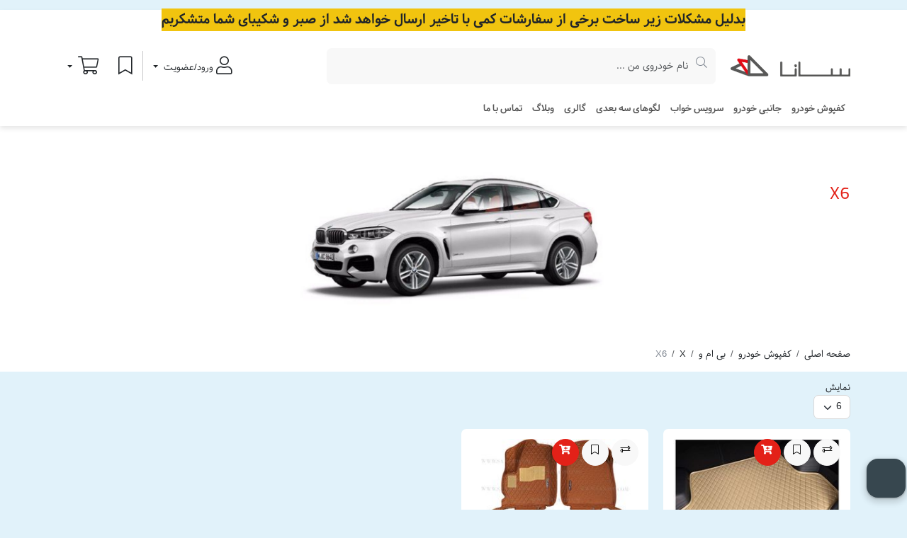

--- FILE ---
content_type: text/html; charset=utf-8
request_url: https://www.sana3d.com/x6
body_size: 26572
content:

<!DOCTYPE html>
<html lang="fa-IR"  dir="rtl" class="html-category-page">
<head>
    <title>X6 | سانا تری دی</title>
    <meta charset="UTF-8" />
    <meta name="viewport" content="width=device-width, initial-scale=1.0" />
    <meta name="generator" content="Foroshgostar 9.13" />
    <meta name="keywords" content="سانا بزرگترین تولید کننده تجهیزات خودرو" />
    <meta name="description" content="سانا 3D تولید کننده جدید ترین کفپوش های فابریک انواع خودرو با ارسال رایگان به سراسر کشور" />
    <meta name="theme-color" content="#0d6efd" />
    <meta name="google-site-verification" content="CZPJ2tkiC-yodwk1fNRWtFiG2qwCj4iZ-J-q8zqExWo" />
<meta name="sabavision_advertiser_id" content="a9240556-9b13-450a-bab1-b16a00df16c9" />
<script src="https://plus.sabavision.com/dmp/dox/events.min.js" ></script>
<p>
<script>
    !function (t, e, n) {
        t.yektanetAnalyticsObject = n, t[n] = t[n] || function () {
            t[n].q.push(arguments)
        }, t[n].q = t[n].q || [];
        var a = new Date, r = a.getFullYear().toString() + "0" + a.getMonth() + "0" + a.getDate() + "0" + a.getHours(),
            c = e.getElementsByTagName("script")[0], s = e.createElement("script");
        s.id = "ua-script-vmrilGWq"; s.dataset.analyticsobject = n;
        s.async = 1; s.type = "text/javascript";
        s.src = "https://cdn.yektanet.com/rg_woebegone/scripts_v3/vmrilGWq/rg.complete.js?v=" + r, c.parentNode.insertBefore(s, c)
    }(window, document, "yektanet");
</script>
</p>
<meta http-equiv="X-UA-Compatible" content="IE=edge,chrome=1"/>

    
    <!-- Google tag (gtag.js) -->
<script async src="https://www.googletagmanager.com/gtag/js?id=G-Z3W3KME1SN"></script>
<script>
  window.dataLayer = window.dataLayer || [];
  function gtag(){dataLayer.push(arguments);}
  gtag('js', new Date());

  gtag('config', 'G-Z3W3KME1SN');
</script><script type="text/javascript">
      window.RAYCHAT_TOKEN = "65345523-9cb6-48b0-8efd-5f6cd2ab7985";
      (function () {
          d = document;
          s = d.createElement("script");
          s.src = "https://widget-react.raychat.io/install/widget.js";
          s.async = 1;
          d.getElementsByTagName("head")[0].appendChild(s);
        })();
    </script>
    <link href="/content/bootstrap-5/css/bootstrap.rtl.min.css" rel="stylesheet" type="text/css" />
<link href="/Content/swiper/css/swiper-bundle.min.css" rel="stylesheet" type="text/css" />
<link href="/Content/owlcarousel-2/owl.carousel.min.css" rel="stylesheet" type="text/css" />
<link href="/Content/fontawesome-5/css/all.min.css" rel="stylesheet" type="text/css" />
<link href="/Themes/Sana3D2/Content/css/styles.min.css?7" rel="stylesheet" type="text/css" />
<link href="/Themes/Sana3D2/Content/css/styles.rtl.min.css" rel="stylesheet" type="text/css" />
<link href="/Content/check-animation/css/style.min.css" rel="stylesheet" type="text/css" />

    <script src="/Scripts/jquery-3.5.1.min.js" type="text/javascript"></script>
<script src="/Scripts/jquery.validate.min.js" type="text/javascript"></script>
<script src="/Scripts/jquery.validate.unobtrusive.min.js" type="text/javascript"></script>
<script src="/Scripts/public.common.min.js" type="text/javascript"></script>
<script src="/Scripts/public.ajaxcart.min.js" type="text/javascript"></script>
<script src="/Scripts/jquery-ui.min.js" type="text/javascript"></script>

    <link rel="canonical" href="https://www.sana3d.com/x6" />

    
    
    
<link rel="shortcut icon" type="image/x-icon" href="https://www.sana3d.com/favicon.ico" />

</head>
<body class="body-overal-12" itemscope itemtype="http://schema.org/WebPage">
    



<div class="ajax-loading-block-window" style="display:none;">
    <div class="dot1"></div>
    <div class="dot2"></div>
</div>



<div class="modal fade" id="dialog-notifications" tabindex="-1" aria-hidden="true" style="display:none;">
    <div class="modal-dialog">
        <div class="modal-content">
            <div class="modal-header">
                <div class="modal-title h5">آگاه سازی</div>
                <button type="button" class="btn-close" data-bs-dismiss="modal" aria-label="Close"></button>
            </div>
            <div class="modal-body"></div>
            <div class="progress" role="progressbar" aria-label="Example 1px high" aria-valuenow="0" aria-valuemin="0" aria-valuemax="100" style="height: 5px">
                <div class="progress-bar" style="width: 0%"></div>
            </div>
        </div>
    </div>
</div>

<div id="bar-notification" class="bar-notification alert alert-dismissible" style="display:none;">
    <button type="button" class="btn-close"></button>
</div>

<div id="dialog-notifications-itemaddedtocart" class="modal fade" tabindex="-1" style="display:none;">
    <div class="modal-dialog modal-dialog-centered">
        <div class="modal-content">
            <div class="modal-header">
                <div class="check-container">
                    <div class="check-background">
                        <svg viewBox="0 0 65 51" fill="none" xmlns="http://www.w3.org/2000/svg">
                            <path d="M7 25L27.3077 44L58.5 7" stroke="white" stroke-width="13" stroke-linecap="round" stroke-linejoin="round" />
                        </svg>
                    </div>
                </div>
                <div id="title" class="modal-title h5"></div>
                <button type="button" class="btn-close" data-bs-dismiss="modal" aria-label="Close"></button>
            </div>
            <div class="modal-body">
                <div class="flyout-cart-list items">
                    <div class="flyout-cart-item item d-flex first">
                        <div class="picture flex-shrink-0">
                            <img id="image" src="" width="70" height="70" />
                        </div>
                        <div class="product flex-grow-1 ms-3">
                            <div id="name" class="name media-text"></div>
                            <div id="attribute" class="attributes"></div>
                        </div>
                    </div>
                </div>
            </div>
            <div class="modal-footer">
                <input type="button" value="مشاهده سبد خرید" class="btn btn-primary w-100" onclick="setLocation('/cart')" />
            </div>
            <div class="progress" role="progressbar" aria-label="Example 1px high" aria-valuenow="0" aria-valuemin="0" aria-valuemax="100" style="height: 5px">
                <div class="progress-bar" style="width: 0%"></div>
            </div>
        </div>
    </div>
</div>








<div class="master-wrapper-page">
    

    <header class="store-header" id="top-header">
        



<p style="text-align: center;"><span style="background-color: #f1c40f;"><strong><span style="font-size: 14pt; background-color: #f1c40f;">بدلیل مشکلات زیر ساخت برخی از سفارشات کمی با تاخیر ارسال خواهد شد از صبر و شکیبای شما متشکربم</span></strong></span></p>

        <div class="header-upper d-print-none">
            <div class="container d-md-flex justify-content-md-between">
                <div class="header-selectors-wrapper">
                    <ul class="header-selectors nav">
                        
                        
                        
                        
                    </ul>
                </div>

            </div>
        </div>
        <div class="header-lower">
            <div class="container">
                <div class="row align-items-center">
                    <div class="col-4 col-md-3 col-lg-2">
                        <button class="navbar-toggler collapsed d-md-none" type="button" data-bs-toggle="collapse" data-bs-target="#topMenu" aria-controls="topMenu" aria-expanded="false" aria-label="Toggle navigation">
                            <span class="icon-bar"></span>
                            <span class="icon-bar"></span>
                            <span class="icon-bar"></span>
                        </button>
                        <div class="store-logo">
    <a href="/">
        <img src="https://www.sana3d.com/content/images/thumbs/0017645.png" alt="سانا 3D" title="سانا 3D" width="500" height="100"/>
            <strong class="store-name">سانا 3D</strong>
    </a>
</div>
                    </div>
                    <div class="col-12 col-md-6">
                        <div class="store-search-box">
                            
<div class="search-box">
<form action="/search" id="small-search-box-form" method="get">        <input type="search" class="search-box-text form-control" id="small-searchterms" name="q" placeholder="نام خودروی من ..." />
        <span class="search-loader"></span>
        <button class="search-box-button btn" type="submit" aria-label="جستجو"><i class="fal fa-search"></i></button>
            <script>
				$("#small-search-box-form").submit(function(event) {
					if ($("#small-searchterms").val() == "") {
						alert('لطفا چند کلمه کلیدی برای جستجو وارد کنید');
						$("#small-searchterms").focus();
						event.preventDefault();
					}
				});
            </script>
            
                <script>
					$(document).ready(function() {
						$('#small-searchterms').autocomplete({
							delay: 500,
							minLength: 3,
							source: '/catalog/searchtermautocomplete',
							appendTo: '.search-box',
							select: function(event, ui) {
								$("#small-searchterms").val(ui.item.label);
								setLocation(ui.item.producturl);
								$('.search-box').removeClass('active');
								return false;
							},
							search:function(event, ui){
								$('.search-box').addClass('active');
							},
							close:function(event, ui){
								$('.search-box').removeClass('active');
							}
						})
							.data("ui-autocomplete")._renderItem = function(ul, item) {
								var t = item.label;
								//html encode
								t = htmlEncode(t);
								return $("<li></li>")
									.data("item.autocomplete", item)
									.append("<a><span>" + t + "</span></a>")
									.appendTo(ul);
							};
					});
                </script>
            
</form></div>
                        </div>
                    </div>
                    <div class="col-8 col-md-4">
                        <div class="header-links-wrapper">
                            
    <ul class="header-links nav justify-content-end">
        
            <li class="nav-item dropdown">
                <a href="#" class="nav-link dropdown-toggle" data-bs-toggle="dropdown" aria-expanded="false" role="button" aria-haspopup="true">
                    <i class="fal fa-2x fa-user"></i> ورود/عضویت
                </a>
                <div class="dropdown-menu dropdown-menu-end">
                    <a href="/login" class="top-login-link dropdown-item"><i class="fal fa-fw fa-sign-in"></i> ورود به سیستم</a>
                    <a href="/register" class="top-register-link dropdown-item"><i class="fal fa-fw fa-user-plus"></i> ثبت نام</a>
                </div>
            </li>
        <li class="vr"></li>
                    <li class="top-wishlist-link nav-item">
                <a href="/wishlist" title="لیست مورد علاقه" class="nav-link">
                    <span class="visually-hidden">لیست مورد علاقه</span>
                    <span class="wishlist-label"><i class="fal fa-2x fa-bookmark"></i></span>
                    <span class="notify wishlist-qty"></span>
                </a>
            </li>
                    <li id="topcartlink" class="top-cart-link nav-item dropdown">
                <a href="/cart" class="nav-link dropdown-toggle" data-bs-toggle="dropdown" title="سبد خرید">
                    <span class="visually-hidden">سبد خرید</span>
                    <span class="cart-label"><i class="fal fa-2x fa-shopping-cart"></i></span>
                    <span class="notify cart-qty"></span>
                </a>
                    <div id="flyout-cart" class="flyout-cart dropdown-menu dropdown-menu-end">
        <div>
            
سبد خرید شما خالی است.        </div>
    </div>

            </li>


        
    </ul>

<script>
    shoppingCartProductIds = [];
    wishlistProductIds = [];
</script>



                        </div>
                    </div>
                </div>
            </div>
        </div>
        <nav class="top-menu navbar navbar-expand-md">
            <div class="collapse navbar-collapse" id="topMenu" role="navigation" aria-label="Main menu">
                <div class="container">
                    <ul class="navbar-nav">
    




    <li class="nav-item dropdown">
        <a href="/floor-liner-cars" class="nav-link dropdown-toggle" role="button" data-bs-toggle="dropdown" aria-haspopup="true" aria-expanded="false">
            
            کفپوش خودرو
        </a>
        <ul class="dropdown-menu">
    <li class="nav-item dropdown">
        <a href="/%D8%A7%DB%8C%D8%B1%D8%A7%D9%86-%D8%AE%D9%88%D8%AF%D8%B1%D9%88-2" class="nav-link dropdown-toggle" role="button" data-bs-toggle="dropdown" aria-haspopup="true" aria-expanded="false">
            
            ایران خودرو
        </a>
        <ul class="dropdown-menu">
    <li class="nav-item dropdown">
        <a href="/%D8%AF%D9%86%D8%A7" class="nav-link dropdown-toggle" role="button" data-bs-toggle="dropdown" aria-haspopup="true" aria-expanded="false">
            
            دنا
        </a>
        <ul class="dropdown-menu">
        <li class="nav-item">
            <a href="/%D8%AF%D9%86%D8%A7%D9%BE%D9%84%D8%A7%D8%B3" class="nav-link">
                
                دناپلاس
            </a>
        </li>
        <li class="nav-item">
            <a href="/%D8%AF%D9%86%D8%A7-3" class="nav-link">
                
                دنا
            </a>
        </li>
        </ul>
    </li>
    <li class="nav-item dropdown">
        <a href="/%D8%B1%D8%A7%D9%86%D8%A7" class="nav-link dropdown-toggle" role="button" data-bs-toggle="dropdown" aria-haspopup="true" aria-expanded="false">
            
            رانا
        </a>
        <ul class="dropdown-menu">
        <li class="nav-item">
            <a href="/%D8%B1%D8%A7%D9%86%D8%A7%D9%BE%D9%84%D8%A7%D8%B3" class="nav-link">
                
                راناپلاس
            </a>
        </li>
        <li class="nav-item">
            <a href="/%D8%B1%D8%A7%D9%86%D8%A7-3" class="nav-link">
                
                رانا
            </a>
        </li>
        </ul>
    </li>
    <li class="nav-item dropdown">
        <a href="/%D8%B3%D9%85%D9%86%D8%AF-2" class="nav-link dropdown-toggle" role="button" data-bs-toggle="dropdown" aria-haspopup="true" aria-expanded="false">
            
            سمند
        </a>
        <ul class="dropdown-menu">
        <li class="nav-item">
            <a href="/lx" class="nav-link">
                
                LX
            </a>
        </li>
        <li class="nav-item">
            <a href="/%D8%B3%D9%85%D9%86%D8%AF-%D8%B3%D9%88%D8%B1%D9%86" class="nav-link">
                
                سورن
            </a>
        </li>
        <li class="nav-item">
            <a href="/%D8%B3%D9%88%D8%B1%D9%86-%D9%BE%D9%84%D8%A7%D8%B3" class="nav-link">
                
                سورن پلاس
            </a>
        </li>
        </ul>
    </li>
        <li class="nav-item">
            <a href="/%D8%B1%D9%88%D8%A7-2" class="nav-link">
                
                روا
            </a>
        </li>
        <li class="nav-item">
            <a href="/%D8%A2%D8%B1%D8%AF%DB%8C" class="nav-link">
                
                آردی
            </a>
        </li>
        <li class="nav-item">
            <a href="/%D8%AA%D8%A7%D8%B1%D8%A7" class="nav-link">
                
                تارا
            </a>
        </li>
        <li class="nav-item">
            <a href="/%D9%84%D9%88%D9%86%D8%A7-%D8%A8%D8%B1%D9%82%DB%8C" class="nav-link">
                
                لونا برقی
            </a>
        </li>
        <li class="nav-item">
            <a href="/%D9%88%D8%A7%D9%86%D8%AA-%D8%A2%D8%B1%DB%8C%D8%B3%D8%A7%D9%86" class="nav-link">
                
                وانت آریسان
            </a>
        </li>
        </ul>
    </li>
        <li class="nav-item">
            <a href="/kmc" class="nav-link">
                
                کی ام سی (KMC)
            </a>
        </li>
        <li class="nav-item">
            <a href="/%D8%A8%DB%8C-%D8%A7%DB%8C-%D8%B3%DB%8C-bac" class="nav-link">
                
                بی ای سی - BAC
            </a>
        </li>
        <li class="nav-item">
            <a href="/%D8%A7%DB%8C%D8%B1%D8%B3-eres-hm5" class="nav-link">
                
                ایرس ERES HM5
            </a>
        </li>
    <li class="nav-item dropdown">
        <a href="/%D8%B3%D8%A7%DB%8C%D9%BE%D8%A7-4" class="nav-link dropdown-toggle" role="button" data-bs-toggle="dropdown" aria-haspopup="true" aria-expanded="false">
            
            سایپا
        </a>
        <ul class="dropdown-menu">
        <li class="nav-item">
            <a href="/%D9%BE%D8%B1%D8%A7%DB%8C%D8%AF" class="nav-link">
                
                پراید
            </a>
        </li>
    <li class="nav-item dropdown">
        <a href="/%D8%AA%DB%8C%D8%A8%D8%A7" class="nav-link dropdown-toggle" role="button" data-bs-toggle="dropdown" aria-haspopup="true" aria-expanded="false">
            
            تیبا
        </a>
        <ul class="dropdown-menu">
        <li class="nav-item">
            <a href="/%D8%AA%DB%8C%D8%A8%D8%A7-1" class="nav-link">
                
                تیبا 1
            </a>
        </li>
        <li class="nav-item">
            <a href="/%D8%AA%DB%8C%D8%A8%D8%A7-2-2" class="nav-link">
                
                تیبا 2
            </a>
        </li>
        </ul>
    </li>
        <li class="nav-item">
            <a href="/%D9%88%D8%A7%D9%86%D8%AA-%D9%BE%D8%B1%D8%A7%DB%8C%D8%AF" class="nav-link">
                
                وانت پراید
            </a>
        </li>
        <li class="nav-item">
            <a href="/%D8%B3%D8%B1%D8%A7%D8%AA%D9%88" class="nav-link">
                
                سراتو
            </a>
        </li>
        <li class="nav-item">
            <a href="/%D8%B3%D8%A7%DB%8C%D9%86%D8%A7" class="nav-link">
                
                ساینا
            </a>
        </li>
        <li class="nav-item">
            <a href="/%D8%A2%D8%B1%DB%8C%D9%88" class="nav-link">
                
                آریو
            </a>
        </li>
        <li class="nav-item">
            <a href="/%DA%A9%D9%88%D8%A6%DB%8C%DA%A9" class="nav-link">
                
                کوئیک
            </a>
        </li>
        <li class="nav-item">
            <a href="/%D8%B4%D8%A7%D9%87%DB%8C%D9%86" class="nav-link">
                
                شاهین
            </a>
        </li>
        <li class="nav-item">
            <a href="/%D8%B1%DB%8C%D9%88-2" class="nav-link">
                
                ریو
            </a>
        </li>
        <li class="nav-item">
            <a href="/%D8%B3%D9%87%D9%86%D8%AF" class="nav-link">
                
                سهند
            </a>
        </li>
        <li class="nav-item">
            <a href="/%D8%A7%D8%B7%D9%84%D8%B3" class="nav-link">
                
                اطلس
            </a>
        </li>
        </ul>
    </li>
    <li class="nav-item dropdown">
        <a href="/%D9%BE%DA%98%D9%88" class="nav-link dropdown-toggle" role="button" data-bs-toggle="dropdown" aria-haspopup="true" aria-expanded="false">
            
            پژو
        </a>
        <ul class="dropdown-menu">
        <li class="nav-item">
            <a href="/%D9%BE%DA%98%D9%88-%D9%BE%D8%A7%D8%B1%D8%B3-3" class="nav-link">
                
                پارس
            </a>
        </li>
        <li class="nav-item">
            <a href="/%D9%BE%DA%98%D9%88-405-2" class="nav-link">
                
                405
            </a>
        </li>
        <li class="nav-item">
            <a href="/%D9%BE%DA%98%D9%88-206" class="nav-link">
                
                sd 206
            </a>
        </li>
        <li class="nav-item">
            <a href="/%D9%BE%DA%98%D9%88-206-%D9%87%D8%A7%DA%86-%D8%A8%DA%A9" class="nav-link">
                
                206 Hb
            </a>
        </li>
        <li class="nav-item">
            <a href="/%D9%BE%DA%98%D9%88-207" class="nav-link">
                
                207 Hb
            </a>
        </li>
        <li class="nav-item">
            <a href="/%D9%BE%DA%98%D9%88-2008" class="nav-link">
                
                2008
            </a>
        </li>
        <li class="nav-item">
            <a href="/508" class="nav-link">
                
                508
            </a>
        </li>
        <li class="nav-item">
            <a href="/301" class="nav-link">
                
                301
            </a>
        </li>
        </ul>
    </li>
    <li class="nav-item dropdown">
        <a href="/%D8%B1%D9%86%D9%88-2" class="nav-link dropdown-toggle" role="button" data-bs-toggle="dropdown" aria-haspopup="true" aria-expanded="false">
            
            رنو
        </a>
        <ul class="dropdown-menu">
    <li class="nav-item dropdown">
        <a href="/%D8%B3%D8%A7%D9%86%D8%AF%D8%B1%D9%88" class="nav-link dropdown-toggle" role="button" data-bs-toggle="dropdown" aria-haspopup="true" aria-expanded="false">
            
            ساندرو
        </a>
        <ul class="dropdown-menu">
        <li class="nav-item">
            <a href="/%D9%85%D8%B9%D9%85%D9%88%D9%84%DB%8C" class="nav-link">
                
                معمولی
            </a>
        </li>
        <li class="nav-item">
            <a href="/%D8%A7%D8%B3%D8%AA%D9%BE-%D9%88%DB%8C" class="nav-link">
                
                استپ وی
            </a>
        </li>
        </ul>
    </li>
        <li class="nav-item">
            <a href="/l90" class="nav-link">
                
                L90
            </a>
        </li>
        <li class="nav-item">
            <a href="/%D9%88%D8%A7%D9%86%D8%AA-l90" class="nav-link">
                
                وانت L90
            </a>
        </li>
        <li class="nav-item">
            <a href="/%D8%AF%D8%A7%D8%B3%D8%AA%D8%B1" class="nav-link">
                
                داستر
            </a>
        </li>
        <li class="nav-item">
            <a href="/%D9%85%DA%AF%D8%A7%D9%86" class="nav-link">
                
                مگان
            </a>
        </li>
        <li class="nav-item">
            <a href="/%DA%A9%D9%BE%DA%86%D8%B1" class="nav-link">
                
                کپچر
            </a>
        </li>
        <li class="nav-item">
            <a href="/talisman" class="nav-link">
                
                تالیسمان
            </a>
        </li>
        <li class="nav-item">
            <a href="/%D8%B3%DB%8C%D9%85%D8%A8%D9%84" class="nav-link">
                
                سیمبل
            </a>
        </li>
        <li class="nav-item">
            <a href="/%DA%A9%D9%88%D9%84%DB%8C%D9%88%D8%B3" class="nav-link">
                
                کولئوس
            </a>
        </li>
        <li class="nav-item">
            <a href="/%D9%84%D8%AA%DB%8C%D8%AA%D9%88%D8%AF" class="nav-link">
                
                لتیتود
            </a>
        </li>
        <li class="nav-item">
            <a href="/%D9%84%D8%A7%DA%AF%D9%88%D9%86%D8%A7" class="nav-link">
                
                لاگونا
            </a>
        </li>
        <li class="nav-item">
            <a href="/%D9%81%D9%84%D9%88%D8%A6%D9%86%D8%B3" class="nav-link">
                
                فلوئنس
            </a>
        </li>
        </ul>
    </li>
    <li class="nav-item dropdown">
        <a href="/%D8%A8%D8%B1%D9%84%DB%8C%D8%A7%D9%86%D8%B3-3" class="nav-link dropdown-toggle" role="button" data-bs-toggle="dropdown" aria-haspopup="true" aria-expanded="false">
            
            برلیانس
        </a>
        <ul class="dropdown-menu">
        <li class="nav-item">
            <a href="/%D8%A8%D8%B1%D9%84%DB%8C%D8%A7%D9%86%D8%B3-320" class="nav-link">
                
                برلیانس 320
            </a>
        </li>
        <li class="nav-item">
            <a href="/%D8%A8%D8%B1%D9%84%DB%8C%D8%A7%D9%86%D8%B3-330" class="nav-link">
                
                برلیانس 330
            </a>
        </li>
        <li class="nav-item">
            <a href="/%D8%A8%D8%B1%D9%84%DB%8C%D8%A7%D9%86%D8%B3-h220" class="nav-link">
                
                برلیانس H220
            </a>
        </li>
        <li class="nav-item">
            <a href="/%D8%A8%D8%B1%D9%84%DB%8C%D8%A7%D9%86%D8%B3-h230" class="nav-link">
                
                برلیانس H230
            </a>
        </li>
        <li class="nav-item">
            <a href="/%D8%A8%D8%B1%D9%84%DB%8C%D8%A7%D9%86%D8%B3-v5" class="nav-link">
                
                برلیانس V5
            </a>
        </li>
        </ul>
    </li>
    <li class="nav-item dropdown">
        <a href="/%D8%A7%D9%85-%D9%88%DB%8C-%D8%A7%D9%85" class="nav-link dropdown-toggle" role="button" data-bs-toggle="dropdown" aria-haspopup="true" aria-expanded="false">
            
            ام وی ام
        </a>
        <ul class="dropdown-menu">
        <li class="nav-item">
            <a href="/mvm530" class="nav-link">
                
                MVM530
            </a>
        </li>
        <li class="nav-item">
            <a href="/mvm315" class="nav-link">
                
                MVM315
            </a>
        </li>
        <li class="nav-item">
            <a href="/mvm550" class="nav-link">
                
                MVM550
            </a>
        </li>
        <li class="nav-item">
            <a href="/mvm-x33" class="nav-link">
                
                MVMX33
            </a>
        </li>
        <li class="nav-item">
            <a href="/mvm-x22" class="nav-link">
                
                MVM X22
            </a>
        </li>
        <li class="nav-item">
            <a href="/mvm110" class="nav-link">
                
                MVM110
            </a>
        </li>
        <li class="nav-item">
            <a href="/mvmx55" class="nav-link">
                
                MVMX55
            </a>
        </li>
        <li class="nav-item">
            <a href="/mvm520" class="nav-link">
                
                MVM520
            </a>
        </li>
        </ul>
    </li>
    <li class="nav-item dropdown">
        <a href="/%D8%AA%D9%88%DB%8C%D9%88%D8%AA%D8%A7-2" class="nav-link dropdown-toggle" role="button" data-bs-toggle="dropdown" aria-haspopup="true" aria-expanded="false">
            
            تویوتا
        </a>
        <ul class="dropdown-menu">
        <li class="nav-item">
            <a href="/%D9%BE%D8%B1%D8%A7%D8%AF%D9%88" class="nav-link">
                
                پرادو
            </a>
        </li>
        <li class="nav-item">
            <a href="/%D8%B1%D8%A7%D9%88%D9%81%D9%88%D8%B1" class="nav-link">
                
                راوفور
            </a>
        </li>
        <li class="nav-item">
            <a href="/%DA%A9%D8%B1%D9%88%D9%84%D8%A7" class="nav-link">
                
                کرولا
            </a>
        </li>
        <li class="nav-item">
            <a href="/%DA%A9%D9%85%D8%B1%DB%8C" class="nav-link">
                
                کمری
            </a>
        </li>
        <li class="nav-item">
            <a href="/%D9%84%D9%86%D8%AF%DA%A9%D8%B1%D9%88%D8%B2" class="nav-link">
                
                لندکروزر
            </a>
        </li>
        <li class="nav-item">
            <a href="/%D9%87%D8%A7%DB%8C%D9%84%D9%88%DA%A9%D8%B3" class="nav-link">
                
                هایلوکس
            </a>
        </li>
        <li class="nav-item">
            <a href="/%DB%8C%D8%A7%D8%B1%DB%8C%D8%B3" class="nav-link">
                
                یاریس
            </a>
        </li>
        <li class="nav-item">
            <a href="/chr" class="nav-link">
                
                Chr
            </a>
        </li>
        <li class="nav-item">
            <a href="/%D9%BE%D8%B1%DB%8C%D9%88%D8%B3" class="nav-link">
                
                پریوس
            </a>
        </li>
        <li class="nav-item">
            <a href="/%D8%B3%DA%A9%D9%88%DB%8C%D8%A7" class="nav-link">
                
                سکویا
            </a>
        </li>
        <li class="nav-item">
            <a href="/%D9%BE%D8%B1%DB%8C%D9%88%DB%8C%D8%A7" class="nav-link">
                
                پریویا
            </a>
        </li>
        <li class="nav-item">
            <a href="/gt86" class="nav-link">
                
                GT86
            </a>
        </li>
        <li class="nav-item">
            <a href="/%D9%87%D8%A7%DB%8C%D9%84%D9%86%D8%AF%D8%B1" class="nav-link">
                
                هایلندر
            </a>
        </li>
        <li class="nav-item">
            <a href="/%D8%AA%D9%88%D9%86%D8%AF%D8%B1%D8%A7" class="nav-link">
                
                توندرا
            </a>
        </li>
        <li class="nav-item">
            <a href="/%D9%81%D9%88%D8%B1%DA%86%D9%88%D9%86%D8%B1" class="nav-link">
                
                فورچونر
            </a>
        </li>
        <li class="nav-item">
            <a href="/%D8%A2%D8%B1%DB%8C%D9%88%D9%86" class="nav-link">
                
                آریون
            </a>
        </li>
        <li class="nav-item">
            <a href="/%D9%84%D9%88%DB%8C%D9%86" class="nav-link">
                
                لوین
            </a>
        </li>
        <li class="nav-item">
            <a href="/bz4" class="nav-link">
                
                BZ4
            </a>
        </li>
        <li class="nav-item">
            <a href="/%D9%88%D8%A7%DB%8C%D9%84%D8%AF%D9%84%D9%86%D8%AF%D8%B1-2025" class="nav-link">
                
                وایلدلندر 2025
            </a>
        </li>
        <li class="nav-item">
            <a href="/%D8%A7%D9%81-%D8%AC%DB%8C-%DA%A9%D8%B1%D9%88%D8%B2" class="nav-link">
                
                اف جی کروز
            </a>
        </li>
        </ul>
    </li>
    <li class="nav-item dropdown">
        <a href="/%D9%84%DB%8C%D9%81%D8%A7%D9%86-2" class="nav-link dropdown-toggle" role="button" data-bs-toggle="dropdown" aria-haspopup="true" aria-expanded="false">
            
            لیفان
        </a>
        <ul class="dropdown-menu">
        <li class="nav-item">
            <a href="/x50" class="nav-link">
                
                X50
            </a>
        </li>
        <li class="nav-item">
            <a href="/x60" class="nav-link">
                
                X60
            </a>
        </li>
        <li class="nav-item">
            <a href="/820" class="nav-link">
                
                820
            </a>
        </li>
        <li class="nav-item">
            <a href="/620" class="nav-link">
                
                620
            </a>
        </li>
        <li class="nav-item">
            <a href="/x70" class="nav-link">
                
                X70
            </a>
        </li>
        </ul>
    </li>
    <li class="nav-item dropdown">
        <a href="/%D9%87%DB%8C%D9%88%D9%86%D8%AF%D8%A7-2" class="nav-link dropdown-toggle" role="button" data-bs-toggle="dropdown" aria-haspopup="true" aria-expanded="false">
            
            هیوندای
        </a>
        <ul class="dropdown-menu">
        <li class="nav-item">
            <a href="/i20" class="nav-link">
                
                I20
            </a>
        </li>
        <li class="nav-item">
            <a href="/i30" class="nav-link">
                
                I30
            </a>
        </li>
        <li class="nav-item">
            <a href="/%D8%A7%DA%A9%D8%B3%D9%86%D8%AA" class="nav-link">
                
                اکسنت
            </a>
        </li>
        <li class="nav-item">
            <a href="/%D8%A7%D9%84%D9%86%D8%AA%D8%B1%D8%A7" class="nav-link">
                
                النترا
            </a>
        </li>
        <li class="nav-item">
            <a href="/%D8%A2%D8%B2%D8%B1%D8%A7-%D9%82%D8%AF%DB%8C%D9%85" class="nav-link">
                
                آزرا قدیم
            </a>
        </li>
        <li class="nav-item">
            <a href="/%D8%A2%D8%B2%D8%B1%D8%A7-%DA%AF%D8%B1%D8%A7%D9%86%D8%AC%D9%88%D8%B1" class="nav-link">
                
                آزرا گرانجور
            </a>
        </li>
        <li class="nav-item">
            <a href="/%D8%AA%D9%88%D8%B3%D8%A7%D9%86ix35" class="nav-link">
                
                توسان(IX35)
            </a>
        </li>
        <li class="nav-item">
            <a href="/%D8%B3%D8%A7%D9%86%D8%AA%D8%A7%D9%81%D9%87-%D8%AC%D8%AF%DB%8C%D8%AF-ix45" class="nav-link">
                
                سانتافه جدید (IX45)
            </a>
        </li>
        <li class="nav-item">
            <a href="/%D8%B3%D8%A7%D9%86%D8%AA%D8%A7%D9%81%D9%87-%D9%82%D8%AF%DB%8C%D9%85" class="nav-link">
                
                سانتافه قدیم
            </a>
        </li>
        <li class="nav-item">
            <a href="/%D9%88%D8%B1%D8%A7%DA%A9%D8%B1%D9%88%D8%B2ix55" class="nav-link">
                
                وراکروز(IX55)
            </a>
        </li>
        <li class="nav-item">
            <a href="/%D8%AC%D9%86%D8%B3%DB%8C%D8%B3" class="nav-link">
                
                جنسیس
            </a>
        </li>
        <li class="nav-item">
            <a href="/%D8%AA%D9%88%D8%B3%D8%A7%D9%86" class="nav-link">
                
                توسان
            </a>
        </li>
    <li class="nav-item dropdown">
        <a href="/%D8%B3%D9%88%D9%86%D8%A7%D8%AA%D8%A7-2" class="nav-link dropdown-toggle" role="button" data-bs-toggle="dropdown" aria-haspopup="true" aria-expanded="false">
            
            سوناتا
        </a>
        <ul class="dropdown-menu">
        <li class="nav-item">
            <a href="/%D8%B3%D9%88%D9%86%D8%A7%D8%AA%D8%A7-%D9%82%D8%AF%DB%8C%D9%85" class="nav-link">
                
                سوناتا Nf
            </a>
        </li>
        <li class="nav-item">
            <a href="/%D8%B3%D9%88%D9%86%D8%A7%D8%AA%D8%A7-%D8%AC%D8%AF%DB%8C%D8%AF" class="nav-link">
                
                سوناتا YF
            </a>
        </li>
        <li class="nav-item">
            <a href="/%D8%B3%D9%88%D9%86%D8%A7%D8%AA%D8%A7-lf" class="nav-link">
                
                سوناتا Lf
            </a>
        </li>
        </ul>
    </li>
        <li class="nav-item">
            <a href="/%D9%88%D8%B1%D9%86%D8%A7" class="nav-link">
                
                ورنا
            </a>
        </li>
        <li class="nav-item">
            <a href="/%D8%A2%D9%88%D8%A7%D9%86%D8%AA%D9%87" class="nav-link">
                
                آوانته
            </a>
        </li>
        <li class="nav-item">
            <a href="/%D9%88%D9%84%D8%B3%D8%AA%D8%B1" class="nav-link">
                
                ولستر
            </a>
        </li>
        <li class="nav-item">
            <a href="/%D8%B3%D9%86%D8%AA%D9%86%DB%8C%D8%A7%D9%84" class="nav-link">
                
                سنتنیال
            </a>
        </li>
        <li class="nav-item">
            <a href="/%D8%AC%D9%86%D8%B3%DB%8C%D8%B3-%DA%A9%D9%88%D9%BE%D9%87" class="nav-link">
                
                جنسیس کوپه
            </a>
        </li>
        <li class="nav-item">
            <a href="/%DA%A9%D8%B1%D8%AA%D8%A7" class="nav-link">
                
                کرتا
            </a>
        </li>
        </ul>
    </li>
    <li class="nav-item dropdown">
        <a href="/%DA%A9%DB%8C%D8%A7" class="nav-link dropdown-toggle" role="button" data-bs-toggle="dropdown" aria-haspopup="true" aria-expanded="false">
            
            کیا
        </a>
        <ul class="dropdown-menu">
        <li class="nav-item">
            <a href="/%D8%A7%D9%BE%D8%AA%DB%8C%D9%85%D8%A7-k5" class="nav-link">
                
                اپتیما k5
            </a>
        </li>
        <li class="nav-item">
            <a href="/%D8%A7%D9%BE%D8%AA%DB%8C%D9%85%D8%A7-%D8%AC%D8%AF%DB%8C%D8%AF" class="nav-link">
                
                اپتیما جدید
            </a>
        </li>
        <li class="nav-item">
            <a href="/%D8%A7%D9%BE%D8%AA%DB%8C%D9%85%D8%A7-%D9%82%D8%AF%DB%8C%D9%85" class="nav-link">
                
                اپتیما قدیم
            </a>
        </li>
        <li class="nav-item">
            <a href="/%D8%A7%D8%B3%D9%BE%D9%88%D8%B1%D8%AA%DB%8C%D8%AC" class="nav-link">
                
                اسپورتیج
            </a>
        </li>
        <li class="nav-item">
            <a href="/%D8%B3%D8%B2%D8%A7%D8%AA%D9%88-%D9%88%D8%A7%D8%B1%D8%AF%D8%A7%D8%AA%DB%8C" class="nav-link">
                
                سراتو وارداتی
            </a>
        </li>
        <li class="nav-item">
            <a href="/%D8%B3%D9%88%D8%B1%D9%86%D8%AA%D9%88" class="nav-link">
                
                سورنتو
            </a>
        </li>
        <li class="nav-item">
            <a href="/%D8%B1%DB%8C%D9%88" class="nav-link">
                
                ریو
            </a>
        </li>
        <li class="nav-item">
            <a href="/%DA%A9%D8%A7%D8%AF%D9%86%D8%B2%D8%A7" class="nav-link">
                
                کادنزا
            </a>
        </li>
        <li class="nav-item">
            <a href="/%D8%A7%D9%BE%DB%8C%D8%B1%D9%88%D8%B3" class="nav-link">
                
                اپیروس
            </a>
        </li>
        <li class="nav-item">
            <a href="/%DA%A9%D8%A7%D8%B1%D9%86%D8%B2" class="nav-link">
                
                کارنز
            </a>
        </li>
        <li class="nav-item">
            <a href="/%D9%85%D9%88%D9%87%D8%A7%D9%88%DB%8C" class="nav-link">
                
                موهاوی
            </a>
        </li>
        <li class="nav-item">
            <a href="/%D9%BE%DB%8C%DA%A9%D8%A7%D9%86%D8%AA%D9%88" class="nav-link">
                
                پیکانتو
            </a>
        </li>
        <li class="nav-item">
            <a href="/%DA%A9%D8%A7%D8%B1%D9%86%DB%8C%D9%88%D8%A7%D9%84" class="nav-link">
                
                کارنیوال
            </a>
        </li>
        </ul>
    </li>
    <li class="nav-item dropdown">
        <a href="/%D8%AC%DA%A9-2" class="nav-link dropdown-toggle" role="button" data-bs-toggle="dropdown" aria-haspopup="true" aria-expanded="false">
            
            جک
        </a>
        <ul class="dropdown-menu">
        <li class="nav-item">
            <a href="/s5" class="nav-link">
                
                S5
            </a>
        </li>
        <li class="nav-item">
            <a href="/j5" class="nav-link">
                
                J5
            </a>
        </li>
        <li class="nav-item">
            <a href="/j4" class="nav-link">
                
                J4
            </a>
        </li>
        <li class="nav-item">
            <a href="/s3" class="nav-link">
                
                S3
            </a>
        </li>
        <li class="nav-item">
            <a href="/t8" class="nav-link">
                
                T8
            </a>
        </li>
        <li class="nav-item">
            <a href="/j3" class="nav-link">
                
                J3
            </a>
        </li>
        <li class="nav-item">
            <a href="/x7" class="nav-link">
                
                K7
            </a>
        </li>
        <li class="nav-item">
            <a href="/j7" class="nav-link">
                
                J7
            </a>
        </li>
        <li class="nav-item">
            <a href="/x5-3" class="nav-link">
                
                X5
            </a>
        </li>
        <li class="nav-item">
            <a href="/j7-ev-%D8%A8%D8%B1%D9%82%DB%8C" class="nav-link">
                
                J7 Ev (برقی)
            </a>
        </li>
        <li class="nav-item">
            <a href="/js6" class="nav-link">
                
                Js6
            </a>
        </li>
        </ul>
    </li>
    <li class="nav-item dropdown">
        <a href="/%DA%86%D8%B1%DB%8C" class="nav-link dropdown-toggle" role="button" data-bs-toggle="dropdown" aria-haspopup="true" aria-expanded="false">
            
            چری
        </a>
        <ul class="dropdown-menu">
        <li class="nav-item">
            <a href="/%D8%A2%D8%B1%DB%8C%D8%B2%D9%88-5" class="nav-link">
                
                آریزو 5
            </a>
        </li>
        <li class="nav-item">
            <a href="/%D8%AA%DB%8C%DA%AF%D9%88-5" class="nav-link">
                
                تیگو 5
            </a>
        </li>
        <li class="nav-item">
            <a href="/%D8%A2%D8%B1%DB%8C%D8%B2%D9%88-6" class="nav-link">
                
                آریزو 6
            </a>
        </li>
        <li class="nav-item">
            <a href="/%D9%81%DB%8C%D8%AF%D9%84%DB%8C%D8%AA%DB%8C" class="nav-link">
                
                فیدلیتی
            </a>
        </li>
        <li class="nav-item">
            <a href="/%D8%AA%DB%8C%DA%AF%D9%88-8" class="nav-link">
                
                تیگو 8 پرو
            </a>
        </li>
        <li class="nav-item">
            <a href="/%D8%A2%D8%B1%DB%8C%D8%B2%D9%88-6-%D9%BE%D8%B1%D9%88" class="nav-link">
                
                آریزو 6 پرو
            </a>
        </li>
        <li class="nav-item">
            <a href="/%D8%AA%DB%8C%DA%AF%D9%88-7-%D9%BE%D8%B1%D9%88-%D9%87%DB%8C%D8%A8%D8%B1%DB%8C%D8%AF%DB%8C" class="nav-link">
                
                تیگو 7 پرو هیبریدی
            </a>
        </li>
        <li class="nav-item">
            <a href="/%D8%A2%D8%B1%DB%8C%D8%B2%D9%88-8" class="nav-link">
                
                آریزو 8
            </a>
        </li>
        <li class="nav-item">
            <a href="/%D8%A7%DA%A9%D8%B3%D8%AA%D8%B1%DB%8C%D9%85-vx" class="nav-link">
                
                اکستریم VX
            </a>
        </li>
        <li class="nav-item">
            <a href="/%D8%AA%DB%8C%DA%AF%D9%88-7" class="nav-link">
                
                تیگو 7
            </a>
        </li>
        <li class="nav-item">
            <a href="/%D8%AA%DB%8C%DA%AF%D9%88-7-%D9%BE%D8%B1%D9%88" class="nav-link">
                
                تیگو 7 پرو
            </a>
        </li>
        <li class="nav-item">
            <a href="/%D9%81%D9%88%D9%86%DB%8C%DA%A9%D8%B3-fx" class="nav-link">
                
                فونیکس Fx
            </a>
        </li>
        </ul>
    </li>
    <li class="nav-item dropdown">
        <a href="/%DA%AF%D8%B1%DB%8C%D8%AA-%D9%88%D8%A7%D9%84" class="nav-link dropdown-toggle" role="button" data-bs-toggle="dropdown" aria-haspopup="true" aria-expanded="false">
            
            گریت وال
        </a>
        <ul class="dropdown-menu">
        <li class="nav-item">
            <a href="/%D9%87%D8%A7%D9%88%D8%A7%D9%84-m4" class="nav-link">
                
                هاوال m4
            </a>
        </li>
        <li class="nav-item">
            <a href="/%D9%88%DB%8C%D9%86%DA%AF%D9%84-5" class="nav-link">
                
                وینگل 5
            </a>
        </li>
        <li class="nav-item">
            <a href="/%D9%87%D8%A7%D9%88%D8%A7%D9%84-h2" class="nav-link">
                
                هاوال H2
            </a>
        </li>
        <li class="nav-item">
            <a href="/%D9%87%D8%A7%D9%88%D8%A7%D9%84-h8" class="nav-link">
                
                هاوال H8
            </a>
        </li>
        <li class="nav-item">
            <a href="/%D9%88%D9%84%DA%A9%D8%B3-c30" class="nav-link">
                
                ولکس C30
            </a>
        </li>
        <li class="nav-item">
            <a href="/%D9%87%D8%A7%D9%88%D8%A7%D9%84-h9" class="nav-link">
                
                هاوال H9
            </a>
        </li>
        <li class="nav-item">
            <a href="/%D8%AA%D8%A7%D9%86%DA%A9-300" class="nav-link">
                
                تانک 300
            </a>
        </li>
        <li class="nav-item">
            <a href="/%D9%87%D8%A7%D9%88%D8%A7%D9%84-h6-%D9%87%DB%8C%D8%A8%D8%B1%DB%8C%D8%AF" class="nav-link">
                
                هاوال H6 هیبرید
            </a>
        </li>
        <li class="nav-item">
            <a href="/%D8%AF%DB%8C%D8%B1" class="nav-link">
                
                دیر
            </a>
        </li>
        </ul>
    </li>
    <li class="nav-item dropdown">
        <a href="/%D9%84%DA%A9%D8%B3%D9%88%D8%B3" class="nav-link dropdown-toggle" role="button" data-bs-toggle="dropdown" aria-haspopup="true" aria-expanded="false">
            
            لکسوس
        </a>
        <ul class="dropdown-menu">
        <li class="nav-item">
            <a href="/nx300h" class="nav-link">
                
                nx
            </a>
        </li>
        <li class="nav-item">
            <a href="/rx350" class="nav-link">
                
                rx
            </a>
        </li>
        <li class="nav-item">
            <a href="/%D9%84%DA%A9%D8%B3%D9%88%D8%B3-es" class="nav-link">
                
                Es
            </a>
        </li>
        <li class="nav-item">
            <a href="/is" class="nav-link">
                
                is
            </a>
        </li>
    <li class="nav-item dropdown">
        <a href="/gs" class="nav-link dropdown-toggle" role="button" data-bs-toggle="dropdown" aria-haspopup="true" aria-expanded="false">
            
            Gs
        </a>
        <ul class="dropdown-menu">
        <li class="nav-item">
            <a href="/250" class="nav-link">
                
                250
            </a>
        </li>
        <li class="nav-item">
            <a href="/250-2" class="nav-link">
                
                200
            </a>
        </li>
        <li class="nav-item">
            <a href="/350" class="nav-link">
                
                350
            </a>
        </li>
        <li class="nav-item">
            <a href="/450" class="nav-link">
                
                450
            </a>
        </li>
        </ul>
    </li>
        <li class="nav-item">
            <a href="/lx-570" class="nav-link">
                
                Lx 570
            </a>
        </li>
        <li class="nav-item">
            <a href="/lx-600" class="nav-link">
                
                LX 600
            </a>
        </li>
        </ul>
    </li>
    <li class="nav-item dropdown">
        <a href="/%D8%B3%DB%8C%D8%AA%D8%B1%D9%88%DB%8C%D9%86" class="nav-link dropdown-toggle" role="button" data-bs-toggle="dropdown" aria-haspopup="true" aria-expanded="false">
            
            سیتروئن
        </a>
        <ul class="dropdown-menu">
        <li class="nav-item">
            <a href="/%D8%B2%D8%A7%D9%86%D8%AA%DB%8C%D8%A7" class="nav-link">
                
                زانتیا
            </a>
        </li>
        <li class="nav-item">
            <a href="/c3" class="nav-link">
                
                C3
            </a>
        </li>
        <li class="nav-item">
            <a href="/c5" class="nav-link">
                
                C5
            </a>
        </li>
        <li class="nav-item">
            <a href="/ds6" class="nav-link">
                
                Ds6
            </a>
        </li>
        <li class="nav-item">
            <a href="/ds5" class="nav-link">
                
                DS5
            </a>
        </li>
        <li class="nav-item">
            <a href="/ds4" class="nav-link">
                
                Ds4
            </a>
        </li>
        </ul>
    </li>
    <li class="nav-item dropdown">
        <a href="/%D9%85%D8%B2%D8%AF%D8%A7-2" class="nav-link dropdown-toggle" role="button" data-bs-toggle="dropdown" aria-haspopup="true" aria-expanded="false">
            
            مزدا
        </a>
        <ul class="dropdown-menu">
        <li class="nav-item">
            <a href="/%D9%85%D8%B2%D8%AF%D8%A7-323" class="nav-link">
                
                مزدا 323
            </a>
        </li>
        <li class="nav-item">
            <a href="/%D9%85%D8%B2%D8%AF%D8%A7-3-%D9%88%D8%A7%D8%B1%D8%AF%D8%A7%D8%AA%DB%8C-%D9%BE%D8%B1%DB%8C%D9%85%DB%8C%D9%88%D9%85" class="nav-link">
                
                مزدا 3 وارداتی (پریمیوم)
            </a>
        </li>
        <li class="nav-item">
            <a href="/%D9%85%D8%B2%D8%AF%D8%A7-cx-30" class="nav-link">
                
                مزدا CX-30
            </a>
        </li>
        <li class="nav-item">
            <a href="/%D9%85%D8%B2%D8%AF%D8%A7-cx-50" class="nav-link">
                
                مزدا CX-50
            </a>
        </li>
        <li class="nav-item">
            <a href="/%D9%85%D8%B2%D8%AF%D8%A72" class="nav-link">
                
                مزدا2
            </a>
        </li>
        <li class="nav-item">
            <a href="/%D9%85%D8%B2%D8%AF%D8%A7-3" class="nav-link">
                
                مزدا 3
            </a>
        </li>
        <li class="nav-item">
            <a href="/%D9%85%D8%B2%D8%AF%D8%A73-new" class="nav-link">
                
                مزدا3 new
            </a>
        </li>
        <li class="nav-item">
            <a href="/%D9%85%D8%B2%D8%AF%D8%A76" class="nav-link">
                
                مزدا6
            </a>
        </li>
        <li class="nav-item">
            <a href="/cx-9" class="nav-link">
                
                CX-9
            </a>
        </li>
        <li class="nav-item">
            <a href="/%D9%85%D8%B2%D8%AF%D8%A7-%D8%AF%D9%88%DA%A9%D8%A7%D8%A8%DB%8C%D9%86" class="nav-link">
                
                وانت مزدا کارا
            </a>
        </li>
        </ul>
    </li>
    <li class="nav-item dropdown">
        <a href="/%D8%B3%D9%88%D8%B2%D9%88%DA%A9%DB%8C-2" class="nav-link dropdown-toggle" role="button" data-bs-toggle="dropdown" aria-haspopup="true" aria-expanded="false">
            
            سوزوکی
        </a>
        <ul class="dropdown-menu">
        <li class="nav-item">
            <a href="/%D9%88%DB%8C%D8%AA%D8%A7%D8%B1%D8%A7" class="nav-link">
                
                ویتارا
            </a>
        </li>
        <li class="nav-item">
            <a href="/%DA%A9%DB%8C%D8%B2%D8%A7%D8%B4%DB%8C" class="nav-link">
                
                کیزاشی
            </a>
        </li>
        <li class="nav-item">
            <a href="/%D8%B3%DB%8C%D8%A7%D8%B2" class="nav-link">
                
                سیاز
            </a>
        </li>
        <li class="nav-item">
            <a href="/%D8%A8%D8%A7%D9%84%D9%86%D9%88" class="nav-link">
                
                بالنو
            </a>
        </li>
        <li class="nav-item">
            <a href="/%D9%81%D8%B1%D8%A7%D9%86%DA%A9%D8%B3" class="nav-link">
                
                فرانکس
            </a>
        </li>
        <li class="nav-item">
            <a href="/%D8%AC%DB%8C%D9%85%D9%86%DB%8C" class="nav-link">
                
                جیمنی
            </a>
        </li>
        </ul>
    </li>
    <li class="nav-item dropdown">
        <a href="/%D9%86%DB%8C%D8%B3%D8%A7%D9%86-2" class="nav-link dropdown-toggle" role="button" data-bs-toggle="dropdown" aria-haspopup="true" aria-expanded="false">
            
            نیسان
        </a>
        <ul class="dropdown-menu">
        <li class="nav-item">
            <a href="/%D9%86%DB%8C%D8%B3%D8%A7%D9%86-%D8%B3%DB%8C%D9%84%D9%81%DB%8C" class="nav-link">
                
                سیلفی
            </a>
        </li>
        <li class="nav-item">
            <a href="/%D9%85%D8%A7%DA%A9%D8%B3%DB%8C%D9%85%D8%A7" class="nav-link">
                
                ماکسیما
            </a>
        </li>
        <li class="nav-item">
            <a href="/%D9%86%DB%8C%D8%B3%D8%A7%D9%86-%D8%AC%D9%88%DA%A9" class="nav-link">
                
                جوک
            </a>
        </li>
        <li class="nav-item">
            <a href="/%D8%B1%D9%88%D9%86%DB%8C%D8%B2" class="nav-link">
                
                رونیز
            </a>
        </li>
        <li class="nav-item">
            <a href="/%D9%BE%DB%8C%DA%A9%D8%A7%D9%BE" class="nav-link">
                
                پیکاپ
            </a>
        </li>
        <li class="nav-item">
            <a href="/%D8%B1%DB%8C%DA%86" class="nav-link">
                
                ریچ
            </a>
        </li>
        <li class="nav-item">
            <a href="/%D9%85%D9%88%D8%B1%D8%A7%D9%86%D9%88" class="nav-link">
                
                مورانو
            </a>
        </li>
        <li class="nav-item">
            <a href="/%D8%AA%DB%8C%D8%A7%D9%86%D8%A7" class="nav-link">
                
                تیانا
            </a>
        </li>
        <li class="nav-item">
            <a href="/%D8%A2%D9%84%D8%AA%DB%8C%D9%85%D8%A7" class="nav-link">
                
                آلتیما
            </a>
        </li>
        <li class="nav-item">
            <a href="/x-%D8%AA%D8%B1%DB%8C%D9%84" class="nav-link">
                
                X تریل
            </a>
        </li>
        <li class="nav-item">
            <a href="/%D9%82%D8%B4%D9%82%D8%A7%DB%8C%DB%8C" class="nav-link">
                
                قشقایی
            </a>
        </li>
        <li class="nav-item">
            <a href="/%D9%BE%D8%A7%D8%AA%D8%B1%D9%88%D9%84" class="nav-link">
                
                پاترول
            </a>
        </li>
        <li class="nav-item">
            <a href="/%D8%B3%D9%86%D8%AA%D8%B1%D8%A7" class="nav-link">
                
                سنترا
            </a>
        </li>
        <li class="nav-item">
            <a href="/%D8%B3%D8%B1%D8%A7%D9%86%D8%B2%D8%A7" class="nav-link">
                
                سرانزا
            </a>
        </li>
        <li class="nav-item">
            <a href="/%D8%B2%D8%A7%D9%85%DB%8C%D8%A7%D8%AF" class="nav-link">
                
                زامیاد
            </a>
        </li>
        <li class="nav-item">
            <a href="/%D9%86%DB%8C%D8%B3%D8%A7%D9%86-%D8%AA%D8%B1%D8%A7" class="nav-link">
                
                ترا
            </a>
        </li>
        </ul>
    </li>
    <li class="nav-item dropdown">
        <a href="/%D8%AC%DB%8C%D9%84%DB%8C-2" class="nav-link dropdown-toggle" role="button" data-bs-toggle="dropdown" aria-haspopup="true" aria-expanded="false">
            
            جیلی
        </a>
        <ul class="dropdown-menu">
        <li class="nav-item">
            <a href="/%D8%A7%D9%85%DA%AF%D8%B1%D8%A7%D9%86%D8%AF-7" class="nav-link">
                
                امگرند 7
            </a>
        </li>
        <li class="nav-item">
            <a href="/%D8%AC%DB%8C%D9%84%DB%8C-gc6" class="nav-link">
                
                جیلی Gc6
            </a>
        </li>
        <li class="nav-item">
            <a href="/%D8%A7%D9%85%DA%AF%D8%B1%D9%86%D8%AF-x7" class="nav-link">
                
                امگرند X7
            </a>
        </li>
        <li class="nav-item">
            <a href="/%D8%A2%D8%B2%DA%A9%D8%A7%D8%B1%D8%A7" class="nav-link">
                
                آزکارا
            </a>
        </li>
        </ul>
    </li>
    <li class="nav-item dropdown">
        <a href="/%D8%B3%D8%A7%D9%86%DA%AF-%DB%8C%D8%A7%D9%86%DA%AF-2" class="nav-link dropdown-toggle" role="button" data-bs-toggle="dropdown" aria-haspopup="true" aria-expanded="false">
            
            سانگ یانگ
        </a>
        <ul class="dropdown-menu">
        <li class="nav-item">
            <a href="/%D8%AA%DB%8C%D9%88%D9%88%D9%84%DB%8C" class="nav-link">
                
                تیوولی
            </a>
        </li>
        <li class="nav-item">
            <a href="/%D9%85%D9%88%D8%B3%D9%88" class="nav-link">
                
                موسو
            </a>
        </li>
        <li class="nav-item">
            <a href="/%D8%A7%DA%A9%D8%AA%DB%8C%D9%88%D9%86" class="nav-link">
                
                اکتیون
            </a>
        </li>
        <li class="nav-item">
            <a href="/%D8%B1%DA%A9%D8%B3%D8%AA%D9%88%D9%86" class="nav-link">
                
                رکستون
            </a>
        </li>
        <li class="nav-item">
            <a href="/%DA%A9%D9%88%D8%B1%D8%A7%D9%86%D8%AF%D9%88" class="nav-link">
                
                کوراندو
            </a>
        </li>
        <li class="nav-item">
            <a href="/%DA%A9%D8%A7%DB%8C%D8%B1%D9%88%D9%86" class="nav-link">
                
                کایرون
            </a>
        </li>
        </ul>
    </li>
    <li class="nav-item dropdown">
        <a href="/%D9%85%DA%A9%D8%AB-%D9%85%D9%88%D8%AA%D9%88%D8%B1" class="nav-link dropdown-toggle" role="button" data-bs-toggle="dropdown" aria-haspopup="true" aria-expanded="false">
            
            مکث موتور
        </a>
        <ul class="dropdown-menu">
        <li class="nav-item">
            <a href="/%DA%A9%D9%84%D9%88%D8%AA" class="nav-link">
                
                کلوت
            </a>
        </li>
        <li class="nav-item">
            <a href="/%D8%AA%DB%8C%D8%A7%D8%B1%D8%A7" class="nav-link">
                
                تیارا
            </a>
        </li>
        <li class="nav-item">
            <a href="/%D9%84%D9%88%DA%A9%D8%A7%D9%86%D9%88-%D8%A7%D9%84-7-lucano-l7" class="nav-link">
                
                لوکانو ال 7 (Lucano L7)
            </a>
        </li>
        <li class="nav-item">
            <a href="/%D9%84%D9%88%DA%A9%D8%A7%D9%86%D9%88-%D8%A7%D9%84-8-lucano-l8" class="nav-link">
                
                لوکانو ال 8 (Lucano L8)
            </a>
        </li>
        </ul>
    </li>
    <li class="nav-item dropdown">
        <a href="/%DA%86%D8%A7%D9%86%DA%AF%D8%A7%D9%86" class="nav-link dropdown-toggle" role="button" data-bs-toggle="dropdown" aria-haspopup="true" aria-expanded="false">
            
            چانگان
        </a>
        <ul class="dropdown-menu">
        <li class="nav-item">
            <a href="/cs35" class="nav-link">
                
                CS35
            </a>
        </li>
        <li class="nav-item">
            <a href="/%DA%86%D8%A7%D9%86%DA%AF%D8%A7%D9%86-eado" class="nav-link">
                
                Eado
            </a>
        </li>
        <li class="nav-item">
            <a href="/unit" class="nav-link">
                
                UniT
            </a>
        </li>
        <li class="nav-item">
            <a href="/cs35-%D9%BE%D9%84%D8%A7%D8%B3" class="nav-link">
                
                CS35 پلاس
            </a>
        </li>
        <li class="nav-item">
            <a href="/cs55-%D9%BE%D9%84%D8%A7%D8%B3" class="nav-link">
                
                CS55 پلاس
            </a>
        </li>
        </ul>
    </li>
    <li class="nav-item dropdown">
        <a href="/%D8%AF%D8%A7%D9%86%DA%AF-%D9%81%D8%A7%D9%86%DA%AF" class="nav-link dropdown-toggle" role="button" data-bs-toggle="dropdown" aria-haspopup="true" aria-expanded="false">
            
            دانگ فانگ
        </a>
        <ul class="dropdown-menu">
        <li class="nav-item">
            <a href="/h30-%DA%A9%D8%B1%D8%A7%D8%B3" class="nav-link">
                
                H30 کراس
            </a>
        </li>
        <li class="nav-item">
            <a href="/%D8%AF%DB%8C%DA%AF%D9%86%DB%8C%D8%AA%DB%8C" class="nav-link">
                
                دیگنیتی
            </a>
        </li>
        <li class="nav-item">
            <a href="/%D8%B4%D8%A7%DB%8C%D9%86-%D9%85%DA%A9%D8%B3" class="nav-link">
                
                شاین مکس
            </a>
        </li>
        <li class="nav-item">
            <a href="/%D8%A2%D8%A6%D9%88%D9%84%D9%88%D8%B3-e70" class="nav-link">
                
                آئولوس E70
            </a>
        </li>
        </ul>
    </li>
    <li class="nav-item dropdown">
        <a href="/%D9%87%D8%A7%DB%8C%D9%85%D8%A7" class="nav-link dropdown-toggle" role="button" data-bs-toggle="dropdown" aria-haspopup="true" aria-expanded="false">
            
            هایما
        </a>
        <ul class="dropdown-menu">
        <li class="nav-item">
            <a href="/%D9%87%D8%A7%DB%8C%D9%85%D8%A7-s5" class="nav-link">
                
                هایما S5
            </a>
        </li>
        <li class="nav-item">
            <a href="/%D9%87%D8%A7%DB%8C%D9%85%D8%A7-s7-%D9%BE%D9%84%D8%A7%D8%B3" class="nav-link">
                
                هایما S7 پلاس
            </a>
        </li>
        <li class="nav-item">
            <a href="/%D9%87%D8%A7%DB%8C%D9%85%D8%A7-s7" class="nav-link">
                
                هایما S7
            </a>
        </li>
        <li class="nav-item">
            <a href="/s8-%D9%87%D8%A7%DB%8C%D9%85%D8%A7" class="nav-link">
                
                هایما S8
            </a>
        </li>
        <li class="nav-item">
            <a href="/%D9%87%D8%A7%DB%8C%D9%85%D8%A7-x7" class="nav-link">
                
                هایما X7
            </a>
        </li>
        </ul>
    </li>
    <li class="nav-item dropdown">
        <a href="/%D8%A8%D8%B3%D8%AA%D8%B1%D9%86" class="nav-link dropdown-toggle" role="button" data-bs-toggle="dropdown" aria-haspopup="true" aria-expanded="false">
            
            فاو
        </a>
        <ul class="dropdown-menu">
        <li class="nav-item">
            <a href="/%D8%A8%D8%B3%D8%AA%DB%8C%D9%88%D9%86-%D9%86%D8%A7%D8%AA-nat" class="nav-link">
                
                بستیون نات (Nat)
            </a>
        </li>
        <li class="nav-item">
            <a href="/b30" class="nav-link">
                
                بسترن B30
            </a>
        </li>
        <li class="nav-item">
            <a href="/b50" class="nav-link">
                
                بسترن B50
            </a>
        </li>
        <li class="nav-item">
            <a href="/%D8%B1%D8%A7%DB%8C%D9%86-%D9%88%D9%84%D8%A7-v5" class="nav-link">
                
                راین ولا V5
            </a>
        </li>
        <li class="nav-item">
            <a href="/%D8%A8%D8%B3%D8%AA%DB%8C%D9%88%D9%86-t77" class="nav-link">
                
                بستیون t77
            </a>
        </li>
        <li class="nav-item">
            <a href="/r3-%D8%B1%D8%A7%DB%8C%D9%86" class="nav-link">
                
                راین R3
            </a>
        </li>
        <li class="nav-item">
            <a href="/%D9%87%D9%88%D9%86%DA%AF%DA%86%DB%8C-h5" class="nav-link">
                
                هونگچی H5
            </a>
        </li>
        </ul>
    </li>
    <li class="nav-item dropdown">
        <a href="/%D8%A8%D9%86%D8%B2-2" class="nav-link dropdown-toggle" role="button" data-bs-toggle="dropdown" aria-haspopup="true" aria-expanded="false">
            
            بنز
        </a>
        <ul class="dropdown-menu">
        <li class="nav-item">
            <a href="/e_class" class="nav-link">
                
                کلاس E
            </a>
        </li>
        <li class="nav-item">
            <a href="/s_class" class="nav-link">
                
                کلاس S
            </a>
        </li>
        <li class="nav-item">
            <a href="/c_class" class="nav-link">
                
                کلاس C
            </a>
        </li>
        <li class="nav-item">
            <a href="/%DA%A9%D9%84%D8%A7%D8%B3-gla" class="nav-link">
                
                کلاس GLA
            </a>
        </li>
        <li class="nav-item">
            <a href="/%D9%88%D9%86-%D9%88%DB%8C%D8%AA%D9%88" class="nav-link">
                
                ون ویتو
            </a>
        </li>
        <li class="nav-item">
            <a href="/%DA%A9%D9%84%D8%A7%D8%B3-eqa" class="nav-link">
                
                کلاس EQA
            </a>
        </li>
        </ul>
    </li>
        <li class="nav-item">
            <a href="/%DA%A9%D8%A7%D9%BE%D8%B1%D8%A7" class="nav-link">
                
                کاپرا
            </a>
        </li>
    <li class="nav-item dropdown">
        <a href="/%D9%81%D9%88%D9%84%DA%A9%D8%B3-%D9%88%D8%A7%DA%AF%D9%86" class="nav-link dropdown-toggle" role="button" data-bs-toggle="dropdown" aria-haspopup="true" aria-expanded="false">
            
            فولکس واگن
        </a>
        <ul class="dropdown-menu">
        <li class="nav-item">
            <a href="/%D8%AA%DB%8C%DA%AF%D9%88%D8%A7%D9%86" class="nav-link">
                
                تیگوان
            </a>
        </li>
        <li class="nav-item">
            <a href="/%D9%BE%D8%A7%D8%B3%D8%A7%D8%AA" class="nav-link">
                
                پاسات
            </a>
        </li>
        <li class="nav-item">
            <a href="/%DA%AF%D9%84" class="nav-link">
                
                گل
            </a>
        </li>
    <li class="nav-item dropdown">
        <a href="/%D8%AC%D8%AA%D8%A7" class="nav-link dropdown-toggle" role="button" data-bs-toggle="dropdown" aria-haspopup="true" aria-expanded="false">
            
            جتا
        </a>
        <ul class="dropdown-menu">
        <li class="nav-item">
            <a href="/va3" class="nav-link">
                
                VA3
            </a>
        </li>
        <li class="nav-item">
            <a href="/vs5" class="nav-link">
                
                VS5
            </a>
        </li>
        <li class="nav-item">
            <a href="/vs7" class="nav-link">
                
                VS7
            </a>
        </li>
        </ul>
    </li>
        <li class="nav-item">
            <a href="/id4-crozz" class="nav-link">
                
                id4 crozz
            </a>
        </li>
        <li class="nav-item">
            <a href="/%D9%81%D9%88%D9%84%DA%A9%D8%B3-%D8%AA%DB%8C-%D8%B1%D8%A7%DA%A9" class="nav-link">
                
                فولکس تی راک
            </a>
        </li>
        <li class="nav-item">
            <a href="/%D8%A2%DB%8C-%D8%AF%DB%8C-%DB%8C%D9%88%D9%86%DB%8C%DA%A9%D8%B3" class="nav-link">
                
                آی دی یونیکس
            </a>
        </li>
        </ul>
    </li>
    <li class="nav-item dropdown">
        <a href="/byd" class="nav-link dropdown-toggle" role="button" data-bs-toggle="dropdown" aria-haspopup="true" aria-expanded="false">
            
            Byd
        </a>
        <ul class="dropdown-menu">
        <li class="nav-item">
            <a href="/f3" class="nav-link">
                
                F3
            </a>
        </li>
        <li class="nav-item">
            <a href="/s6" class="nav-link">
                
                S6
            </a>
        </li>
        <li class="nav-item">
            <a href="/%D8%B3%D8%A7%D9%86%DA%AF-%D9%BE%D9%84%D8%A7%D8%B3" class="nav-link">
                
                سانگ پلاس
            </a>
        </li>
        </ul>
    </li>
    <li class="nav-item dropdown">
        <a href="/bmw" class="nav-link dropdown-toggle" role="button" data-bs-toggle="dropdown" aria-haspopup="true" aria-expanded="false">
            
            بی ام و
        </a>
        <ul class="dropdown-menu">
    <li class="nav-item dropdown">
        <a href="/bmw-s5" class="nav-link dropdown-toggle" role="button" data-bs-toggle="dropdown" aria-haspopup="true" aria-expanded="false">
            
            series
        </a>
        <ul class="dropdown-menu">
        <li class="nav-item">
            <a href="/%D8%B3%D8%B1%DB%8C-1" class="nav-link">
                
                سری 1
            </a>
        </li>
        <li class="nav-item">
            <a href="/%D8%B3%D8%B1%DB%8C-2" class="nav-link">
                
                سری 2
            </a>
        </li>
        <li class="nav-item">
            <a href="/%D8%B3%D8%B1%DB%8C-3" class="nav-link">
                
                سری 3
            </a>
        </li>
        <li class="nav-item">
            <a href="/%D8%B3%D8%B1%DB%8C-4" class="nav-link">
                
                سری 4
            </a>
        </li>
        <li class="nav-item">
            <a href="/%D8%B3%D8%B1%DB%8C-5" class="nav-link">
                
                سری 5
            </a>
        </li>
        <li class="nav-item">
            <a href="/%D8%B3%D8%B1%DB%8C-6" class="nav-link">
                
                سری 6
            </a>
        </li>
        <li class="nav-item">
            <a href="/%D8%B3%D8%B1%DB%8C-7" class="nav-link">
                
                سری 7
            </a>
        </li>
        <li class="nav-item">
            <a href="/%D8%B3%D8%B1%DB%8C-8" class="nav-link">
                
                سری 8
            </a>
        </li>
        </ul>
    </li>
    <li class="nav-item dropdown">
        <a href="/bmw-x1" class="nav-link dropdown-toggle" role="button" data-bs-toggle="dropdown" aria-haspopup="true" aria-expanded="false">
            
            i
        </a>
        <ul class="dropdown-menu">
        <li class="nav-item">
            <a href="/i3" class="nav-link">
                
                i3
            </a>
        </li>
        <li class="nav-item">
            <a href="/i8" class="nav-link">
                
                i8
            </a>
        </li>
        <li class="nav-item">
            <a href="/ix3" class="nav-link">
                
                ix3
            </a>
        </li>
        </ul>
    </li>
        <li class="nav-item">
            <a href="/bmw-x3" class="nav-link">
                
                Z4
            </a>
        </li>
    <li class="nav-item dropdown">
        <a href="/bmw-x4" class="nav-link dropdown-toggle" role="button" data-bs-toggle="dropdown" aria-haspopup="true" aria-expanded="false">
            
            X
        </a>
        <ul class="dropdown-menu">
        <li class="nav-item">
            <a href="/x1" class="nav-link">
                
                X1
            </a>
        </li>
        <li class="nav-item">
            <a href="/x2" class="nav-link">
                
                X2
            </a>
        </li>
        <li class="nav-item">
            <a href="/x3" class="nav-link">
                
                X3
            </a>
        </li>
        <li class="nav-item">
            <a href="/x4" class="nav-link">
                
                X4
            </a>
        </li>
        <li class="nav-item">
            <a href="/x5" class="nav-link">
                
                X5
            </a>
        </li>
        <li class="nav-item">
            <a href="/x6" class="nav-link">
                
                X6
            </a>
        </li>
        <li class="nav-item">
            <a href="/x7-2" class="nav-link">
                
                X7
            </a>
        </li>
        </ul>
    </li>
        </ul>
    </li>
        <li class="nav-item">
            <a href="/swm" class="nav-link">
                
                SWM
            </a>
        </li>
    <li class="nav-item dropdown">
        <a href="/%D9%85%DB%8C%D8%AA%D8%B3%D9%88%D8%A8%DB%8C%D8%B4%DB%8C" class="nav-link dropdown-toggle" role="button" data-bs-toggle="dropdown" aria-haspopup="true" aria-expanded="false">
            
            میتسوبیشی
        </a>
        <ul class="dropdown-menu">
        <li class="nav-item">
            <a href="/%D8%A7%D9%88%D8%AA%D9%84%D9%86%D8%AF%D8%B1" class="nav-link">
                
                اوتلندر
            </a>
        </li>
        <li class="nav-item">
            <a href="/asx" class="nav-link">
                
                Asx
            </a>
        </li>
        <li class="nav-item">
            <a href="/%D9%84%D9%86%D8%B3%D8%B1" class="nav-link">
                
                لنسر
            </a>
        </li>
        <li class="nav-item">
            <a href="/%D9%BE%D8%A7%D8%AC%D8%B1%D9%88" class="nav-link">
                
                پاجرو
            </a>
        </li>
        </ul>
    </li>
    <li class="nav-item dropdown">
        <a href="/%D8%A8%D8%A7%DB%8C%DA%A9" class="nav-link dropdown-toggle" role="button" data-bs-toggle="dropdown" aria-haspopup="true" aria-expanded="false">
            
            بایک
        </a>
        <ul class="dropdown-menu">
        <li class="nav-item">
            <a href="/%D8%B3%D8%A7%D8%A8%D8%B1%DB%8C%D9%86%D8%A7" class="nav-link">
                
                سابرینا
            </a>
        </li>
        <li class="nav-item">
            <a href="/%D8%A8%D8%A7%DB%8C%DA%A9-x25" class="nav-link">
                
                بایک x25
            </a>
        </li>
        <li class="nav-item">
            <a href="/%D8%A8%DB%8C%D8%AC%DB%8C%D9%86%DA%AF-x55" class="nav-link">
                
                بیجینگ X55
            </a>
        </li>
        </ul>
    </li>
        <li class="nav-item">
            <a href="/%D8%AF%D9%88%D8%AC" class="nav-link">
                
                دوج
            </a>
        </li>
    <li class="nav-item dropdown">
        <a href="/mg" class="nav-link dropdown-toggle" role="button" data-bs-toggle="dropdown" aria-haspopup="true" aria-expanded="false">
            
            MG
        </a>
        <ul class="dropdown-menu">
        <li class="nav-item">
            <a href="/360" class="nav-link">
                
                360
            </a>
        </li>
        <li class="nav-item">
            <a href="/6" class="nav-link">
                
                6
            </a>
        </li>
        <li class="nav-item">
            <a href="/550" class="nav-link">
                
                550
            </a>
        </li>
        <li class="nav-item">
            <a href="/gs-2" class="nav-link">
                
                gs
            </a>
        </li>
        <li class="nav-item">
            <a href="/gt" class="nav-link">
                
                GT
            </a>
        </li>
        <li class="nav-item">
            <a href="/3" class="nav-link">
                
                3
            </a>
        </li>
        </ul>
    </li>
        <li class="nav-item">
            <a href="/%D8%A8%DB%8C%D8%B3%D9%88" class="nav-link">
                
                بیسو
            </a>
        </li>
    <li class="nav-item dropdown">
        <a href="/%D9%BE%D9%88%D8%B1%D8%B4" class="nav-link dropdown-toggle" role="button" data-bs-toggle="dropdown" aria-haspopup="true" aria-expanded="false">
            
            پورش
        </a>
        <ul class="dropdown-menu">
        <li class="nav-item">
            <a href="/%DA%A9%D8%A7%DB%8C%D9%86" class="nav-link">
                
                کاین
            </a>
        </li>
        <li class="nav-item">
            <a href="/%D9%85%D8%A7%DA%A9%D8%A7%D9%86" class="nav-link">
                
                ماکان
            </a>
        </li>
        <li class="nav-item">
            <a href="/%D9%BE%D8%A7%D9%86%D8%A7%D9%85%D8%B1%D8%A7" class="nav-link">
                
                پانامرا
            </a>
        </li>
        <li class="nav-item">
            <a href="/%DA%A9%DB%8C%D9%85%D9%86" class="nav-link">
                
                کیمن
            </a>
        </li>
        <li class="nav-item">
            <a href="/%D8%AA%D8%A7%DB%8C%DA%A9%D8%A7%D9%86" class="nav-link">
                
                تایکان
            </a>
        </li>
        <li class="nav-item">
            <a href="/911" class="nav-link">
                
                911
            </a>
        </li>
        <li class="nav-item">
            <a href="/718" class="nav-link">
                
                718
            </a>
        </li>
        <li class="nav-item">
            <a href="/%DB%8C%D8%A7%DA%A9%D8%B3%D8%AA%D8%B1" class="nav-link">
                
                باکستر
            </a>
        </li>
        </ul>
    </li>
    <li class="nav-item dropdown">
        <a href="/%D8%A2%D8%A6%D9%88%D8%AF%DB%8C" class="nav-link dropdown-toggle" role="button" data-bs-toggle="dropdown" aria-haspopup="true" aria-expanded="false">
            
            آئودی
        </a>
        <ul class="dropdown-menu">
        <li class="nav-item">
            <a href="/q5" class="nav-link">
                
                Q5
            </a>
        </li>
        <li class="nav-item">
            <a href="/a4" class="nav-link">
                
                A4
            </a>
        </li>
        <li class="nav-item">
            <a href="/a6" class="nav-link">
                
                A6
            </a>
        </li>
        <li class="nav-item">
            <a href="/q7" class="nav-link">
                
                Q7
            </a>
        </li>
        <li class="nav-item">
            <a href="/q5-%D8%A8%D8%B1%D9%82%DB%8C" class="nav-link">
                
                Q5 (برقی)
            </a>
        </li>
        </ul>
    </li>
    <li class="nav-item dropdown">
        <a href="/%D9%88%D9%84%D9%88%D9%88" class="nav-link dropdown-toggle" role="button" data-bs-toggle="dropdown" aria-haspopup="true" aria-expanded="false">
            
            ولوو
        </a>
        <ul class="dropdown-menu">
        <li class="nav-item">
            <a href="/x90" class="nav-link">
                
                x90
            </a>
        </li>
        </ul>
    </li>
        <li class="nav-item">
            <a href="/%D9%84%D9%86%D8%AF%D9%85%D8%A7%D8%B1%DA%A9" class="nav-link">
                
                لندمارک
            </a>
        </li>
        <li class="nav-item">
            <a href="/%D8%B3%D9%88%D8%A8%D8%A7%D8%B1%D9%88-%D9%84%DA%AF%D8%A7%D8%B3%DB%8C" class="nav-link">
                
                سوبارو لگاسی
            </a>
        </li>
    <li class="nav-item dropdown">
        <a href="/maserati" class="nav-link dropdown-toggle" role="button" data-bs-toggle="dropdown" aria-haspopup="true" aria-expanded="false">
            
            مازراتی
        </a>
        <ul class="dropdown-menu">
        <li class="nav-item">
            <a href="/%DA%AF%D8%B1%D9%86-%D8%AA%D9%88%D8%B1%DB%8C%D8%B3%D9%85%D9%88" class="nav-link">
                
                گرن توریسمو
            </a>
        </li>
        <li class="nav-item">
            <a href="/%DA%A9%D9%88%D8%A7%D8%AA%D8%B1%D9%88%D9%BE%D9%88%D8%B1%D8%AA%D9%87" class="nav-link">
                
                کواتروپورته
            </a>
        </li>
        <li class="nav-item">
            <a href="/%DA%AF%DB%8C%D8%A8%D9%84%DB%8C" class="nav-link">
                
                گیبلی
            </a>
        </li>
        <li class="nav-item">
            <a href="/%D9%84%D9%88%D8%A7%D9%86%D8%AA%D9%87" class="nav-link">
                
                لوانته
            </a>
        </li>
        </ul>
    </li>
        <li class="nav-item">
            <a href="/%D8%B1%DB%8C%DA%AF%D8%A7%D9%86-%DA%A9%D9%88%D9%BE%D8%A7" class="nav-link">
                
                ریگان کوپا
            </a>
        </li>
    <li class="nav-item dropdown">
        <a href="/%D9%87%D9%88%D9%86%D8%AF%D8%A7" class="nav-link dropdown-toggle" role="button" data-bs-toggle="dropdown" aria-haspopup="true" aria-expanded="false">
            
            هوندا
        </a>
        <ul class="dropdown-menu">
        <li class="nav-item">
            <a href="/%D8%A2%DA%A9%D9%88%D8%B1%D8%AF" class="nav-link">
                
                آکورد
            </a>
        </li>
        <li class="nav-item">
            <a href="/cr-v" class="nav-link">
                
                CR-V
            </a>
        </li>
        <li class="nav-item">
            <a href="/%D8%B3%DB%8C%D9%88%DB%8C%DA%A9" class="nav-link">
                
                سیویک
            </a>
        </li>
        <li class="nav-item">
            <a href="/%D9%88%D8%B2%D9%84" class="nav-link">
                
                وزل
            </a>
        </li>
        <li class="nav-item">
            <a href="/ens1" class="nav-link">
                
                Ens1
            </a>
        </li>
        </ul>
    </li>
        <li class="nav-item">
            <a href="/%D8%AF%D9%88%D9%88-%D8%B3%DB%8C%D9%84%D9%88" class="nav-link">
                
                دوو سیلو
            </a>
        </li>
    <li class="nav-item dropdown">
        <a href="/%D8%A7%DB%8C%D9%86%D9%81%DB%8C%D9%86%DB%8C%D8%AA%DB%8C" class="nav-link dropdown-toggle" role="button" data-bs-toggle="dropdown" aria-haspopup="true" aria-expanded="false">
            
            اینفینیتی
        </a>
        <ul class="dropdown-menu">
        <li class="nav-item">
            <a href="/fx35" class="nav-link">
                
                Fx35
            </a>
        </li>
        </ul>
    </li>
    <li class="nav-item dropdown">
        <a href="/%D8%AF%D8%A7%D9%85%D8%A7%DB%8C" class="nav-link dropdown-toggle" role="button" data-bs-toggle="dropdown" aria-haspopup="true" aria-expanded="false">
            
            دامای
        </a>
        <ul class="dropdown-menu">
        <li class="nav-item">
            <a href="/x5-2" class="nav-link">
                
                X5
            </a>
        </li>
        <li class="nav-item">
            <a href="/x7-3" class="nav-link">
                
                X7
            </a>
        </li>
        </ul>
    </li>
    <li class="nav-item dropdown">
        <a href="/%D9%81%DB%8C%D8%A7%D8%AA" class="nav-link dropdown-toggle" role="button" data-bs-toggle="dropdown" aria-haspopup="true" aria-expanded="false">
            
            فیات
        </a>
        <ul class="dropdown-menu">
    <li class="nav-item dropdown">
        <a href="/500" class="nav-link dropdown-toggle" role="button" data-bs-toggle="dropdown" aria-haspopup="true" aria-expanded="false">
            
            500
        </a>
        <ul class="dropdown-menu">
        <li class="nav-item">
            <a href="/%D8%B3%DB%8C-%DB%8C%D9%86%D8%A7" class="nav-link">
                
                سی ینا
            </a>
        </li>
        </ul>
    </li>
        </ul>
    </li>
    <li class="nav-item dropdown">
        <a href="/%D9%87%D9%86-%D8%AA%D9%86%DA%AF-2" class="nav-link dropdown-toggle" role="button" data-bs-toggle="dropdown" aria-haspopup="true" aria-expanded="false">
            
            هن تنگ
        </a>
        <ul class="dropdown-menu">
        <li class="nav-item">
            <a href="/%D9%87%D9%86-%D8%AA%D9%86%DA%AF-x5" class="nav-link">
                
                هن تنگ x5
            </a>
        </li>
        <li class="nav-item">
            <a href="/%D9%87%D9%86-%D8%AA%D9%86%DA%AF-x7" class="nav-link">
                
                هن تنگ x7
            </a>
        </li>
        </ul>
    </li>
    <li class="nav-item dropdown">
        <a href="/%D8%AF%DB%8C-%D8%A7%D8%B3" class="nav-link dropdown-toggle" role="button" data-bs-toggle="dropdown" aria-haspopup="true" aria-expanded="false">
            
            دی اس
        </a>
        <ul class="dropdown-menu">
        <li class="nav-item">
            <a href="/5ls" class="nav-link">
                
                5LS
            </a>
        </li>
        </ul>
    </li>
    <li class="nav-item dropdown">
        <a href="/%D8%A8%D9%86%D8%AA%D9%84%DB%8C" class="nav-link dropdown-toggle" role="button" data-bs-toggle="dropdown" aria-haspopup="true" aria-expanded="false">
            
            بنتلی
        </a>
        <ul class="dropdown-menu">
        <li class="nav-item">
            <a href="/%DA%A9%D8%A7%D9%86%D8%AA%DB%8C%D9%86%D9%86%D8%AA%D8%A7%D9%84" class="nav-link">
                
                کانتیننتال
            </a>
        </li>
        </ul>
    </li>
        <li class="nav-item">
            <a href="/%D9%BE%D8%A7%D8%AA%D8%B1%DB%8C%D9%88%D8%AA" class="nav-link">
                
                پاتریوت
            </a>
        </li>
    <li class="nav-item dropdown">
        <a href="/%D9%81%D9%88%D8%AA%D9%88%D9%86" class="nav-link dropdown-toggle" role="button" data-bs-toggle="dropdown" aria-haspopup="true" aria-expanded="false">
            
            فوتون
        </a>
        <ul class="dropdown-menu">
        <li class="nav-item">
            <a href="/%D8%B3%D8%A7%D9%88%D8%A7%D9%86%D8%A7" class="nav-link">
                
                ساوانا
            </a>
        </li>
        <li class="nav-item">
            <a href="/%D8%AA%D9%88%D9%86%D9%84%D9%86%D8%AF" class="nav-link">
                
                تونلند
            </a>
        </li>
        <li class="nav-item">
            <a href="/g7" class="nav-link">
                
                G7
            </a>
        </li>
        </ul>
    </li>
    <li class="nav-item dropdown">
        <a href="/%D9%84%D8%A7%D9%85%D8%A7%D8%B1%DB%8C" class="nav-link dropdown-toggle" role="button" data-bs-toggle="dropdown" aria-haspopup="true" aria-expanded="false">
            
            لاماری
        </a>
        <ul class="dropdown-menu">
        <li class="nav-item">
            <a href="/%D8%A7%DB%8C%D9%85%D8%A7" class="nav-link">
                
                ایما
            </a>
        </li>
        </ul>
    </li>
        <li class="nav-item">
            <a href="/%D8%B1%DB%8C%D8%B3%D9%BE%DA%A9%D8%AA" class="nav-link">
                
                ریسپکت
            </a>
        </li>
    <li class="nav-item dropdown">
        <a href="/%D9%88%D9%86%D9%88%D8%B3%DB%8C%D8%A7" class="nav-link dropdown-toggle" role="button" data-bs-toggle="dropdown" aria-haspopup="true" aria-expanded="false">
            
            ونوسیا
        </a>
        <ul class="dropdown-menu">
        <li class="nav-item">
            <a href="/d60" class="nav-link">
                
                D60
            </a>
        </li>
        <li class="nav-item">
            <a href="/big-v" class="nav-link">
                
                BIG-V
            </a>
        </li>
        <li class="nav-item">
            <a href="/star" class="nav-link">
                
                STAR
            </a>
        </li>
        <li class="nav-item">
            <a href="/ddi" class="nav-link">
                
                DDi
            </a>
        </li>
        </ul>
    </li>
        <li class="nav-item">
            <a href="/%D8%A2%D9%84%D9%81%D8%A7%D8%B1%D9%88%D9%85%D8%A6%D9%88" class="nav-link">
                
                آلفارومئو
            </a>
        </li>
    <li class="nav-item dropdown">
        <a href="/%D9%81%D8%B1%D8%AF%D8%A7" class="nav-link dropdown-toggle" role="button" data-bs-toggle="dropdown" aria-haspopup="true" aria-expanded="false">
            
            فردا
        </a>
        <ul class="dropdown-menu">
        <li class="nav-item">
            <a href="/sx5" class="nav-link">
                
                SX5
            </a>
        </li>
        <li class="nav-item">
            <a href="/511" class="nav-link">
                
                511
            </a>
        </li>
        <li class="nav-item">
            <a href="/t5" class="nav-link">
                
                T5
            </a>
        </li>
        <li class="nav-item">
            <a href="/sx6" class="nav-link">
                
                sx6
            </a>
        </li>
        <li class="nav-item">
            <a href="/%D8%B3%D9%88%D8%A8%D8%A7-m4" class="nav-link">
                
                سوبا m4
            </a>
        </li>
        </ul>
    </li>
    <li class="nav-item dropdown">
        <a href="/%D9%81%D9%88%D8%B1%D8%AF%D9%85%D9%88%D8%B3%D8%AA%D8%A7%D9%86%DA%AF" class="nav-link dropdown-toggle" role="button" data-bs-toggle="dropdown" aria-haspopup="true" aria-expanded="false">
            
            فورد
        </a>
        <ul class="dropdown-menu">
        <li class="nav-item">
            <a href="/%D9%85%D9%88%D8%B3%D8%AA%D8%A7%D9%86%DA%AF" class="nav-link">
                
                موستانگ
            </a>
        </li>
        <li class="nav-item">
            <a href="/%D8%AA%D8%A7%D8%B1%D9%88%D8%B3" class="nav-link">
                
                تاروس
            </a>
        </li>
        </ul>
    </li>
    <li class="nav-item dropdown">
        <a href="/%D8%A8%D9%88%D8%B1%DA%AF%D9%88%D8%A7%D8%B1%D8%AF" class="nav-link dropdown-toggle" role="button" data-bs-toggle="dropdown" aria-haspopup="true" aria-expanded="false">
            
            بورگوارد
        </a>
        <ul class="dropdown-menu">
        <li class="nav-item">
            <a href="/%D8%A8%D9%88%D8%B1%DA%AF%D9%88%D8%A7%D8%B1%D8%AF-bx5" class="nav-link">
                
                bx5
            </a>
        </li>
        <li class="nav-item">
            <a href="/%D8%A8%D9%88%D8%B1%DA%AF%D9%88%D8%A7%D8%B1%D8%AF-bx7" class="nav-link">
                
                bx7
            </a>
        </li>
        </ul>
    </li>
    <li class="nav-item dropdown">
        <a href="/%D8%AF%D8%A7%DB%8C%D9%88%D9%86" class="nav-link dropdown-toggle" role="button" data-bs-toggle="dropdown" aria-haspopup="true" aria-expanded="false">
            
            دایون
        </a>
        <ul class="dropdown-menu">
        <li class="nav-item">
            <a href="/y5" class="nav-link">
                
                y5
            </a>
        </li>
        </ul>
    </li>
        <li class="nav-item">
            <a href="/%D9%BE%D8%B1%D9%88%D8%AA%D9%88%D9%86-%D8%AC%D9%86-2" class="nav-link">
                
                پروتون جن 2
            </a>
        </li>
    <li class="nav-item dropdown">
        <a href="/%D8%AA%D8%B1%D8%A7%D9%85%D9%BE%DA%86%DB%8C" class="nav-link dropdown-toggle" role="button" data-bs-toggle="dropdown" aria-haspopup="true" aria-expanded="false">
            
            ترامپچی
        </a>
        <ul class="dropdown-menu">
        <li class="nav-item">
            <a href="/gs5" class="nav-link">
                
                GS5
            </a>
        </li>
        <li class="nav-item">
            <a href="/%D8%A7%D9%85%D9%BE%D9%88" class="nav-link">
                
                امپو
            </a>
        </li>
        <li class="nav-item">
            <a href="/%D8%A7%D9%85%DA%A9%D9%88" class="nav-link">
                
                امکو
            </a>
        </li>
        <li class="nav-item">
            <a href="/gs3" class="nav-link">
                
                GS3
            </a>
        </li>
        </ul>
    </li>
    <li class="nav-item dropdown">
        <a href="/%D8%B4%D9%88%D8%B1%D9%88%D9%84%D8%AA" class="nav-link dropdown-toggle" role="button" data-bs-toggle="dropdown" aria-haspopup="true" aria-expanded="false">
            
            شورولت
        </a>
        <ul class="dropdown-menu">
        <li class="nav-item">
            <a href="/%D9%85%D8%A7%D9%84%DB%8C%D8%A8%D9%88" class="nav-link">
                
                مالیبو
            </a>
        </li>
        </ul>
    </li>
    <li class="nav-item dropdown">
        <a href="/%DA%A9%D8%A7%D8%AF%DB%8C%D9%84%D8%A7%DA%A9" class="nav-link dropdown-toggle" role="button" data-bs-toggle="dropdown" aria-haspopup="true" aria-expanded="false">
            
            کادیلاک
        </a>
        <ul class="dropdown-menu">
        <li class="nav-item">
            <a href="/srx" class="nav-link">
                
                SRX
            </a>
        </li>
        </ul>
    </li>
        <li class="nav-item">
            <a href="/%D8%A2%D9%85%DB%8C%DA%A9%D9%88-%D8%A2%D8%B3%D9%86%D8%A7" class="nav-link">
                
                آمیکو آسنا
            </a>
        </li>
        <li class="nav-item">
            <a href="/%D9%BE%D8%A7%D8%AF%D8%B1%D8%A7" class="nav-link">
                
                پادرا
            </a>
        </li>
    <li class="nav-item dropdown">
        <a href="/%D8%AA%DB%8C%DA%AF%D8%A7%D8%B1%D8%AF" class="nav-link dropdown-toggle" role="button" data-bs-toggle="dropdown" aria-haspopup="true" aria-expanded="false">
            
            تیگارد
        </a>
        <ul class="dropdown-menu">
        <li class="nav-item">
            <a href="/x35" class="nav-link">
                
                X35
            </a>
        </li>
        </ul>
    </li>
        </ul>
    </li>
    <li class="nav-item dropdown">
        <a href="/%D8%AC%D8%A7%D9%86%D8%A8%DB%8C-%D8%AE%D9%88%D8%AF%D8%B1%D9%88-2" class="nav-link dropdown-toggle" role="button" data-bs-toggle="dropdown" aria-haspopup="true" aria-expanded="false">
            
            جانبی خودرو
        </a>
        <ul class="dropdown-menu">
    <li class="nav-item dropdown">
        <a href="/%D8%B3%DB%8C%D8%B3%D8%AA%D9%85-%D8%B5%D9%88%D8%AA%DB%8C-%D8%AA%D8%B5%D9%88%DB%8C%D8%B1%DB%8C-%D8%AE%D9%88%D8%AF%D8%B1%D9%88" class="nav-link dropdown-toggle" role="button" data-bs-toggle="dropdown" aria-haspopup="true" aria-expanded="false">
            
            سیستم صوتی تصویری خودرو
        </a>
        <ul class="dropdown-menu">
    <li class="nav-item dropdown">
        <a href="/%D8%B3%D8%A7%DB%8C%D9%BE%D8%A7-5" class="nav-link dropdown-toggle" role="button" data-bs-toggle="dropdown" aria-haspopup="true" aria-expanded="false">
            
            سایپا
        </a>
        <ul class="dropdown-menu">
        <li class="nav-item">
            <a href="/%DA%A9%D9%88%D8%A6%DB%8C%DA%A9-2" class="nav-link">
                
                کوئیک
            </a>
        </li>
        <li class="nav-item">
            <a href="/%D8%B3%D8%A7%DB%8C%D9%86%D8%A7-2" class="nav-link">
                
                ساینا
            </a>
        </li>
        <li class="nav-item">
            <a href="/%D8%AA%DB%8C%D8%A8%D8%A7-2" class="nav-link">
                
                تیبا
            </a>
        </li>
        <li class="nav-item">
            <a href="/%D8%A2%D8%B1%DB%8C%D9%88-2" class="nav-link">
                
                آریو
            </a>
        </li>
        <li class="nav-item">
            <a href="/%D9%BE%D8%B1%D8%A7%DB%8C%D8%AF-2" class="nav-link">
                
                پراید
            </a>
        </li>
        </ul>
    </li>
    <li class="nav-item dropdown">
        <a href="/%D8%A7%DB%8C%D8%B1%D8%A7%D9%86-%D8%AE%D9%88%D8%AF%D8%B1%D9%88-3" class="nav-link dropdown-toggle" role="button" data-bs-toggle="dropdown" aria-haspopup="true" aria-expanded="false">
            
            ایران خودرو
        </a>
        <ul class="dropdown-menu">
        <li class="nav-item">
            <a href="/%D8%AF%D9%86%D8%A7-2" class="nav-link">
                
                دنا
            </a>
        </li>
        <li class="nav-item">
            <a href="/%D8%B3%D9%85%D9%86%D8%AF-3" class="nav-link">
                
                سمند
            </a>
        </li>
        </ul>
    </li>
    <li class="nav-item dropdown">
        <a href="/%D9%BE%DA%98%D9%88-3" class="nav-link dropdown-toggle" role="button" data-bs-toggle="dropdown" aria-haspopup="true" aria-expanded="false">
            
            پژو
        </a>
        <ul class="dropdown-menu">
        <li class="nav-item">
            <a href="/%D9%BE%DA%98%D9%88-%D9%BE%D8%A7%D8%B1%D8%B3-4" class="nav-link">
                
                پژو پارس
            </a>
        </li>
        <li class="nav-item">
            <a href="/%D9%BE%DA%98%D9%88-405-3" class="nav-link">
                
                پژو 405
            </a>
        </li>
        <li class="nav-item">
            <a href="/%D9%BE%DA%98%D9%88-206-%D9%87%D8%A7%DA%86-%D8%A8%DA%A9-2" class="nav-link">
                
                پژو 206 هاچ بک
            </a>
        </li>
        <li class="nav-item">
            <a href="/%D9%BE%DA%98%D9%88-sd206" class="nav-link">
                
                پژو   Sd206
            </a>
        </li>
        <li class="nav-item">
            <a href="/%D9%BE%DA%98%D9%88-207-2" class="nav-link">
                
                پژو 207
            </a>
        </li>
        </ul>
    </li>
    <li class="nav-item dropdown">
        <a href="/%D8%B1%D9%86%D9%88-3" class="nav-link dropdown-toggle" role="button" data-bs-toggle="dropdown" aria-haspopup="true" aria-expanded="false">
            
            رنو
        </a>
        <ul class="dropdown-menu">
        <li class="nav-item">
            <a href="/l90-2" class="nav-link">
                
                L90
            </a>
        </li>
        <li class="nav-item">
            <a href="/%D8%B3%D8%A7%D9%86%D8%AF%D8%B1%D9%88-2" class="nav-link">
                
                ساندرو
            </a>
        </li>
        <li class="nav-item">
            <a href="/%D8%AF%D8%A7%D8%B3%D8%AA%D8%B1-2" class="nav-link">
                
                داستر
            </a>
        </li>
        <li class="nav-item">
            <a href="/%D9%85%DA%AF%D8%A7%D9%86-2" class="nav-link">
                
                مگان
            </a>
        </li>
        <li class="nav-item">
            <a href="/%D8%B3%DB%8C%D9%85%D8%A8%D9%84-2" class="nav-link">
                
                سیمبل
            </a>
        </li>
        </ul>
    </li>
    <li class="nav-item dropdown">
        <a href="/%D8%AC%DA%A9-3" class="nav-link dropdown-toggle" role="button" data-bs-toggle="dropdown" aria-haspopup="true" aria-expanded="false">
            
            جک
        </a>
        <ul class="dropdown-menu">
        <li class="nav-item">
            <a href="/s5-2" class="nav-link">
                
                S5
            </a>
        </li>
        <li class="nav-item">
            <a href="/j5-2" class="nav-link">
                
                J5
            </a>
        </li>
        <li class="nav-item">
            <a href="/%D8%AC%DA%A9-j4" class="nav-link">
                
                J4
            </a>
        </li>
        </ul>
    </li>
    <li class="nav-item dropdown">
        <a href="/%D9%85%D8%B2%D8%AF%D8%A7-4" class="nav-link dropdown-toggle" role="button" data-bs-toggle="dropdown" aria-haspopup="true" aria-expanded="false">
            
            مزدا
        </a>
        <ul class="dropdown-menu">
        <li class="nav-item">
            <a href="/%D9%85%D8%B2%D8%AF%D8%A7-3-2" class="nav-link">
                
                مزدا 3
            </a>
        </li>
        </ul>
    </li>
    <li class="nav-item dropdown">
        <a href="/%D9%84%DB%8C%D9%81%D8%A7%D9%86-3" class="nav-link dropdown-toggle" role="button" data-bs-toggle="dropdown" aria-haspopup="true" aria-expanded="false">
            
            لیفان
        </a>
        <ul class="dropdown-menu">
        <li class="nav-item">
            <a href="/%D9%84%DB%8C%D9%81%D8%A7%D9%86-x50" class="nav-link">
                
                لیفان X50
            </a>
        </li>
        <li class="nav-item">
            <a href="/%D9%84%DB%8C%D9%81%D8%A7%D9%86-x60" class="nav-link">
                
                لیفان X60
            </a>
        </li>
        </ul>
    </li>
    <li class="nav-item dropdown">
        <a href="/%DA%86%D8%B1%DB%8C-2" class="nav-link dropdown-toggle" role="button" data-bs-toggle="dropdown" aria-haspopup="true" aria-expanded="false">
            
            چری
        </a>
        <ul class="dropdown-menu">
        <li class="nav-item">
            <a href="/%D8%A2%D8%B1%DB%8C%D8%B2%D9%88-5-2" class="nav-link">
                
                آریزو 5
            </a>
        </li>
        </ul>
    </li>
    <li class="nav-item dropdown">
        <a href="/%D8%AC%DB%8C%D9%84%DB%8C-3" class="nav-link dropdown-toggle" role="button" data-bs-toggle="dropdown" aria-haspopup="true" aria-expanded="false">
            
            جیلی
        </a>
        <ul class="dropdown-menu">
        <li class="nav-item">
            <a href="/%D8%A7%D9%85%DA%AF%D8%B1%D8%A7%D9%86%D8%AF-ec7" class="nav-link">
                
                امگراند EC7
            </a>
        </li>
        </ul>
    </li>
    <li class="nav-item dropdown">
        <a href="/%DA%A9%DB%8C%D8%A7-2" class="nav-link dropdown-toggle" role="button" data-bs-toggle="dropdown" aria-haspopup="true" aria-expanded="false">
            
            کیا
        </a>
        <ul class="dropdown-menu">
        <li class="nav-item">
            <a href="/%D8%B3%D8%B1%D8%A7%D8%AA%D9%88-2" class="nav-link">
                
                سراتو
            </a>
        </li>
        </ul>
    </li>
        <li class="nav-item">
            <a href="/%DA%86%D8%A7%D9%86%DA%AF%D8%A7%D9%86-2" class="nav-link">
                
                چانگان
            </a>
        </li>
    <li class="nav-item dropdown">
        <a href="/%D9%87%DB%8C%D9%88%D9%86%D8%AF%D8%A7%DB%8C" class="nav-link dropdown-toggle" role="button" data-bs-toggle="dropdown" aria-haspopup="true" aria-expanded="false">
            
            هیوندای
        </a>
        <ul class="dropdown-menu">
        <li class="nav-item">
            <a href="/%D8%B3%D9%88%D9%86%D8%A7%D8%AA%D8%A7" class="nav-link">
                
                سوناتا
            </a>
        </li>
        </ul>
    </li>
    <li class="nav-item dropdown">
        <a href="/%D8%A8%D8%B3%D8%AA%D8%B1%D9%86-2" class="nav-link dropdown-toggle" role="button" data-bs-toggle="dropdown" aria-haspopup="true" aria-expanded="false">
            
            بسترن
        </a>
        <ul class="dropdown-menu">
        <li class="nav-item">
            <a href="/b50-2" class="nav-link">
                
                B50
            </a>
        </li>
        </ul>
    </li>
        </ul>
    </li>
    <li class="nav-item dropdown">
        <a href="/%D8%AA%D8%B2%D8%A6%DB%8C%D9%86%D8%A7%D8%AA-%D8%AF%D8%A7%D8%AE%D9%84%DB%8C-%D8%AE%D9%88%D8%AF%D8%B1%D9%88" class="nav-link dropdown-toggle" role="button" data-bs-toggle="dropdown" aria-haspopup="true" aria-expanded="false">
            
            تزئینات داخلی خودرو
        </a>
        <ul class="dropdown-menu">
    <li class="nav-item dropdown">
        <a href="/%D9%BE%D8%B4%D8%AA-%DA%AF%D8%B1%D8%AF%D9%86%DB%8C-%D8%B5%D9%86%D8%AF%D9%84%DB%8C-%D8%AE%D9%88%D8%AF%D8%B1%D9%88" class="nav-link dropdown-toggle" role="button" data-bs-toggle="dropdown" aria-haspopup="true" aria-expanded="false">
            
            پشت گردنی صندلی
        </a>
        <ul class="dropdown-menu">
        <li class="nav-item">
            <a href="/%D8%A8%D8%A7%D9%84%D8%B4-%D8%AF%D9%88%D8%B1%DA%AF%D8%B1%D8%AF%D9%86%DB%8C-2" class="nav-link">
                
                بالش دورگردنی
            </a>
        </li>
        <li class="nav-item">
            <a href="/%D8%A7%D8%A8%D8%B1%DB%8C%D8%B4%D9%85%DB%8C" class="nav-link">
                
                ابریشمی
            </a>
        </li>
        <li class="nav-item">
            <a href="/%DA%86%D8%B1%D9%85%DB%8C" class="nav-link">
                
                چرمی
            </a>
        </li>
        </ul>
    </li>
    <li class="nav-item dropdown">
        <a href="/%D8%AF%D9%88%D8%B1-%D9%81%D8%B1%D9%85%D8%A7%D9%86" class="nav-link dropdown-toggle" role="button" data-bs-toggle="dropdown" aria-haspopup="true" aria-expanded="false">
            
            دور فرمان
        </a>
        <ul class="dropdown-menu">
        <li class="nav-item">
            <a href="/%D8%AF%D9%88%D8%AE%D8%AA%DB%8C" class="nav-link">
                
                دوختی
            </a>
        </li>
        </ul>
    </li>
        </ul>
    </li>
        <li class="nav-item">
            <a href="/%D8%B1%D9%88%DA%A9%D8%B4-%D8%AE%D9%88%D8%AF%D8%B1%D9%88-2" class="nav-link">
                
                چادر خودرو
            </a>
        </li>
        <li class="nav-item">
            <a href="/%D9%86%D8%B8%D9%85-%D8%AF%D9%87%D9%86%D8%AF%D9%87" class="nav-link">
                
                نظم دهنده
            </a>
        </li>
    <li class="nav-item dropdown">
        <a href="/%D8%B1%D9%88%DA%A9%D8%B4-%D8%B5%D9%86%D8%AF%D9%84%DB%8C-%D8%AE%D9%88%D8%AF%D8%B1%D9%88" class="nav-link dropdown-toggle" role="button" data-bs-toggle="dropdown" aria-haspopup="true" aria-expanded="false">
            
            روکش صندلی خودرو
        </a>
        <ul class="dropdown-menu">
    <li class="nav-item dropdown">
        <a href="/%D8%B3%D8%A7%DB%8C%D9%BE%D8%A7-6" class="nav-link dropdown-toggle" role="button" data-bs-toggle="dropdown" aria-haspopup="true" aria-expanded="false">
            
            سایپا
        </a>
        <ul class="dropdown-menu">
        <li class="nav-item">
            <a href="/%D9%BE%D8%B1%D8%A7%DB%8C%D8%AF-3" class="nav-link">
                
                پراید
            </a>
        </li>
        <li class="nav-item">
            <a href="/%D8%AA%DB%8C%D8%A8%D8%A7-3" class="nav-link">
                
                تیبا
            </a>
        </li>
        <li class="nav-item">
            <a href="/%D8%B3%D8%A7%DB%8C%D9%86%D8%A7-3" class="nav-link">
                
                ساینا
            </a>
        </li>
        <li class="nav-item">
            <a href="/%D8%B4%D8%A7%D9%87%DB%8C%D9%86-2" class="nav-link">
                
                شاهین
            </a>
        </li>
        <li class="nav-item">
            <a href="/%DA%A9%D9%88%D8%A6%DB%8C%DA%A9-3" class="nav-link">
                
                کوئیک
            </a>
        </li>
        </ul>
    </li>
    <li class="nav-item dropdown">
        <a href="/%D8%A7%DB%8C%D8%B1%D8%A7%D9%86-%D8%AE%D9%88%D8%AF%D8%B1%D9%88-4" class="nav-link dropdown-toggle" role="button" data-bs-toggle="dropdown" aria-haspopup="true" aria-expanded="false">
            
            ایران خودرو
        </a>
        <ul class="dropdown-menu">
        <li class="nav-item">
            <a href="/%D8%AF%D9%86%D8%A7-4" class="nav-link">
                
                دنا
            </a>
        </li>
        <li class="nav-item">
            <a href="/%D8%AF%D9%86%D8%A7-%D9%BE%D9%84%D8%A7%D8%B3" class="nav-link">
                
                دنا پلاس
            </a>
        </li>
        <li class="nav-item">
            <a href="/%D8%B3%D9%85%D9%86%D8%AF-4" class="nav-link">
                
                سمند
            </a>
        </li>
        <li class="nav-item">
            <a href="/%D8%B3%D9%85%D9%86%D8%AF-%D8%B3%D9%88%D8%B1%D9%86-2" class="nav-link">
                
                سمند سورن
            </a>
        </li>
        <li class="nav-item">
            <a href="/%D8%AA%D8%A7%D8%B1%D8%A7-2" class="nav-link">
                
                تارا
            </a>
        </li>
        </ul>
    </li>
    <li class="nav-item dropdown">
        <a href="/%D9%BE%DA%98%D9%88-4" class="nav-link dropdown-toggle" role="button" data-bs-toggle="dropdown" aria-haspopup="true" aria-expanded="false">
            
            پژو
        </a>
        <ul class="dropdown-menu">
        <li class="nav-item">
            <a href="/%D9%BE%D8%A7%D8%B1%D8%B3" class="nav-link">
                
                پارس
            </a>
        </li>
        <li class="nav-item">
            <a href="/405" class="nav-link">
                
                405
            </a>
        </li>
        <li class="nav-item">
            <a href="/206" class="nav-link">
                
                206 hb
            </a>
        </li>
        <li class="nav-item">
            <a href="/sd-206" class="nav-link">
                
                sd 206
            </a>
        </li>
        <li class="nav-item">
            <a href="/207-hb" class="nav-link">
                
                207 hb
            </a>
        </li>
        </ul>
    </li>
    <li class="nav-item dropdown">
        <a href="/%D8%B1%D9%86%D9%88-4" class="nav-link dropdown-toggle" role="button" data-bs-toggle="dropdown" aria-haspopup="true" aria-expanded="false">
            
            رنو
        </a>
        <ul class="dropdown-menu">
        <li class="nav-item">
            <a href="/%D8%A7%D9%84%D9%86%D9%88%D8%AF" class="nav-link">
                
                النود
            </a>
        </li>
        <li class="nav-item">
            <a href="/%D8%B3%D8%A7%D9%86%D8%AF%D8%B1%D9%88-3" class="nav-link">
                
                ساندرو
            </a>
        </li>
        </ul>
    </li>
        <li class="nav-item">
            <a href="/%D9%81%D9%88%D8%AA%D9%88%D9%86-%D8%AA%D9%88%D9%86%D9%84%D9%86%D8%AF" class="nav-link">
                
                فوتون تونلند
            </a>
        </li>
        </ul>
    </li>
        <li class="nav-item">
            <a href="/%D9%82%D9%81%D9%84-%D9%81%D8%B1%D9%85%D8%A7%D9%86-2" class="nav-link">
                
                امنیت خودرو
            </a>
        </li>
        </ul>
    </li>
        <li class="nav-item">
            <a href="/%D9%BE%D9%86%D9%84-%D8%B3%D9%87-%D8%A8%D8%B9%D8%AF%DB%8C" class="nav-link">
                
                سرویس خواب
            </a>
        </li>
        <li class="nav-item">
            <a href="/%D9%84%DA%AF%D9%88%D9%87%D8%A7%DB%8C-%D8%B3%D9%87-%D8%A8%D8%B9%D8%AF%DB%8C" class="nav-link">
                
                لگوهای سه بعدی
            </a>
        </li>



            <li class="nav-item"><a href="/gallery" class="nav-link">گالری</a></li>
            <li class="nav-item"><a href="/blog" class="nav-link">وبلاگ</a></li>
            <li class="nav-item"><a href="/contactus" class="nav-link">تماس با ما</a></li>
    
</ul>










                </div>
            </div>
        </nav>
    </header>
    <script>
        $(document).ready(function () {
            var prev = 0;
            var $window = $(window);
            var header = $('.store-header');
            var nav = $('.top-menu');
            $window.on('scroll', function () {
                var scrollTop = $window.scrollTop();
                header.toggleClass('is-sticky', scrollTop > 0);
                nav.toggleClass('hidden', scrollTop > prev);
                $('body').toggleClass('header-sticky', scrollTop > 0);
                prev = scrollTop;
            });
        });
    </script>


    <script>
        AjaxCart.init(false, '.header-links .cart-qty', '.header-links .wishlist-qty', '#flyout-cart');
            isPersianLang = true;
    </script>
    
    
    

<main class="master-wrapper-content">
    
    
<div class="page category-page">
    <header class="category-stunning-header" style="background-image:url(https://www.sana3d.com/content/images/thumbs/0013476_x6_1110.jpeg)">
        <div class="container">

            <h1 class="page-title"><span>X6</span></h1>
            

        </div>
    </header>

        <div class="breadcrumb-wrapper">

            <nav class="container">
                <ol class="breadcrumb" itemscope itemtype="http://schema.org/BreadcrumbList">
                    <li class="breadcrumb-item" itemprop="itemListElement" itemscope itemtype="http://schema.org/ListItem">
                        <a href="/" itemprop="item" title="صفحه اصلی"><span itemprop="name">صفحه اصلی</span></a>
                        <meta itemprop="position" content="1" />
                    </li>
                            <li class="breadcrumb-item" itemprop="itemListElement" itemscope itemtype="http://schema.org/ListItem">
                                <a href="/floor-liner-cars" itemscope itemtype="https://schema.org/WebPage" itemprop="item" itemid="/floor-liner-cars" title="کفپوش خودرو">کفپوش خودرو</a>
                                <meta itemprop="position" content="2" />
                            </li>
                            <li class="breadcrumb-item" itemprop="itemListElement" itemscope itemtype="http://schema.org/ListItem">
                                <a href="/bmw" itemscope itemtype="https://schema.org/WebPage" itemprop="item" itemid="/bmw" title="بی ام و">بی ام و</a>
                                <meta itemprop="position" content="3" />
                            </li>
                            <li class="breadcrumb-item" itemprop="itemListElement" itemscope itemtype="http://schema.org/ListItem">
                                <a href="/bmw-x4" itemscope itemtype="https://schema.org/WebPage" itemprop="item" itemid="/bmw-x4" title="X">X</a>
                                <meta itemprop="position" content="4" />
                            </li>
                            <li class="breadcrumb-item active" itemprop="itemListElement" itemscope itemtype="http://schema.org/ListItem" aria-current="page">
                                <span itemprop="name">X6</span>
                                <meta itemprop="position" content="5" />
                            </li>
                </ol>
                
            </nav>
        </div>

<div class="page-body container">
    
    
    
    
    
<div class="product-selectors btn-toolbar justify-content-between d-print-none" role="toolbar">
    <button class="aside-toggler btn btn-primary w-100 mb-3 d-lg-none" type="button" data-bs-toggle="offcanvas" data-bs-target="#offcanvasSide2" aria-controls="offcanvasSide2">همه</button>
    <div class="hstack gap-3">
        
                    <div class="product-page-size hstack gap-1">
                <span>نمایش</span>
                <select class="form-select" id="products-pagesize" name="products-pagesize" onchange="setLocation(this.value);"><option value="https://www.sana3d.com/x6?pagesize=3">3</option>
<option selected="selected" value="https://www.sana3d.com/x6?pagesize=6">6</option>
<option value="https://www.sana3d.com/x6?pagesize=9">9</option>
</select>
                
            </div>
    </div>
    

</div>
    

    

        <section class="product-grid" data-ajaxfilter="products">
            <ul class="item-grid row">
                        <li class="item-box col-6 col-md-4 col-xl-3">
                            
<div class="product-box2 " data-productid="3886">
    <div class="picture">
            <a href="/%DA%A9%D9%81%D9%BE%D9%88%D8%B4-%DA%86%D8%B1%D9%85%DB%8C-%DA%AF%D9%84%D8%AF%D9%88%D8%B2%DB%8C-%D8%B5%D9%86%D8%AF%D9%88%D9%82-bmw-x6" class="stretched-link" title="کفپوش گلدوزی صندوق">
                <img src="https://www.sana3d.com/content/images/thumbs/0010344_-bmw-x6_260.jpeg" class="product-box-image" alt="تصویر کفپوش چرمی گلدوزی صندوق bmw x6" title="کفپوش گلدوزی صندوق" width="415" height="415" loading="lazy" />
            </a>
    <div class="actions" role="group">
      
            <a onclick="AjaxCart.addproducttocomparelist('/compareproducts/add/3359/3886',this);return false;" class="add-to-compare-list-button btn btn-light" data-pid="3886" data-bs-toggle="tooltip" title="افزودن به لیست مقایسه"><i class="fal fa-exchange-alt"></i></a>
                    <a onclick="AjaxCart.toggleProductInWishlist(this);return false;" class="add-to-wishlist-button btn btn-light" data-pid="3886" data-bs-toggle="tooltip" title="افزودن به لیست مورد علاقه"><i class="fal fa-bookmark"></i></a>
                    <a href="#" onclick="AjaxCart.addproducttocart_catalog('/addproducttocart/catalog/3886/1/1',this);return false;" class="add-to-cart-button btn btn-primary btn-block" data-pid="3886" data-bs-toggle="tooltip" title="خرید"><i class="fas fa-cart-plus"></i></a>
    </div>
    </div>
        <div class="d-flex justify-content-between mb-2">
                    </div>
    <div class="details d-flex justify-content-between">
        <h3 class="product-box-name product-name">
            <a href="/%DA%A9%D9%81%D9%BE%D9%88%D8%B4-%DA%86%D8%B1%D9%85%DB%8C-%DA%AF%D9%84%D8%AF%D9%88%D8%B2%DB%8C-%D8%B5%D9%86%D8%AF%D9%88%D9%82-bmw-x6">کفپوش چرمی گلدوزی صندوق bmw x6</a>
        </h3>
      
    <div class="add-info">
        
            <div class="product-box-prices prices">
                
                <span class="price actual-price">۲,۱۶۰,۰۰۰ تومان</span>
                                            </div>
        
    </div>
    </div>
</div>

                        </li>
                        <li class="item-box col-6 col-md-4 col-xl-3">
                            
<div class="product-box2 " data-productid="3727">
    <div class="picture">
            <a href="/%DA%A9%D9%81%D9%BE%D9%88%D8%B4-%D9%BE%D9%86%D8%AC-%D8%A8%D8%B9%D8%AF%DB%8C-%DA%86%D8%B1%D9%85%DB%8C-%DA%AF%D9%84%D8%AF%D9%88%D8%B2%DB%8C-bmw-x6" class="stretched-link" title="نمایش جزئیات کفپوش ⁺3d چرمی گلدوزی BMW X6 *پنج بعدی*">
                <img src="https://www.sana3d.com/content/images/thumbs/0017668_-3d-bmw-x6-_260.jpeg" class="product-box-image" alt="تصویر کفپوش ⁺3d چرمی گلدوزی BMW X6 *پنج بعدی*" title="نمایش جزئیات کفپوش ⁺3d چرمی گلدوزی BMW X6 *پنج بعدی*" width="415" height="415" loading="lazy" />
            </a>
    <div class="actions" role="group">
      
            <a onclick="AjaxCart.addproducttocomparelist('/compareproducts/add/3359/3727',this);return false;" class="add-to-compare-list-button btn btn-light" data-pid="3727" data-bs-toggle="tooltip" title="افزودن به لیست مقایسه"><i class="fal fa-exchange-alt"></i></a>
                    <a onclick="AjaxCart.toggleProductInWishlist(this);return false;" class="add-to-wishlist-button btn btn-light" data-pid="3727" data-bs-toggle="tooltip" title="افزودن به لیست مورد علاقه"><i class="fal fa-bookmark"></i></a>
                    <a href="#" onclick="AjaxCart.addproducttocart_catalog('/addproducttocart/catalog/3727/1/1',this);return false;" class="add-to-cart-button btn btn-primary btn-block" data-pid="3727" data-bs-toggle="tooltip" title="خرید"><i class="fas fa-cart-plus"></i></a>
    </div>
    </div>
        <div class="d-flex justify-content-between mb-2">
                    </div>
    <div class="details d-flex justify-content-between">
        <h3 class="product-box-name product-name">
            <a href="/%DA%A9%D9%81%D9%BE%D9%88%D8%B4-%D9%BE%D9%86%D8%AC-%D8%A8%D8%B9%D8%AF%DB%8C-%DA%86%D8%B1%D9%85%DB%8C-%DA%AF%D9%84%D8%AF%D9%88%D8%B2%DB%8C-bmw-x6">کفپوش ⁺3d چرمی گلدوزی BMW X6 *پنج بعدی*</a>
        </h3>
      
    <div class="add-info">
        
            <div class="product-box-prices prices">
                
                <span class="price actual-price">۵,۴۰۰,۰۰۰ تومان</span>
                                            </div>
        
    </div>
    </div>
</div>

                        </li>
            </ul>
        </section>
    
    
    <header class="mt-5">
        
        <div id="pageDescription" class="page-description">
                <div id="descriptionContext" class="description-context">
                    <div><img style="display: block; margin-left: auto; margin-right: auto;" src="/Content/Images/uploaded/product-slider/banner-bmw-x6.jpg" alt="" width="100%" height="auto" align="middle" /></div>
                </div>
            <button type="button" class="btn description-more-button" id="descriptionMoreButton" style="display:none;">نمایش بیشتر <i class="fal fa-chevron-down"></i></button>
            <button type="button" class="btn description-more-button" id="descriptionLessButton" style="display:none;">بستن <i class="fal fa-chevron-up"></i></button>
        </div>
        <script>
            $(document).ready(function () {
                var elementHeight = $("#descriptionContext").height();

                if (elementHeight > 200) {
                    $("#descriptionContext").addClass("overflow-hidden");
                    $("#descriptionMoreButton").show();
                }

                $('#descriptionMoreButton').on('click', function () {
                    $("#descriptionContext").removeClass('overflow-hidden');
                    $("#descriptionMoreButton").hide();
                    $("#descriptionLessButton").show();
                });

                $('#descriptionLessButton').on('click', function () {
                    $("#descriptionContext").addClass('overflow-hidden');
                    $("#descriptionMoreButton").show();
                    $("#descriptionLessButton").hide();
                });
            });
        </script>
    </header>
</div>
</div>
<script>
    comparedProductIds = [];
</script>
<div class="flyout-compare" id="dyn-comparelist">
    

<div class="offcanvas offcanvas-end" tabindex="-1" id="offcanvasCompare" aria-labelledby="offcanvasCompareLabel">
    <div class="offcanvas-header">
        <h5 class="offcanvas-title text-center" id="offcanvasCompareLabel">مقایسه کالاها</h5>
        <button type="button" class="btn-close text-reset" data-bs-dismiss="offcanvas" aria-label="Close"></button>
    </div>
    <div class="offcanvas-body">
        <div class="flyout-compare-list ">
        </div>

    </div>

</div>
<script>
    $(document).ready(function () {
        $(".flyout-compare-button").on('touchstart touchend ', function () {
            $('.offcanvas.offcanvas-end').addClass('show');
            $('.offcanvas.offcanvas-end').css("visibility", "visible");

        });
        $(".flyout-compare-button").hover(function () {
            $('.offcanvas.offcanvas-end').addClass('show');
            $('.offcanvas.offcanvas-end').css("visibility", "visible");

        });
        window.onclick = function (event) {
            $('.offcanvas.offcanvas-end').removeClass('show', 'offcanvas-backdrop');

        }

    });
</script>

</div>

    
</main>

    
    

<footer class="store-footer">
    <div class="container">
        



<div class="row align-items-center pt-3">
<div class="col-md-6 mb-3 text-center text-md-start text-muted">تلفن پشتیبانی: 02141647 - 09120267714 | شنبه تا پنجشنبه، 9صبح تا 6 عصر پاسخگوی شما هستیم.</div>
<div class="col-md-6 mb-3 text-center text-md-end"><a class="btn btn-outline-secondary goto-top" href="#"> برگشت به بالا <em class="fal fa-chevron-up"> </em> </a></div>
</div><div class="container">
<div class="shop-feature mx-auto my-3">
<div class="row">
<div class="col-md-3 col-6 text-center"><img class="img-responsive img-fluid" src="/Content/Images/uploaded/Theme/express-delivery.svg" alt="" width="55" height="54" />
<p>تحویل اکسپرس</p>
</div>
<div class="col-md-3 col-6 text-center"><img class="img-responsive img-fluid" src="/Content/Images/uploaded/Theme/secure-payment.svg" alt="" width="54" height="54" />
<p>پرداخت امن</p>
</div>
<div class="col-md-3 col-6 text-center"><img class="img-responsive img-fluid" src="/Content/Images/uploaded/Theme/original-products.svg" alt="" width="54" height="52" />
<p>ضمانت اصالت کالا</p>
</div>
<div class="col-md-3 col-6 text-center"><img class="img-responsive img-fluid" src="/Content/Images/uploaded/Theme/days-return.svg" alt="" width="54" height="52" />
<p>هفت روز ضمانت بازگشت کالا </p>
</div>
</div>
</div>
</div>

        <div class="footer-upper">
            <div class="row">
                <div class="col-lg-8">
                    <div class="row">
                        <div class="col-lg-4 col-md-6">
                            <div class="footer-block information">
                                



<div class="col-lg-4 col-md-6">
<div class="footer-block information">
<h5 class=" title"><span>با سانا</span></h5>
<ul class="nav navbar-nav">
<li class="navbar-item"><a href="https://www.sana3d.com/aboutus" class="nav-link">درباره ما</a></li>
<li class="navbar-item"><a href="http://www.sana3d.com/%D8%AA%D8%A7%D8%B1%DB%8C%D8%AE%DA%86%D9%87-2" class="nav-link" title="تاریخچه">تاریخچه</a></li>
<li class="navbar-item"><a href="https://www.sana3d.com/%d9%be%db%8c%d8%a7%d9%85-%d9%85%d8%af%db%8c%d8%b1%d8%b9%d8%a7%d9%85%d9%84" class="nav-link" title="پیام مدیر عامل">پیام مدیر عامل</a></li>
<li class="navbar-item"><a href="https://www.sana3d.com/contactus" class="nav-link" title="تماس با ما">تماس با ما</a></li>
</ul>
</div>
</div>

                            </div>
                        </div>
                        <div class="col-lg-4 col-md-6">
                            <div class="footer-block customer-service">
                                
                                <h5 class="title"><span>خدمات مشتری</span></h5>
                                <ul class="nav navbar-nav">
                                    <li class="navbar-item"><a href="/search" class="nav-link">جستجو</a> </li>
                                        <li class="navbar-item"><a href="/news" class="nav-link">اخبار</a></li>
                                                                            <li class="navbar-item"><a href="/blog" class="nav-link">وبلاگ</a></li>
                                                                                                                <li class="navbar-item"><a href="/recentlyviewedproducts" class="nav-link">آخرین کالاهای مشاهده شده</a></li>
                                                                                                                <li class="navbar-item"><a href="/shop-ways" class="nav-link">روش‎های خرید</a></li>
                                                                    
                                </ul>
                            </div>
                        </div>
                        <div class="col-lg-4 col-md-6">
                            <div class="footer-block my-account">
                                
                                <h5 class=" title"><span>حساب کاربری شما</span></h5>
                                <ul class="nav navbar-nav">
                                    <li class="navbar-item"><a href="/customer/info" class="nav-link">حساب کاربری من</a></li>
                                    <li class="navbar-item"><a href="/order/history" class="nav-link">سفارشات</a></li>
                                    <li class="navbar-item"><a href="/customer/addresses" class="nav-link">آدرس ها</a></li>
                                        <li class="navbar-item"><a href="/cart" class="nav-link">سبد خرید</a></li>
                                                                            <li class="navbar-item"><a href="/wishlist" class="nav-link">لیست مورد علاقه</a></li>
                                                                            <li class="navbar-item"><a href="/vendor/apply" class="nav-link">درخواست حساب فروشنده</a></li>
                                                                    </ul>
                            </div>
                        </div>
                    </div>
                </div>
                <div class="col-lg-4">
                    <div class="footer-block follow-us">
                        
                        <div class="social">
                            <h5 class="title"><span>ما را دنبال کنید</span></h5>
                            <ul class="networks">
        <li>
            <a href="/news/rss/1" class="rss" title="RSS" data-bs-toggle="tooltip"><span class="visually-hidden">RSS</span><i class="fas fa-rss-square"></i></a>
        </li>
                        <li>
            <a href="https://instagram.com/3dsana" class="instagram" target="_blank" title="صفحه اینستاگرام" rel="me noopener" data-bs-toggle="tooltip"><span class="visually-hidden">صفحه اینستاگرام</span><i class="fab fa-instagram-square"></i></a>
        </li>
            <li>
            <a href="https://wa.me/982141647000?text=سلام" class="whatsapp" target="_blank" title="واتس اپ" rel="nofollow noopener" data-bs-toggle="tooltip"><span class="visually-hidden">واتس اپ</span><i class="fab fa-whatsapp-square"></i></a>
        </li>
            <li>
            <a href="https://t.me/sana3dcom" class="telegram" target="_blank" title="کانال تلگرام" rel="me noopener" data-bs-toggle="tooltip"><span class="visually-hidden">کانال تلگرام</span><i class="fab fa-telegram"></i></a>
        </li>
            <li>
            <a href="http://www.aparat.com/sana_3d" class="aparat" target="_blank" title="کانال آپارات" rel="me noopener" data-bs-toggle="tooltip">
                <span class="visually-hidden">کانال آپارات</span>
                <svg id="Layer_1" xmlns="http://www.w3.org/2000/svg" viewBox="0 0 530.9 530.9">
                    <path class="st2" d="M348 527.8L50.5 436.9c-37.6-11.5-58.8-51.3-47.3-89L94 50.5c11.5-37.6 51.3-58.8 89-47.3L480.5 94c37.6 11.5 58.8 51.3 47.3 89l-90.9 297.5c-11.5 37.6-51.3 58.8-88.9 47.3z" />
                    <circle class="st0" cx="265.5" cy="265.5" r="226.8" />
                    <circle class="st1" cx="265.5" cy="265.5" r="28.4" />
                    <path class="st1" d="M182.4 216.6c-34.3-8.2-55.4-42.6-47.3-76.8 8.2-34.3 42.6-55.4 76.8-47.3 34.3 8.2 55.4 42.6 47.3 76.8-8.1 34.2-42.5 55.4-76.8 47.3zM361.7 259.2c-34.3-8.2-55.4-42.6-47.3-76.8 8.2-34.3 42.6-55.4 76.8-47.3 34.3 8.2 55.4 42.6 47.3 76.8-8.2 34.3-42.6 55.5-76.8 47.3zM139.7 395.8c-34.3-8.2-55.4-42.6-47.3-76.8 8.2-34.3 42.6-55.4 76.8-47.3 34.3 8.2 55.4 42.6 47.3 76.8-8.1 34.3-42.5 55.5-76.8 47.3zM319 438.5c-34.3-8.2-55.4-42.6-47.3-76.8 8.2-34.3 42.6-55.4 76.8-47.3 34.3 8.2 55.4 42.6 47.3 76.8-8.1 34.3-42.5 55.5-76.8 47.3z" />
                </svg>
            </a>
        </li>
</ul>

                        </div>
                        <div class="newsletter">
    <h5 class="title"><span>خبرنامه</span></h5>
    <div class="newsletter-subscribe" id="newsletter-subscribe-block">
        
        <div class="newsletter-email">
            <div class="mb-2 d-flex justify-content-between">
                <input class="form-control form-control-lg bg-light me-2" id="newsletter-email" name="NewsletterEmail" placeholder="ایمیل خود را وارد کنید..." type="email" value="" />
                <button type="button" value="" id="newsletter-subscribe-button" class="btn btn-lg  btn-light">اشتراک <i id="subscribe-loading-progress" style="display: none;" class="please-wait fas fa-spinner fa-pulse"></i></button>
            </div>
            

        </div>
        <div class="newsletter-validation">
            
            <span class="field-validation-valid" data-valmsg-for="NewsletterEmail" data-valmsg-replace="true"></span>
        </div>
    </div>
    <div class="modal modal-newsletter-result" id="newsletter-result-block" tabindex="-1" role="dialog" aria-labelledby="newsletter-result-block" aria-hidden="true">
        <div class="modal-dialog" role="document">
            <div class="modal-content">
                <div class="modal-body">
                    ...
                </div>
                <div class="modal-footer">
                    <button type="button" class="btn btn-lg btn-secondary" data-bs-dismiss="modal">باشه</button>
                </div>
            </div>
        </div>
    </div>
    <script>
        function newsletter_subscribe(subscribe) {
            var email = $("#newsletter-email").val();
            var subscribeProgress = $("#subscribe-loading-progress");
            subscribeProgress.show();
            $.ajax({
                cache: false,
                type: "POST",
                url: "/subscribenewsletter",
                data: { "subscribe": subscribe, "email": email },
                success: function (data) {
                    subscribeProgress.hide();
                    $("#newsletter-result-block").find('.modal-body').html(data.Result);
                        $('#newsletter-result-block').modal('show');
                    if (data.Success) {
                        $('#newsletter-subscribe-block').hide();
                    }
                },
                error: function (xhr, ajaxOptions, thrownError) {
                    alert('Failed to subscribe.');
                    subscribeProgress.hide();
                }
            });
        }

        $(document).ready(function () {
            $('#newsletter-subscribe-button').click(function () {
                    newsletter_subscribe('true');
            });
            $("#newsletter-email").keydown(function (event) {
                if (event.keyCode == 13) {
                    $("#newsletter-subscribe-button").click();
                    return false;
                }
            });
        });
    </script>
</div>


                    </div>
                </div>
            </div>
        </div>
        



<div class="px-3 py-1 d-md-flex justify-content-between rounded align-items-center mb-3 bg-secondary text-light">
<div class="h5"><em class="fas fa-square text-danger"> </em> خرید آسان در موبایل</div>
<div><a href="/downloads/sana3d.com.apk" target="_blank" rel="noopener"> <img src="/Content/Images/uploaded/logo-svg/google-play.svg" alt="android app" /> </a></div>
</div>

        <div class="footer-lower">
            <div class="row">
                <div class="col-md-9">
                        <div class="topic-block">
            <h2 class="topic-block-title"><span>کفپوش های سه بعدی سانا</span></h2>
        <div class="topic-block-body">
            <p style="text-align: center;"><span style="font-size: 18pt;"> کت و شلوار <strong>اتومبیل</strong> شما </span></p>
        </div>
    </div>

                </div>
                <div class="col-md-3">
                    



<div class="hstack gap-3 justify-content-center justify-content-md-end">
<div class="card p-2"><img id="jxlzesgtnbqergvjapfuapfuoeuk" style="cursor: pointer;" onclick="window.open(&quot;https://logo.samandehi.ir/Verify.aspx?id=1023558&amp;p=rfthobpduiwkxlaodshwdshwmcsi&quot;, &quot;Popup&quot;,&quot;toolbar=no, scrollbars=no, location=no, statusbar=no, menubar=no, resizable=0, width=450, height=630, top=30&quot;)" alt="logo-samandehi" src="https://logo.samandehi.ir/logo.aspx?id=1023558&amp;p=nbpdlymaodrfqftiujynujynaqgw" width="80" height="80" /></div>
<div class="card p-2"><a referrerpolicy="origin" target="_blank" href="https://trustseal.enamad.ir/?id=36709&amp;Code=832e34ZiBe5TmQSKbnrQ" rel="noopener"><img referrerpolicy="origin" src="/Content/Images/uploaded/logo-svg/enamad-new.png" alt="" style="cursor: pointer;" id="832e34ZiBe5TmQSKbnrQ" height="80" width="80" /></a></div>
</div>

                </div>
            </div>
        </div>
        <div class="footer-copyright">
            <div>
                © 2025 سانا 3D. همه حقوق محفوظ است.
            </div>
                        
        </div>
    </div>
</footer>



    
</div>
<script>
    $(document).ready(function () {
        const swiper = new Swiper('.product-grid-carousel .swiper', {
                    spaceBetween: 15,
            breakpoints: {
                320: {
                slidesPerView: 2,
                    slidesPerGroup: 2,
                },
                768: {
                slidesPerView: 4,
                    slidesPerGroup: 4,
                },
                1200: {
                slidesPerView: 5,
                    slidesPerGroup: 5,
                },
            },
                pagination: {
                    el: '.swiper-pagination',
                    clickable:true,
            },
            navigation: {
                nextEl: '.swiper-button-next',
                prevEl: '.swiper-button-prev',
            },

    });

		$('[data-bs-toggle="tooltip"]').tooltip({
			//placement: 'top',
			container: 'body',
        });

		if ($(document).innerWidth() <= 751) {

			// site aside mobile mode
			$('.store-aside .block .title').click(function () {
				$(this).siblings('.listbox').slideToggle('fast');
				$(this).parent().toggleClass('open');
			});

			// site footer mobile mode
			$('.footer-block .title').click(function () {
				$(this).siblings('.nav').slideToggle('fast');
				$(this).parent().toggleClass('open');
			});
		}

        $('.dropdown-menu a.dropdown-toggle').on('click', function (e) {
			if ($(this).next().hasClass('show')) {
				$(this).parents('.dropdown-menu').first().find('.show').removeClass("show");
			}
			var $subMenu = $(this).next(".dropdown-menu");
			$subMenu.toggleClass('show');

			//$(this).parents('li.nav-item.dropdown.show').on('hidden.bs.dropdown', function (e) {
			//	$('.dropdown-submenu .show').removeClass("show");
			//});

			return false;
        });
	});
</script>

    
    <script src="/content/bootstrap-5/js/bootstrap.bundle.min.js" type="text/javascript"></script>
<script src="/scripts/owlcarousel-2/owl.carousel.min.js" type="text/javascript"></script>
<script src="/content/swiper/js/swiper-bundle.min.js" type="text/javascript"></script>

</body>
</html>


--- FILE ---
content_type: text/css
request_url: https://www.sana3d.com/Themes/Sana3D2/Content/css/styles.min.css?7
body_size: 13653
content:
:root{--swiper-theme-color:#e32118;--swiper-navigation-size:30px;}.fantasy-overflow ::-webkit-scrollbar{width:6px;height:12px;background:transparent;}.fantasy-overflow ::-webkit-scrollbar-track{border-radius:10px;background:transparent;}.fantasy-overflow ::-webkit-scrollbar-thumb{width:5px;border-radius:10px;background:#f8f8f8;}.fantasy-overflow ::-webkit-scrollbar-thumb:hover{background:#2d3537;}.fantasy-overflow ::-webkit-scrollbar-thumb:active{background:#e32118;}.offcanvas-top{height:100vh;}a{text-decoration:none;}a[target=_blank]{cursor:alias;}input[type=password]{font-family:Verdana,Geneva,Tahoma,sans-serif;}.no-overflow{overflow:hidden;}.text-ellipsis{overflow:hidden;white-space:nowrap;text-overflow:ellipsis;}.required{font-size:20px;color:#cd5c5c;}.optional{font-size:smaller;color:#818892;}.title{margin-bottom:.5rem;}.separator::before{content:"|";margin:.33333333rem;}.avatar{border:3px solid #fff;background:#fff;border-radius:50%;object-fit:cover;}.result,.warning,.no-result,.no-data{font-weight:bold;}.fontawesome-light{font-family:'Font Awesome 5 pro';font-weight:300;}.fontawesome-solid{font-family:'Font Awesome 5 pro';font-weight:900;}.fontawesome-regular{font-family:'Font Awesome 5 pro';font-weight:400;}.btn.active i{font-weight:bold;}.ajax-loading-block-window{position:fixed;top:50%;left:50%;width:60px;height:60px;text-align:center;-webkit-animation:sk-rotate 2s infinite linear;animation:sk-rotate 2s infinite linear;z-index:1050;}.ajax-loading-block-window .dot1,.ajax-loading-block-window .dot2{width:60%;height:60%;display:inline-block;position:absolute;top:0;background-color:#e32118;border-radius:100%;-webkit-animation:sk-bounce 2s infinite ease-in-out;animation:sk-bounce 2s infinite ease-in-out;}.ajax-loading-block-window .dot2{top:auto;bottom:0;-webkit-animation-delay:-1s;animation-delay:-1s;}@-webkit-keyframes sk-rotate{100%{-webkit-transform:rotate(360deg);}}@keyframes sk-rotate{100%{transform:rotate(360deg);-webkit-transform:rotate(360deg);}}@-webkit-keyframes sk-bounce{0%,100%{-webkit-transform:scale(0);}50%{-webkit-transform:scale(1);}}@keyframes sk-bounce{0%,100%{transform:scale(0);-webkit-transform:scale(0);}50%{transform:scale(1);-webkit-transform:scale(1);}}.full-description a:not(.btn),.news-item-page .news-body a:not(.btn),.blogpost-page .post-body a:not(.btn),.topic-page .page-body a:not(.btn){text-decoration:underline;}hr{margin:1rem 0;border-color:#d9d9d9;}label{user-select:none;}caption{padding-top:0;}.box{background-color:#f8f8f8;border-radius:.5rem;padding:1rem;}.line-clamp2{display:-webkit-box;-webkit-line-clamp:2;-webkit-box-orient:vertical;overflow:hidden;}.line-clamp3{display:-webkit-box;-webkit-line-clamp:3;-webkit-box-orient:vertical;overflow:hidden;}.text-primary{color:#e32118!important;}.text-secondary{color:#2d3537!important;}.text-muted{color:#818892!important;}.bg-light{background-color:#f8f8f8!important;}.bg-primary{background:#e32118!important;}.bg-secondary{background:#2d3537!important;}.progress-bar{background-color:#e32118;color:#fff;}.alert{position:relative;border:0;border-left:3rem solid;min-height:50px;}.alert::before{position:absolute;font-family:'Font Awesome 5 pro';font-weight:900;left:-2rem;color:#fff;}.alert.alert-success{border-color:var(--bs-success);}.alert.alert-success::before{content:"";}.alert.alert-info{border-color:var(--bs-info);}.alert.alert-info::before{content:"";}.alert.alert-warning{border-color:var(--bs-warning);}.alert.alert-warning::before{content:"";}.alert.alert-danger{border-color:var(--bs-danger);}.alert.alert-danger::before{content:"";}.alert.alert-secondary.no-result,.alert.alert-secondary.no-data{border-color:#818892;}.alert.alert-secondary.no-result::before,.alert.alert-secondary.no-data::before{content:"";}.alert.alert-reward-point{background-color:#fef0a7;border-color:#ffd700;}.alert.alert-reward-point::before{content:"";color:#000;}.pagination{justify-content:center;}.page-link{background:#fff;border-color:transparent!important;border-radius:.5rem!important;}.page-link:hover{background-color:#e32118;color:#fff;}.page-item{margin:0 2px;}.page-item.active .page-link{background-color:#2d3537;}.custom-control:hover .custom-control-input:not([disabled])+.custom-control-label{cursor:pointer;}.custom-control-label::before{border:1px solid #d9d9d9;background-color:#f8f8f8;}.custom-control-input:hover:not([disabled])~.custom-control-label::before{border-color:#e32118;}.btn{border-radius:.5rem;}.rounded{border-radius:.5rem!important;}.btn:not(:disabled):not(.disabled).active:active,.btn:not(:disabled):not(.disabled):active:active,.show>.btn.dropdown-toggle:active{color:#fff;border-color:#2d3537;background:#2d3537;}.btn-light{background-color:#f8f8f8;border-color:#f8f8f8;}.btn-light:hover,.btn-light:focus{background-color:#ebebeb;border-color:#ebebeb;}.btn-brand{background-color:#e32118;border-color:#e32118;}.btn-brand:hover,.btn-brand:focus{background-color:#cc1e16;border-color:#cc1e16;}.btn-primary{background-color:#e32118;border-color:#e32118;color:#fff;}.btn-primary:hover,.btn-primary:focus{background-color:#cc1e16;border-color:#cc1e16;}.btn-outline-primary{color:#e32118;border-color:#e32118;}.btn-outline-primary:hover,.btn-outline-primary:focus{color:#fff;border-color:#e32118;background-color:#e32118;}.btn-secondary{background-color:#2d3537;border-color:#2d3537;}.btn-secondary:hover,.btn-secondary:focus{background-color:#384345;border-color:#384345;}.btn-outline-secondary{color:#2d3537;border-color:#2d3537;}.btn-outline-secondary:hover,.btn-outline-secondary:focus{color:#fff;border-color:#2d3537;background-color:#2d3537;}.form-control,.form-select{border-color:#d9d9d9;background-color:#fff;border-radius:.5rem;}.form-control.input-validation-error{border-color:var(--bs-danger);animation:shake-hard .3s ease-in-out;}.form-control:hover{border-color:#e32118;}.form-control:focus{box-shadow:0 0 0 .2rem rgba(227,33,24,.75)!important;border-color:#e32118;}.page-link{color:#212529;border-color:#d9d9d9;}.nav-tabs{border-bottom-color:#d9d9d9;}.nav-tabs .nav-item .nav-link.active{color:#212529;background:#fff;}.card{background-color:#fff;border-color:#d9d9d9;border-radius:.5rem;}.card-header,.card-footer{background-color:#f8f8f8;border-color:#d9d9d9;}.btn-link{text-decoration:none;}.btn-link:hover,.btn-link:focus{text-decoration:underline;}.list-group-item.active,.list-group-item.active:focus,.list-group-item.active:hover{background-color:#2d3537;border-color:#2d3537;color:#fff;}.dropdown-menu{background:rgba(255,255,255,.9);border-radius:.5rem;box-shadow:0 .5rem 1rem rgba(0,0,0,.15);backdrop-filter:blur(5px);}@media(min-width:768px){.dropdown-menu{margin-top:0;}.dropdown-menu .dropdown-item{padding-top:.5rem;padding-bottom:.5rem;}}.dropdown-item:focus,.dropdown-item:hover{background-color:#f2f2f2;}.dropdown-item.active{background-color:#2d3537;}.dropdown-divider{border-top-color:#d9d9d9;}@media(min-width:768px){.modal-dialog{margin-top:50px!important;}}html:not(.html-home-page) body.header-sticky{padding-top:124px;}body{background-color:#fff;color:#212529;}body ::-webkit-scrollbar{width:6px;height:12px;background:transparent;}body ::-webkit-scrollbar-track{border-radius:10px;background:transparent;}body ::-webkit-scrollbar-thumb{width:5px;border-radius:10px;background:#f8f8f8;}body ::-webkit-scrollbar-thumb:hover{background:#2d3537;}body ::-webkit-scrollbar-thumb:active{background:#e32118;}@media(max-width:767px){.breadcrumb{overflow-x:auto;overflow-y:hidden;flex-wrap:nowrap;}}@media(max-width:767px){.breadcrumb .breadcrumb-item{white-space:nowrap;}}.breadcrumb .breadcrumb-item>a{color:#212529;}.breadcrumb .breadcrumb-item.active{color:#818892;}.navbar-toggler{margin-right:1rem;border-color:#d9d9d9;}.navbar-toggler .icon-bar{display:block;width:22px;height:2px;background:#212529;border-radius:1px;transition:.3s ease;}.navbar-toggler .icon-bar+.icon-bar{margin-top:4px;}.navbar-toggler:not(.collapsed)>.icon-bar:nth-child(1){transform:rotate(45deg) translate(4px,4px);}.navbar-toggler:not(.collapsed)>.icon-bar:nth-child(2){opacity:0;visibility:hidden;}.navbar-toggler:not(.collapsed)>.icon-bar:nth-child(3){transform:rotate(-45deg) translate(4px,-4px);}.tooltip,input[text]{font-family:inherit;}.terms-of-service{margin-bottom:1rem;}.breadcrumb a,.product-name a,.category-item a{text-decoration:none;}.breadcrumb a:hover,.product-name a:hover,.category-item a:hover,.breadcrumb a:focus,.product-name a:focus,.category-item a:focus{text-decoration:underline;}.tags .title{color:#818892;margin-bottom:0;}.tags.product-tags-list{border-top:1px solid #d9d9d9;padding-top:.5rem;margin-top:1rem;}.fieldset>.form-fields{margin-bottom:2rem;}.form-fields{padding:1rem;background-color:#f8f8f8;border-radius:.5rem;}@media(min-width:768px){.form-fields{padding-left:25%;padding-right:25%;}}@media(min-width:1400px){.form-fields{padding-left:30%;padding-right:30%;}}.section{margin-bottom:3rem;}.section .title{margin:1rem 0 .33333333rem;}.section .info,.section .details{list-style:none;margin:0 0 .5rem;padding:1rem;font-weight:bold;color:#4e5862;background-color:#f8f8f8;}.section .info>li,.section .details>li{line-height:1.3em;}.section .info>li label,.section .details>li label{font-weight:normal;}.bar-notification{position:fixed!important;left:50%;width:85%;max-width:540px;top:2rem;z-index:1060;box-shadow:0 0 2rem rgba(0,0,0,.25);transform:translateX(-50%);}.message{margin:3px 0 .33333333rem;font-size:smaller;font-weight:bold;}.validation-summary-errors{color:var(--bs-danger);font-weight:normal;}.field-validation-valid{font-weight:bold;color:var(--bs-success);}.field-validation-error{font-weight:bold;color:var(--bs-danger);}.field-validation-error::before{content:"";font-family:'Font Awesome 5 pro';font-weight:900;margin-right:.33333333rem;}.message-error ul,.poll-vote-error ul,.password-error ul,.external-auth-errors ul{margin-bottom:0;}ul.message-error{padding-top:1rem;padding-bottom:1rem;}ul.item-grid,ul.owl-stage,ul.swiper-wrapper,ul.carousel-inner{padding:0;list-style:none;margin-bottom:0;}.info-date-picker{display:grid;grid-template-columns:auto auto auto;grid-gap:1rem;}.eu-cookie-bar-notification{position:fixed;width:100%;bottom:0;left:0;right:0;padding:2rem 0;text-align:center;background-color:rgba(45,53,55,.95);color:#fff;z-index:1100;}.eu-cookie-bar-notification .close{position:absolute;top:1rem;right:1rem;font-size:2em;color:#fff;text-shadow:none;}.add-button{height:100%;}.add-button>button{display:block;border:2px dashed #d9d9d9;padding:2rem 1rem;width:100%;height:100%;min-height:100px;cursor:pointer;transition:.3s ease;}.topic-block{margin-bottom:1rem;}.page{margin-bottom:3rem;}.page-body{min-height:350px;}.page-title{margin-bottom:1rem;}.page-description{margin-bottom:1rem;}.topic-page .page-body img{max-width:100%;}.rating .colorStar{color:#ffd700;}.poll{margin-bottom:1rem;}.poll .poll-display-text{font-weight:bold;margin-bottom:.5rem;}.poll .poll-total-votes{color:#818892;}.poll .poll-results .answer{margin-bottom:.33333333rem;position:relative;}.poll .poll-results .progress-wrapper{display:-webkit-box;display:-ms-flexbox;display:-moz-box;display:-webkit-flex;display:flex;}.poll .poll-results .progress-wrapper .progress{width:100%;}.poll .poll-results .progress-wrapper .vote-percent{width:120px;font-size:.75em;margin-left:.5rem;}.table-wrapper{margin-bottom:3rem;}.table-wrapper .table{margin-bottom:0;}.table-wrapper+.tax-shipping-info{margin-top:-1rem;}.store-logo{text-align:center;margin-bottom:.5rem;}@media(min-width:768px){.store-logo{margin-bottom:0;text-align:start;}}.store-logo img{width:270px;max-height:60px;max-width:100%;object-fit:contain;object-position:center;}@media(min-width:768px){.store-logo img{object-position:left;}}.store-logo .store-name{position:absolute;clip:rect(1px,1px,1px,1px);}.store-search-box{width:100%;}.search-box{position:relative;transition:.3s ease;}.search-box ul{padding:0;list-style:none;}.search-box .search-box-button{position:absolute;top:0;left:0;background:none;color:#818892;height:100%;font-size:1.2em;}.search-box .search-box-button:hover,.search-box .search-box-button:focus{color:#e32118;}.search-box .search-box-text{padding-left:38px;padding-top:1rem;padding-bottom:1rem;border-color:transparent;background:#f8f8f8;}.search-box .search-box-text:focus{font-weight:bold;}.search-box .ui-widget-content{border-color:#d9d9d9;padding:0;top:calc(100% - 1px);z-index:1050;width:100%!important;font-size:inherit;background-color:#fff;}.search-box .ui-widget-content .ui-menu-item{list-style-image:none;}.search-box .ui-widget-content .ui-menu-item a{display:block;color:#818892;padding-top:.33333333rem;padding-bottom:.33333333rem;overflow:hidden;white-space:nowrap;text-overflow:ellipsis;transition:.3s ease;text-decoration:none;cursor:pointer;}.search-box .ui-widget-content .ui-menu-item a img{margin:0 1rem 0 .5rem;}.search-box .ui-widget-content .ui-menu-item a:hover{background-color:#f8f8f8;color:#212529;font-weight:normal;}.search-box .ui-autocomplete-loading+.search-loader{display:block;}@media(max-width:767px){.search-box.active{position:absolute;right:1rem;left:1rem;}}.search-box.active form{position:relative;z-index:1051;margin:1px;}.search-box.active .search-box-text:focus,.search-box.active .search-box-text.valid{border:0;outline:0;box-shadow:none!important;}.search-box.active .ui-widget-content{position:absolute!important;padding-top:40px;top:-1px!important;left:0!important;box-shadow:0 .5rem 1rem rgba(0,0,0,.15);border-radius:.5rem;}.ui-helper-hidden-accessible{display:none!important;}.search-loader{display:none;position:absolute;top:30%;border-radius:50%;width:20px;height:20px;right:52px;border-width:3px;border-color:rgba(0,0,0,.2);border-style:solid;border-bottom-color:#e32118;z-index:10;-webkit-transform:translateZ(0);-ms-transform:translateZ(0);transform:translateZ(0);-webkit-animation:searchLoader 1.1s infinite linear;animation:searchLoader 1.1s infinite linear;}@-webkit-keyframes searchLoader{0%{-webkit-transform:rotate(0deg);transform:rotate(0deg);}100%{-webkit-transform:rotate(360deg);transform:rotate(360deg);}}@keyframes searchLoader{0%{-webkit-transform:rotate(0deg);transform:rotate(0deg);}100%{-webkit-transform:rotate(360deg);transform:rotate(360deg);}}.store-header{position:sticky;top:0;background:#fff;z-index:1010;box-shadow:0 .3rem .5rem rgba(0,0,0,.1);}.store-header .navbar-toggler{margin-right:1rem;background-color:#f8f8f8;padding-right:1rem;padding-left:1rem;min-height:29px;}.store-header .navbar-toggler .icon-bar{background:#818892;}.store-header .header-upper .nav-link{color:#818892;}.store-header .header-upper .nav-link:focus,.store-header .header-upper .nav-link:hover{background-color:#f8f8f8;}@media(max-width:767px){.store-header .header-upper{border-bottom:1px solid #d9d9d9;margin-bottom:1rem;}.store-header .header-selectors-wrapper{margin:1rem auto;text-align:center;}.store-header .header-selectors-wrapper .nav{display:block;}.store-header .header-selectors-wrapper .nav>li>a{padding:6px 10px;border:1px solid #d9d9d9;display:inline-block;min-width:200px;}.store-header .header-selectors-wrapper .nav>li+li{margin-top:4px;}.store-header .header-links-wrapper{text-align:center;margin-bottom:1rem;}.store-header .header-links-wrapper .nav{display:block;}.store-header .header-links-wrapper .nav .nav-item{display:inline-block;}}.store-header .header-lower{margin:.5rem 0;}@media(max-width:768px){.store-header .header-lower{margin-bottom:1rem;}}.store-header.is-sticky{box-shadow:0 .5rem 1rem rgba(0,0,0,.15);position:fixed;top:0;left:0;right:0;background:rgba(225,242,250,.85);backdrop-filter:blur(8px);}.header-links .nav-link{position:relative;color:#212529;}.header-links .nav-link:hover,.header-links .nav-link:focus{color:#e32118;}.notify{position:absolute;padding:1px 3px;top:0;left:65%;height:16px;min-width:16px;line-height:16px;text-align:center;color:#fff;border-radius:50rem;background:#e32118;border:1px solid #fff;box-shadow:0 0 0 1px #e32118;}.notify:empty{display:none;}.top-menu{padding:0;position:sticky;height:48px;transition:.3s ease;transform:translateY(0);margin-bottom:1rem;}.top-menu.hidden{visibility:hidden;height:0;overflow:hidden;}.top-menu .navbar-nav{position:relative;}.top-menu .navbar-nav .dropdown-toggle::after{margin-top:.5em;}.top-menu .navbar-nav .dropdown-menu{border:0;padding:0;}.top-menu .navbar-nav .dropdown-menu .nav-link{padding-block:.2em;color:#212529;border-radius:4px;}.top-menu .navbar-nav .dropdown-menu .nav-link:hover{color:#fff;background-color:#e32118;}.top-menu .navbar-nav>.dropdown{position:static;}.top-menu .navbar-nav>.dropdown>.dropdown-menu{width:100%;}.top-menu .navbar-nav>.dropdown>.dropdown-menu>.nav-item{width:20%;float:right;}.top-menu .navbar-nav>.dropdown>.dropdown-menu .dropdown-menu{margin-top:0;left:auto;right:auto;top:100%;width:100%;border-top-left-radius:0;border-top-right-radius:0;}.top-menu .navbar-nav>.dropdown>.dropdown-menu .dropdown-menu.show{border-radius:0;}.top-menu .navbar-nav>.nav-item>.nav-link{font-weight:bold;white-space:nowrap;position:relative;padding-top:1rem;padding-bottom:1rem;}.top-menu .navbar-nav>.nav-item>.nav-link i{color:#818892;}.top-menu .navbar-nav>.nav-item>.nav-link::after{content:"";position:absolute;bottom:0;right:0;width:100%;height:2px;visibility:hidden;background-color:#e32118;transition:.3s ease;transform:scale(0);transform-origin:center center;}.top-menu .navbar-nav>.nav-item:hover>.nav-link::after{visibility:visible;transform:scale(1);}.top-menu-categories{position:static;}.top-menu-categories .nav-item .nav-link{padding-top:.33333333rem;padding-bottom:.33333333rem;}.top-menu-categories .nav-item .nav-link:hover{color:#e32118;}.top-menu-categories .dropdown-menu .dropdown .dropdown-toggle{font-weight:bold;}.top-menu-categories .dropdown-menu .dropdown .dropdown-toggle::after{display:none;}.top-menu-categories>.dropdown-menu{width:100%;}.top-menu-categories>.dropdown-menu>.nav-item{background-color:#e1f2fa;position:static;width:23%;}.top-menu-categories>.dropdown-menu>.nav-item>.nav-link{padding:1rem;}.top-menu-categories>.dropdown-menu>.nav-item:hover>.nav-link{background-color:#fff;}.top-menu-categories>.dropdown-menu>.dropdown>.nav-link::after{display:none;}.top-menu-categories>.dropdown-menu>.dropdown>.dropdown-menu{top:0;width:77%;left:23%;height:100%;-webkit-columns:4 130px;-moz-columns:4 130px;columns:4 130px;overflow:auto;padding:.5rem;column-fill:auto;}.top-menu-categories>.dropdown-menu>.dropdown>.dropdown-menu .dropdown-menu{display:block;right:auto;}.top-menu-categories>.dropdown-menu>.dropdown>.dropdown-menu .dropdown-toggle{border-left:2px solid #e32118;}.top-menu-categories>.dropdown-menu .dropdown .dropdown-menu{box-shadow:none;border:0;}.top-menu-categories>.dropdown-menu .dropdown .dropdown-menu .dropdown-menu{position:relative;}.top-menu-categories>.dropdown-menu .dropdown .dropdown-menu .dropdown-menu .nav-link{color:#818892;}.top-menu-categories>.dropdown-menu .dropdown .dropdown-menu .dropdown-menu .nav-link:hover{color:#e32118;}@media(max-width:768px){.store-header .navbar-nav{margin-top:0;margin-bottom:0;}}.store-header-mobile{padding:.5rem 1rem;margin-bottom:1rem;background:#fff;box-shadow:0 .5rem 1rem rgba(0,0,0,.15);}.store-header-mobile .header-upper{margin-bottom:.5rem;}.store-header-mobile .header-links .nav-link{color:#818892;}.store-header-mobile .header-links .nav-link:hover,.store-header-mobile .header-links .nav-link:focus{color:#212529;}.aside-header .header-selectors-wrapper{padding:1rem;}.aside-header .header-selectors-wrapper .header-selectors{max-width:220px;margin:auto;}.aside-header .header-selectors-wrapper .header-selectors select:not(:last-child){margin-bottom:.5rem;}.aside-header .header-customer-wrapper{position:relative;border-top:1px solid #d9d9d9;border-bottom:1px solid #d9d9d9;margin-bottom:1rem;}.aside-header .header-customer-wrapper .nav-link{padding-bottom:1rem;padding-top:1rem;color:#212529;}.aside-header .header-customer-wrapper .top-register-link{position:absolute;top:.5rem;right:1rem;}.aside-header .header-customer-wrapper .customer-reward{color:#818892;margin-top:.5rem;}.aside-header .header-customer-wrapper .dropdown-toggle::after{top:1rem;}.aside-header .dropdown .dropdown-menu{position:relative!important;width:100%;border:0;border-radius:0;background:#f8f8f8;box-shadow:none;transform:none!important;}.aside-header .dropdown.show>.dropdown-toggle::after{transform:rotate(90deg);}.aside-header .dropdown .dropdown-menu .dropdown-menu{padding-left:1rem;}.aside-header .aside-menu .navbar-nav .nav-item .nav-link{padding-right:1rem;padding-left:1rem;color:#818892;}.aside-header .aside-menu .navbar-nav .nav-item:hover .nav-link{color:#212529;}.aside-header .dropdown-toggle::after{content:'';position:absolute;font-family:'Font Awesome 5 pro';right:1rem;top:.5rem;border:0;transition:.3s ease;}.admin-links{position:fixed;right:0;top:150px;border-radius:.25rem 0 0 .25rem;background-color:#000;border:1px solid #000;border-right-width:0;z-index:1030;}.admin-links>.dropdown-item{border-bottom:1px solid #262626;padding:10px 1rem;display:block;color:#f5f5f5;font-size:1.5em;line-height:0;}.admin-links>.dropdown-item:hover,.admin-links>.dropdown-item:focus{background:#262626;color:#fff;}.admin-links>.dropdown-item span{display:none;}@media(max-width:768px){.admin-links{opacity:.7;}.admin-links:hover{opacity:1;}}.impersonate{position:fixed;right:50px;top:50px;height:80px;width:80px;line-height:90px;text-align:center;color:#fff;background:#000;border-radius:50%;box-shadow:0 0 8px rgba(0,0,0,.3);z-index:1030;}.impersonate .fa-user-secret{font-size:2.5em;}.impersonate .fa-times{position:absolute;top:5px;right:5px;width:20px;height:20px;line-height:20px;text-align:center;background:#000;border-radius:50%;}@media(max-width:768px){.impersonate{opacity:.7;left:20px;}.impersonate:hover{opacity:1;}}.store-footer{font-size:small;background:#f8f8f8;}.store-footer .footer-block .title{font-size:large;}.store-footer .footer-block .nav-link{padding-top:.33333333rem;padding-bottom:.33333333rem;color:#818892;}.store-footer .footer-block .nav-link:hover,.store-footer .footer-block .nav-link:focus{color:#212529;text-decoration:underline;}.store-footer .topic-block .topic-block-title{font-size:medium;}.store-footer .topic-block .topic-block-body{font-size:smaller;color:#818892;}@media(max-width:767px){.store-footer .nav{margin-bottom:1rem;}.store-footer .footer-block:not(.follow-us){margin-bottom:1rem;}.store-footer .footer-block:not(.follow-us) .title{position:relative;border-bottom:1px solid #d9d9d9;padding:.5rem 0;cursor:pointer;}.store-footer .footer-block:not(.follow-us) .title::after{content:"";float:right;font-family:'Font Awesome 5 pro';font-weight:400;font-size:smaller;color:#818892;transition:.3s ease;}.store-footer .footer-block:not(.follow-us) .nav{display:none;}.store-footer .footer-block:not(.follow-us).open .title{border-bottom:0;}.store-footer .footer-block:not(.follow-us).open .title::after{-webkit-transform:rotateX(-180deg);-moz-transform:rotateX(-180deg);-ms-transform:rotateX(-180deg);-o-transform:rotateX(-180deg);transform:rotateX(-180deg);color:#e32118;}.store-footer .footer-block:not(.follow-us).open .nav{display:block;}.store-footer .social,.store-footer .newsletter{text-align:center;margin-top:2rem;}}.footer-upper{border-top:1px solid #d9d9d9;padding:1rem 0;}@media(max-width:1000px){.html-shopping-cart-page .footer-lower{padding-bottom:130px;}}.footer-lower{padding:1rem 0;border-top:1px solid #d9d9d9;}.footer-lower h5{padding-top:2rem;text-align:start!important;}.footer-lower p a{color:#2f4f4f;}@media(max-width:769px){.footer-lower{background-color:#fff;}}.footer-copyright{padding:1rem 0;text-align:center;border-top:1px solid #d9d9d9;color:#818892;}.footer-powered-by{margin:.5rem 0 1rem;font-size:smaller;}.social{margin-bottom:1rem;}@media(max-width:1200px){.social .title{margin-top:3rem;}}.addthis_default_style{padding-top:2rem;}.networks{padding:0;list-style:none;}.networks li{display:inline-block;margin-right:1rem;}.networks li a{display:block;font-size:2em;color:#818892;}.networks li a:hover,.networks li a:focus{color:#212529;}.networks .aparat svg{height:1em;vertical-align:-.125em;}.networks .aparat .st0{stroke:#f8f8f8;stroke-width:25;stroke-miterlimit:10;}.networks .aparat .st1{fill:#f8f8f8;}.networks .aparat .st2,.networks .aparat .st0{fill:#818892;}.networks .aparat a:hover .st2,.networks .aparat a:hover .st0{fill:#e32118;}.app{margin-bottom:2rem;}.app img{border:1px solid #d9d9d9;}.app .description{color:#818892;margin-bottom:2rem;}.newsletter{margin-bottom:1rem;}@media(min-width:768px){.newsletter{margin-bottom:3rem;}}.newsletter .description{color:#818892;margin-bottom:.33333333rem;}@media(max-width:1200px){.newsletter .input-group{margin-bottom:2rem;}.newsletter .input-group .form-control{border-radius:5px;padding:5px 10px;font-size:.6em;}}@media(min-width:1200px){.newsletter .input-group .btn-block{display:unset;width:unset;}.newsletter .input-group .btn-blue{border-color:transparent;padding:unset;border-radius:5px 0 0 5px;font-size:1rem;padding:11px 24px;}.newsletter .input-group .btn-blue::before{background-color:transparent;}}.newsletter .modal{text-align:center;}.newsletter .modal::before{content:'';height:100%;width:1px;display:inline-block;vertical-align:middle;}.newsletter .modal .modal-dialog{text-align:left;margin:10px auto;display:inline-block;vertical-align:middle;}.newsletter .modal .modal-dialog .modal-body{padding:3rem;font-size:medium;}.newsletter .description{margin-bottom:1rem;}.theme-selector{max-width:250px;margin:auto;}.store-aside .nav-pills>li:not(.active)>a{color:#212529;}.store-aside .block{margin-bottom:2rem;}.store-aside .block .title{padding:.5rem;background-color:#f8f8f8;}.store-aside .block .listbox{margin-top:.5rem;}.store-aside .block .list{margin-bottom:0;}@media(min-width:768px){.store-aside .list-group-item{padding-left:.5rem;padding-right:.5rem;}}.store-aside .view-all{margin-top:.33333333rem;}@media(max-width:768px){.store-aside{margin-bottom:2rem;}.store-aside .block{margin-bottom:1px;}.store-aside .block .title{cursor:pointer;}.store-aside .block .title::after{content:"";font-family:'Font Awesome 5 pro';font-weight:400;float:right;transition:.3s ease;color:#818892;}.store-aside .block .listbox{display:none;}.store-aside .block.open{margin-bottom:1rem;}.store-aside .block.open .title::after{-webkit-transform:rotateX(-180deg);-moz-transform:rotateX(-180deg);-ms-transform:rotateX(-180deg);-o-transform:rotateX(-180deg);transform:rotateX(-180deg);color:#e32118;}.store-aside .block.open .listbox{display:block;}}.block-blog-archive .year:not(:last-child){margin-bottom:1rem;}.block-category-navigation ul{padding:0;list-style:none;}.block-category-navigation ul li a{display:block;padding:.5rem;color:#818892;text-decoration:none;}.block-category-navigation ul li:hover>a{color:#212529;background-color:#f8f8f8;}.block-category-navigation ul li.active>a{color:#212529;font-weight:bold;}.block-category-navigation ul li.has-sublist>a::before{content:"";font-family:'Font Awesome 5 pro';font-weight:300;margin-right:3px;}.block-category-navigation ul li.has-sublist.active>a::before{content:"";}.block-category-navigation ul ul{margin-left:1rem;}.block-category-navigation ul .category-number{float:right;}.html-category-page .top-menu{margin-bottom:0;}.html-category-page .breadcrumb-wrapper{background:#fff;padding:1rem 0;margin-bottom:1rem;}.html-category-page .breadcrumb-wrapper .breadcrumb{margin-bottom:0;}.html-category-page body{background:#e1f2fa;}.category-stunning-header{min-height:300px;padding:6rem 0 3rem;background:no-repeat #ffffff center center;background-size:contain;}.category-stunning-header .page-title{color:#e32118;}.category-stunning-header .page-description{max-width:480px;}.category-grid.sub-category-grid{margin-bottom:3rem;}.category-grid.sub-category-grid .category-item{margin-bottom:1rem;}.category-grid.sub-category-grid .category-item .category-item-name{display:none;}.category-grid.sub-category-grid .category-item .category-item-image{border-radius:.5rem;}.category-grid.home-page-category{margin-bottom:1rem;}.category-grid.home-page-category .category-item{position:relative;margin-bottom:2rem;}.category-grid.home-page-category .category-item-name{font-weight:bold;font-size:medium;line-height:1.2;}.category-grid.home-page-category .category-item-name a{color:#212529;}.category-grid.home-page-category .category-item-name i{float:right;text-align:center;width:30px;height:30px;line-height:30px;background:#f8f8f8;transition:.3s ease;}.category-grid.home-page-category .category-item-name:hover i{background:#e32118;color:#fff;}.product-selectors{margin-bottom:1rem;}.product-selectors .product-page-size,.product-selectors .product-sorting{display:inline-block;}.product-filter .filter-title{background-color:#f8f8f8;padding:.33333333rem 1rem;margin-bottom:.33333333rem;}.page-description{font-size:1.2em;}.page-description .description-context.overflow-hidden{position:relative;max-height:200px;}.page-description .description-context.overflow-hidden::after{content:'';position:absolute;bottom:0;inset-inline:0;height:30px;background:linear-gradient(transparent,#e1f2fa);}.page-description .description-more-button{width:100%;}.flyout-compare{position:fixed;right:2rem;bottom:2rem;z-index:1040;}.flyout-compare .offcanvas{z-index:-1;}.flyout-compare .flyout-compare-button{min-width:250px;position:relative;z-index:1;text-align:initial;}.flyout-compare .flyout-compare-list{padding:1rem;min-width:280px;border-radius:.25rem;background:#fff;}.flyout-compare .flyout-compare-list .flyout-compare-item{margin-bottom:.5rem;}.flyout-compare .flyout-compare-list .flyout-compare-item a{color:#212529;font-size:small;line-height:1;}.flyout-compare:hover .flyout-compare-list{display:block;}.product-essential{margin-bottom:2rem;}.product-reviews-overview .product-review-box{color:#818892;display:inline-block;}.product-reviews-overview .product-review-box .separator::before{content:"/";margin:0;}.product-reviews-overview .rating{display:inline-block;}.product-reviews-overview .product-review-links{display:inline-block;}.overview,.variant-overview{position:relative;padding-right:50px;}.overview .overview-buttons,.variant-overview .overview-buttons{position:absolute;top:0;right:0;}.overview .overview-buttons .btn,.variant-overview .overview-buttons .btn{display:block;}.overview .attr,.variant-overview .attr{color:#818892;}.overview .value,.variant-overview .value{margin:0 5px;}.overview .manufacturers .separator::before,.variant-overview .manufacturers .separator::before{content:",";}.overview .secondary-name,.variant-overview .secondary-name{margin-top:.5rem;margin-bottom:1rem;display:block;font-size:small;font-weight:bold;}.overview .short-description,.variant-overview .short-description{margin-bottom:2rem;color:#818892;}.overview .attributes,.variant-overview .attributes{margin:1rem 0;}.overview .attributes .option-list,.variant-overview .attributes .option-list{padding:0;}.overview .attributes .option-list>li,.variant-overview .attributes .option-list>li{display:inline-block;margin-right:1rem;margin-bottom:1rem;}.overview .attributes .custom-control,.variant-overview .attributes .custom-control{display:inline-block;}.overview .attributes .custom-control:not(:last-child),.variant-overview .attributes .custom-control:not(:last-child){margin-right:1rem;}.overview .back-in-stock-subscription,.variant-overview .back-in-stock-subscription{margin-top:.5rem;margin-bottom:1rem;}.overview .prices,.variant-overview .prices{margin:1rem 0;}.overview .prices .attr,.variant-overview .prices .attr{display:none;}.overview .prices .old-product-price .value,.variant-overview .prices .old-product-price .value,.overview .prices .non-discounted-price .value,.variant-overview .prices .non-discounted-price .value{color:#818892;text-decoration:line-through;}.overview .prices .call-for-price,.variant-overview .prices .call-for-price{color:var(--bs-danger);}.overview .prices .product-price,.variant-overview .prices .product-price{font-size:x-large;}.overview .tier-prices .prices-table .field-header,.variant-overview .tier-prices .prices-table .field-header{font-weight:bold;color:#818892;}.overview .tier-prices .prices-table .item-price,.variant-overview .tier-prices .prices-table .item-price{color:#e32118;}.attribute-squares label{margin-bottom:0;}.attribute-squares label input[type="radio"]{visibility:hidden;position:absolute;}.attribute-squares .attribut-name{display:none;}.attribute-squares .attribute-square-container{display:block!important;width:40px;height:40px;cursor:pointer;}.attribute-squares .attribute-square-container .attribute-square{display:block;width:100%;height:100%;}.attribute-squares .selected-value .attribute-square-container::after,.attribute-squares input[type="radio"]:checked .attribute-square-container::after{content:"";position:absolute;top:120%;left:0;right:0;height:3px;border-radius:5px;background:#2d3537;transition:.3s ease;animation:attr-select .3s ease forwards;}.attribute-squares.color-squares .attribute-square{border-radius:50%;}.attribute-squares.image-squares .popover{top:auto;bottom:45px;margin-left:15px;-webkit-transform:translateX(-50%);-moz-transform:translateX(-50%);-ms-transform:translateX(-50%);-o-transform:translateX(-50%);transform:translateX(-50%);border-color:#d9d9d9;display:none;}.attribute-squares.image-squares .popover::after{content:"";position:absolute;bottom:-6px;width:10px;height:10px;background-color:#fff;border-right:1px solid #d9d9d9;border-bottom:1px solid #d9d9d9;left:50%;margin-left:-5px;-webkit-transform:rotate(45deg);-moz-transform:rotate(45deg);-ms-transform:rotate(45deg);-o-transform:rotate(45deg);transform:rotate(45deg);}.attribute-squares.image-squares .popover .popover-image{max-width:250px;}.attribute-squares.image-squares .popover .popover-title{padding:2px 3px;overflow:hidden;white-space:nowrap;text-overflow:ellipsis;}.attribute-squares.image-squares .image-square-item:hover .popover{display:block;}ul.attribute-squares{list-style:none;padding:0;margin-bottom:0;}ul.attribute-squares>li{display:inline-block;position:relative;}.product-share-button{position:relative;}.product-share-button .popover{display:none;top:auto;padding:5px 5px 0;bottom:110%;min-width:150px;left:50%;-webkit-transform:translateX(-50%);-moz-transform:translateX(-50%);-ms-transform:translateX(-50%);-o-transform:translateX(-50%);transform:translateX(-50%);border-color:#d9d9d9;}.product-share-button .popover::after{content:"";position:absolute;bottom:-6px;width:10px;height:10px;background-color:#fff;border-right:1px solid #d9d9d9;border-bottom:1px solid #d9d9d9;left:50%;margin-left:-5px;-webkit-transform:rotate(45deg);-moz-transform:rotate(45deg);-ms-transform:rotate(45deg);-o-transform:rotate(45deg);transform:rotate(45deg);}.product-share-button .popover:hover{display:block;}.product-share-button:hover .popover{display:block;}.add-to-cart{margin-bottom:.5rem;}.add-to-cart .min-qty-notification{font-style:italic;margin-bottom:5px;}.add-to-cart .add-to-cart-panel .form-control,.add-to-cart .add-to-cart-panel .form-select{display:inline-block;max-width:90px;text-align:center;vertical-align:middle;}.product-variant-list .product-variant-line{padding-bottom:1rem;margin-bottom:2rem;border-bottom:1px solid #d9d9d9;}.product-box .product-box-name,.product-box-list .product-box-name{font-size:small;}.product-box .product-box-name a,.product-box-list .product-box-name a{color:#212529;}.product-box .rating,.product-box-list .rating{margin-bottom:10px;font-size:small;}.product-box .picture,.product-box-list .picture{position:relative;overflow:hidden;}.product-box .picture img,.product-box-list .picture img{width:100%;}.product-box .picture .ribbon,.product-box-list .picture .ribbon{color:#fff;width:80px;text-align:center;font-size:11px;font-weight:bold;position:absolute;top:10px;height:20px;line-height:20px;}.product-box .picture .ribbon.ribbon-new,.product-box-list .picture .ribbon.ribbon-new{background-color:#2d3537;transform:rotate(45deg);right:-20px;}.product-box .picture .ribbon.ribbon-offer,.product-box-list .picture .ribbon.ribbon-offer{left:-20px;background-color:#e32118;transform:rotate(-45deg);}.product-box .option-list,.product-box-list .option-list{margin-bottom:.5rem;}.product-box .attribute-squares .attribute-square-container,.product-box-list .attribute-squares .attribute-square-container{width:10px;height:10px;cursor:default;}.product-box.out-stock .picture img,.product-box-list.out-stock .picture img{-webkit-filter:grayscale(1);filter:grayscale(1);}.product-box.out-stock .out-stock-label,.product-box-list.out-stock .out-stock-label{color:#818892;}.product-box .product-box-name{margin-top:.5rem;}.product-box .product-box-image{height:142px;object-fit:contain;}@media(min-width:375px){.product-box .product-box-image{height:170px;}}@media(min-width:425px){.product-box .product-box-image{height:170px;}}@media(min-width:992px){.product-box .product-box-image{height:225px;}}@media(min-width:1440px){.product-box .product-box-image{height:250px;}}.product-box .prices{position:relative;color:#fff;white-space:nowrap;font-size:larger;}.product-box .prices .old-price{position:absolute;padding:3px .5rem;bottom:100%;left:0;right:0;text-align:center;font-size:smaller;text-decoration:line-through;background:#818892;}.product-box .prices .actual-price{display:block;padding:3px .5rem;font-weight:bold;background:#e32118;}.product-box2{background:#fff;padding:1rem;border-radius:.5rem;height:100%;}.product-box2 .picture{position:relative;overflow:hidden;}.product-box2 .picture img{width:100%;height:auto;}.product-box2 .picture figure{margin-bottom:0;}.product-box2 .picture .ribbons{position:absolute;top:0;left:0;}.product-box2 .picture .ribbon{color:#fff;}.product-box2 .picture .ribbon.ribbon-new{color:#212529;}.product-box2 .picture .ribbon.ribbon-offer{color:#e32118;}.product-box2 .picture .actions{position:absolute;top:0;right:0;z-index:1;}.product-box2 .picture .actions .btn{width:38px;height:38px;line-height:2;border-radius:50rem;}.product-box2 .product-box-name{font-size:small;}.product-box2 .product-box-name a{color:#212529;}.product-box2 .prices{text-align:end;}.product-box2 .prices .actual-price{font-weight:bold;color:#e32118;display:block;}.product-box2 .prices .old-price{font-size:smaller;color:#818892;text-decoration:line-through;}.product-box-list .description{display:none;}@media(min-width:768px){.product-box-list .description{display:block;}}.product-box-list .add-to-cart-button{display:block;width:100%;}.product-box-featured .picture{margin-bottom:.5rem;}.product-box-featured .picture img{width:100%;height:auto;}.product-box-featured .ribbons{position:absolute;right:1rem;top:1rem;}.product-box-featured .ribbons .ribbon-offer{color:#e32118;}.product-box-featured .product-box-name{font-size:medium;}.product-box-featured .product-box-name a{color:#212529;}.product-box-featured .actions{position:absolute;left:1rem;top:1rem;}.product-box-featured .prices{text-align:end;}.product-box-featured .prices .actual-price{display:block;color:#e32118;font-weight:bold;}.product-box-featured .prices .old-price{color:#818892;text-decoration:line-through;}.product-box-related .product-box-name{font-size:small;display:-webkit-box;-webkit-line-clamp:2;-webkit-box-orient:vertical;overflow:hidden;}.product-box-related .product-box-name a{color:#212529;}.product-grid .item-box{margin-bottom:2rem;}.product-list .product-box-list{margin-bottom:1rem;}.product-grid-carousel{margin-bottom:2rem;}.product-grid-carousel-title{font-size:x-large;}.product-grid-carousel-title::before{content:'';display:inline-block;height:1em;width:2px;margin-right:.5rem;margin-left:6px;vertical-align:middle;background:#e32118;transform:rotate(-20deg);}.product-thumbnails img{opacity:.8;}.product-thumbnails img:hover{opacity:1;cursor:pointer;}.product-review-item{margin-bottom:2rem;}.product-review-item .review-item-head .review-title{font-size:large;}.product-review-item .review-item-head .product-review-box a{font-size:small;}.product-review-item .review-content{padding:.5rem 1rem 1rem;}.product-review-item .review-content .review-info{color:#818892;}.product-review-item .review-content .review-info .date,.product-review-item .review-content .review-info .review-for,.product-review-item .review-content .review-info .user{display:inline-block;color:#818892;font-size:smaller;}.product-review-item .br-widget a.br-selected::after{color:#2d3537!important;}.product-reviews-page .product-review-item .review-content{background:#e1f2fa;}.product-reviews-page .reply{margin-left:2rem;border:1px solid #d9d9d9;padding:.33333333rem 1rem .5rem;}.product-reviews-page .reply .reply-header{color:#818892;font-size:smaller;font-weight:bold;}.product-reviews-page .write-review::before{content:'';display:block;height:90px;margin-top:-90px;z-index:-1;}.my-product-reviews-list-page .product-review-item .review-content{background-color:#f8f8f8;}.product-review-helpfulness{display:flex;margin-top:1rem;justify-content:end;align-items:center;gap:1rem;}.product-review-helpfulness .result{display:none;position:absolute;top:5px;left:0;background:#2d3537;color:#fff;padding:2px 5px;}.product-details-page .secondary-name{color:#818892;}.product-details-page .product-tabs{margin-bottom:3rem;}.product-details-page .product-review-list.overflow-hidden{position:relative;max-height:460px;}.product-details-page .product-review-list.overflow-hidden::after{content:'';position:absolute;width:100%;height:50px;bottom:0;left:0;right:0;background:linear-gradient(transparent,#fff);}.Product-details-pictures .picture{position:relative;}.Product-details-pictures .picture .product-image-loading{display:none;position:absolute;top:50%;left:50%;height:48px;width:48px;background:url(../images/loading-large.gif) no-repeat;-webkit-transform:translate(-50%);-moz-transform:translate(-50%);-ms-transform:translate(-50%);-o-transform:translate(-50%);transform:translate(-50%);}.picture-thumbs{overflow:auto;max-height:225px;}@media(min-width:320px){.picture-thumbs{max-height:300px;}}@media(min-width:640px){.picture-thumbs{max-height:380px;}}@media(min-width:768px){.picture-thumbs{max-height:250px;}}@media(min-width:992px){.picture-thumbs{max-height:445px;}}@media(min-width:1440px){.picture-thumbs{max-height:620px;}}.picture-thumbs .thumb-item img:not(.active){opacity:.75;cursor:pointer;}.picture-thumbs .thumb-item img:hover{opacity:1;}.product-specs-box table tbody tr th{width:25%;color:#fff;background:#2d3537;}@media(min-width:768px){.product-specs-box table tbody tr th{width:20%;}}.product-specs-box table tbody tr td{background:#e1f2fa;}.product-specs-box table>:not(caption)>*>*{padding:1rem;}.recently-added-products-page .product-box .ribbon-new,.recently-added-products-page .product-box-list .ribbon-new{display:none;}.cart th,.data-table th,.forum-table th{white-space:nowrap;font-weight:normal;font-size:small;color:#818892;}.cart td,.data-table td,.forum-table td{min-width:50px;}.cart td.unit-price,.data-table td.unit-price,.forum-table td.unit-price{white-space:nowrap;}.cart .product,.data-table .product,.forum-table .product{min-width:225px;}.cart .product-name,.data-table .product-name,.forum-table .product-name{font-weight:bold;}.attributes .attribute-item{margin-bottom:1px;}.attributes .attribute-item .attribute-square{display:inline-block;height:16px;width:16px;vertical-align:middle;margin-left:3px;}.attributes .attribute-item .attribute-square.color-square{border-radius:50%;}.cart tbody>tr>td{vertical-align:middle;}.cart td.quantity input,.cart td.quantity select{text-align:center;max-width:70px;}.cart td.subtotal{white-space:nowrap;color:#212529;}.cart td.subtotal .discount,.cart td.subtotal .discount-additional-info{font-style:italic;color:#e32118;}.cart .product .edit-item a::before{content:"";font-family:'Font Awesome 5 pro';font-weight:400;margin:0 3px;}.cart .remove-from-cart,.cart .add-to-cart{text-align:center;}.cart .remove-from-cart .custom-control,.cart .add-to-cart .custom-control{display:inline-block;}@media(min-width:769px){.cart .td-title{display:none;}}.cart .attributes{color:#818892;font-size:smaller;}.data-table td.total{white-space:nowrap;color:#212529;}.data-table .message,.data-table .info,.data-table .name{min-width:225px;}.data-table .select-boxes,.data-table .order{text-align:center;}.data-table em a{font-weight:bold;}.data-table div.download{margin:10px 0 0;}@media(max-width:768px){.cart{display:block;}.cart>tbody>tr>td{border-top:0;}.cart colgroup,.cart thead{display:none;}.cart tbody{display:-webkit-box;display:-ms-flexbox;display:-moz-box;display:-webkit-flex;display:flex;overflow:hidden;-webkit-flex-flow:wrap;flex-flow:wrap;-webkit-justify-content:space-between;justify-content:space-between;}.cart tr{display:block;width:49%;margin-bottom:1rem;border:1px solid #d9d9d9;}.cart td{display:block;border:0;padding:10px;}.cart td.remove-from-cart{background-color:#f8f8f8;padding:10px 1rem;}.cart td.product-picture{border-top:1px solid #d9d9d9;text-align:center;}.cart td.product{min-width:0;border-bottom:1px solid #d9d9d9;padding:5px 10px 15px;text-align:center;}.cart td.quantity{display:inline-block;padding:10px;vertical-align:middle;}.cart td.quantity>.bootstrap-touchspin{display:inline-table;max-width:75px;vertical-align:middle;}.cart td.unit-price{display:inline-block;padding:10px;vertical-align:middle;}.cart td.subtotal{text-align:center;}}@media(max-width:479px){.cart tr{width:100%;}.cart tr:last-child{margin-bottom:0;}.cart tr:nth-child(2n+1){clear:both;}}.address-list-page .section,.order-list-page .section{position:relative;}.address-list-page .buttons,.order-list-page .buttons{position:absolute;top:0;right:0;}.order-list-page .data-table .start-date,.order-list-page .data-table .next-payment{min-width:120px;}.order-list-page .info .pending .badge{background-color:var(--bs-warning);color:#212529;}.order-list-page .info .processing .badge{background-color:var(--bs-info);color:#fff;}.order-list-page .info .complete .badge{background-color:var(--bs-success);color:#fff;}.tax-shipping-info{margin-bottom:1rem;color:#818892;}.common-buttons{margin-bottom:1rem;}.cart-options{margin-bottom:3rem;padding-top:1rem;border-top:1px solid #d9d9d9;}.selected-checkout-attributes{margin-bottom:1px;padding:1rem;background-color:#f8f8f8;}.order-summary-content .totals{margin-bottom:3rem;}.order-summary-content .shopping-cart{margin-bottom:1rem;}.order-summary-content .shopping-cart .shopping-cart-item{border-bottom:1px solid #d9d9d9;padding-bottom:1rem;margin-bottom:1rem;}.order-summary-content .shopping-cart .shopping-cart-item .product-name{font-size:medium;font-weight:bold;color:#212529;}.order-summary-content .shopping-cart .shopping-cart-item .product-name:hover{text-decoration:underline;}.order-summary-content .shopping-cart .shopping-cart-item .quantity .form-control{max-width:60px;color:#2d3537;text-align:center;}.order-summary-content .shopping-cart .shopping-cart-item .quantity .btn{border-radius:0!important;}.order-summary-content .shopping-cart .shopping-cart-item .quantity .btn-outline-secondary{border-color:#d9d9d9;}.order-summary-content .shopping-cart .shopping-cart-item .quantity .btn-outline-secondary:hover{background-color:transparent;color:#212529;}.order-summary-content .shopping-cart .shopping-cart-item .quantity,.order-summary-content .shopping-cart .shopping-cart-item .remove-from-cart{margin-left:.5rem;}.order-summary-content .shopping-cart .shopping-cart-item .subtotal{font-size:medium;}.order-summary-content .shopping-cart .shopping-cart-item .subtotal .discount{font-size:small;color:#e32118;}.order-summary-content .cart-collaterals{background-color:#f8f8f8;border-radius:.5rem;padding:1rem;}.order-summary-content .cross-sells{margin-top:1rem;}.deals{margin-bottom:2rem;}.deals .coupon-box,.deals .giftcard-box{background-color:#f8f8f8;border-radius:.5rem;padding:1rem;margin-bottom:1rem;}.cart-footer .selected-checkout-attributes{background-color:#f8f8f8;border-radius:.5rem;padding:1rem;margin-bottom:1px;}.cart-footer .totals{background-color:#f8f8f8;border-radius:.5rem;padding:1rem;background-color:#e1f2fa;}.cart-footer .totals .earn-reward-points .value-summary{font-weight:bold;}.cart-footer .totals .discount-total{color:#e32118;font-weight:bold;}.cart-footer .totals .total-info .cart-total .order-total .value-summary{font-size:1.6em;}.cart-footer .totals .total-info .earn-reward-points .value-summary{font-style:italic;}@media(max-width:767px){.cart-footer .totals .total-footer{position:fixed;left:0;bottom:0;right:0;padding:.5rem 1rem;background-color:#fff;border-top:1px solid #e6e6e6;z-index:1030;}}@media(min-width:768px){.cart-footer .totals .total-footer .terms-of-service{border-top:1px solid #f2f2f2;padding-top:.5rem;}}.cart-footer .totals .cart-total-right{text-align:end;}.flyout-cart:not(.flyout-cart-mobile),.flyout-account:not(.flyout-cart-mobile){min-width:340px;}.flyout-cart:not(.flyout-cart-mobile){padding:1rem;}.flyout-cart ::-webkit-scrollbar{width:6px;height:12px;background:transparent;}.flyout-cart ::-webkit-scrollbar-track{border-radius:10px;background:transparent;}.flyout-cart ::-webkit-scrollbar-thumb{width:5px;border-radius:10px;background:#f8f8f8;}.flyout-cart ::-webkit-scrollbar-thumb:hover{background:#2d3537;}.flyout-cart ::-webkit-scrollbar-thumb:active{background:#e32118;}.flyout-cart .items{max-height:420px;overflow-y:auto;margin-bottom:.5rem;}.flyout-cart .items .item{margin-bottom:.5rem;padding-bottom:.5rem;border-bottom:1px solid #d9d9d9;font-size:small;}.flyout-cart .items .item .name{margin-bottom:.5rem;}.flyout-cart .items .item:last-child{border-bottom:0;}.flyout-cart .attributes{color:#818892;margin-bottom:.5rem;}.flyout-cart .totals{margin-bottom:.5rem;}@media(min-width:992px){.shopping-cart-page .cart-box{flex:0 0 73%;max-width:73%;}.shopping-cart-page .total-box{flex:0 0 25%;max-width:25%;}}.cart-collaterals{margin-bottom:3rem;}.cart-collaterals .estimate-shipping .hint{color:#818892;}.totals{background-color:#f8f8f8;padding:1rem;}.totals .total-info,.totals .total-footer{max-width:600px;margin:auto;}.totals .total-info .cart-total{border-bottom:1px solid #d9d9d9;}.totals .total-info .cart-total .cart-total-left,.totals .total-info .cart-total .cart-total-right{text-align:right;}.totals .total-info .cart-total .order-total .value-summary{font-size:1.6em;color:#e32118;}.totals .total-info .earn-reward-points .value-summary{font-style:italic;}.totals .total-info .earn-reward-points .value-summary::before{content:"";font-family:'Font Awesome 5 pro';font-weight:300;margin:0 5px;font-style:normal;}.coupon-box .current-code{margin-top:5px;margin-bottom:10px;}.block-account-navigation .list a{margin:0 0 1rem;padding:1rem;border-radius:.5rem;}.block-account-navigation .list a::before,.block-account-navigation .list a>i{color:#e32118;margin-right:.5rem;margin-left:.5rem;font-family:'Font Awesome 5 pro';font-weight:300;width:1.75em;font-size:2rem;vertical-align:middle;}.block-account-navigation .list a>i{width:auto;}.block-account-navigation .list a.active>i{font-weight:bold!important;}.profile-info{margin-top:50px;padding:1rem;background:#f8f8f8;text-align:center;margin-bottom:2rem;}.profile-info .profile-info-avatar{display:inline-block;position:relative;margin-top:-75px;margin-bottom:1rem;}.profile-info .profile-info-avatar .avatar{background:#f8f8f8;border:3px solid #fff;}.profile-info .profile-info-avatar .profile-info-avatar-edit{position:absolute;bottom:0;right:0;}.html-login-page body{background:url(/Content/Images/uploaded/Theme/bg-login.jpg) no-repeat #e32118 right bottom;background-size:cover;min-height:100vh;}.login-page{margin-top:3rem;}@media(min-width:768px){.login-page .checkout-as-guest{margin-bottom:3rem;}}.login-page .customer-blocks{background:rgba(255,255,255,.35);backdrop-filter:blur(10px);border-radius:.5rem;box-shadow:0 .5rem 1rem rgba(0,0,0,.15);margin-bottom:3rem;}.login-page .topic-block{display:flex;flex-wrap:wrap;align-content:center;text-align:center;border-radius:0 0 .5rem .5rem;padding:1rem;height:100%;background:linear-gradient(#f07771,#e32118);}@media(min-width:768px){.login-page .topic-block{border-radius:0 .5rem .5rem 0;}}@media(max-width:768px){.login-page .returning-wrapper{padding-bottom:1rem;border-bottom:1px solid #d9d9d9;margin-bottom:3rem;}}.login-page .returning-wrapper .fieldset{max-width:460px;margin-right:auto;margin-left:auto;}.login-page .returning-wrapper .fieldset .btn-link{color:#fff;}.login-page .new-wrapper{max-width:460px;margin-right:auto;margin-left:auto;text-align:center;}.html-customer-info-page .buttons,.html-registration-page .buttons,.html-address-edit-page .buttons{margin-top:1rem;text-align:center;}.external-authentication{text-align:center;}.check-username-availability-button{margin-top:.5rem;}.countdown-timer-verify{position:relative;width:140px;margin:0 auto;cursor:default;}.countdown-timer-verify .controlls{position:absolute;width:100%;left:0;top:50%;text-align:center;transform:translateY(-50%);}.countdown-timer-verify .display-remain-time{font-weight:lighter;font-size:2em;color:#e32118;}.countdown-timer-verify .e-c-base{fill:none;stroke:#818892;}.countdown-timer-verify .e-c-progress{fill:none;stroke:#e32118;stroke-width:5px;transition:stroke-dashoffset .7s;}.countdown-timer-verify .e-c-pointer{fill:#fff;stroke:#e32118;stroke-width:2px;}.countdown-timer-verify .e-pointer{transition:transform .7s;}@media(max-width:1000px){.order-details-page .data-table{display:block;}.order-details-page .data-table colgroup,.order-details-page .data-table thead{display:none;}.order-details-page .data-table tbody{display:block;overflow:hidden;}.order-details-page .data-table tr{display:block;float:left;width:100%;margin:40px 0 0;border:1px solid #ddd;}.order-details-page .data-table td{display:block;border:0;padding:10px;}.order-details-page .data-table td.product,.order-details-page .data-table td.tracking-number{min-width:0;border-bottom:1px solid #ddd;padding:5px 10px 15px;text-align:center;}}@media(min-width:481px){.order-details-page .data-table tr{width:46%;margin:40px 2% 0;}.order-details-page .data-table tr:nth-child(2n+1){clear:both;}}@media all and (min-width:769px){.order-details-page .data-table tr{width:31.33333%;margin:40px 1% 0;}.order-details-page .data-table tr:nth-child(2n+1){clear:none;}.order-details-page .data-table tr:nth-child(3n+1){clear:both;}}@media all and (min-width:1001px){.order-details-page .data-table tr{width:auto;margin:0;}.order-details-page .data-table label{display:none;}}.order-progress{margin-top:2rem;}.order-progress ol{padding:0;list-style:none;text-align:center;}.order-progress ol li{display:inline-block;margin-bottom:1rem;color:#818892;}.order-progress ol li a{display:block;min-width:70px;color:currentColor;text-decoration:none;cursor:default;}.order-progress ol li a::before{content:"";font-family:'Font Awesome 5 pro';font-weight:300;display:block;font-size:2.5rem;margin:0 auto;color:#818892;}.order-progress ol li:not(:last-child){margin-right:1rem;}.order-progress ol li.active-step a{color:#212529;}.order-progress ol li.active-step a::before{color:#2d3537;font-weight:900;}.order-progress ol li.complete-step a{cursor:pointer;color:#212529;}.order-progress ol li.complete-step a::before{content:"";color:#e32118;}.order-completed-page .order-progress .active-step a::before{content:"";}.checkout-page .select2-container{width:100%!important;}.checkout-buttons,.order-details-page .actions,.checkout-page .buttons{text-align:center;}.checkout-buttons .btn-primary,.order-details-page .actions .btn-primary,.checkout-page .buttons .btn-primary{width:95%;max-width:350px;}.edit-address{margin-bottom:1rem;}.opc .order-summary-content .d-flex.justify-content-between.flex-wrap{display:block!important;}.opc .tab-section .step:not(#checkout-step-payment-info):not(#checkout-step-confirm-order),.opc .tab-section .cart-footer,.opc .tab-section .terms-of-service{margin:auto;width:95%;max-width:600px;}.checkout-data .payment-logo img{height:30px;margin:0 .5rem;}ul.address-box,ul.info-list{margin-bottom:0;}ul.address-box li,ul.info-list li{margin-bottom:.5rem;}ul.address-box li label,ul.info-list li label{margin-bottom:0;}ul.address-box li span,ul.info-list li span{font-weight:bold;}.method-list{padding:1rem;margin-bottom:1rem;background-color:#f8f8f8;}.method-list .method-name label{margin-bottom:0;}.method-list .method-description{color:#818892;font-size:smaller;}.address-grid,.ship-to-same-address{background-color:#f8f8f8;padding:2rem 1rem;}.billing-address-page .trigger-buttons .btn:not(.confirm-button),.shipping-address-page .trigger-buttons .btn:not(.confirm-button),.order-confirm-page .trigger-buttons .btn:not(.confirm-button),.shopping-cart-page .trigger-buttons .btn:not(.confirm-button){display:none;}#opc-confirm_order .totals .trigger-buttons,#shopping-cart-form .totals .trigger-buttons{display:none;}.search-page .form-fields{margin-bottom:1rem;}.compare-products-table td{min-width:150px;padding:1rem;vertical-align:top;}.compare-products-table td:first-child{min-width:0;}.compare-products-table td label{font-weight:normal;color:#777;}.compare-products-table .picture{display:block;position:relative;max-width:200px;height:200px;overflow:hidden;}.compare-products-table .picture img{position:absolute;top:0;right:0;bottom:0;left:0;max-width:100%;max-height:100%;margin:auto;}.compare-products-table .product-name td{font-weight:bold;}.compare-products-table .short-description td{line-height:22px;}.compare-products-table .full-description td{display:none;}@media(min-width:769px){.compare-products-table .full-description td{display:table-cell;}}.wishlist-page .buttons{margin-bottom:1rem;text-align:end;}.share-info{background-color:#f8f8f8;margin-bottom:3rem;padding:1rem;}.share-info .share-link{font-weight:bold;}ul.news-items{list-style:none;padding:0;margin-bottom:0;}.blogpost-page .post-date,.news-item-page .post-date,.blogpost-page .news-date,.news-item-page .news-date{display:block;color:#818892;margin-bottom:1rem;}.blogpost-page .post-body img,.news-item-page .post-body img,.blogpost-page .news-body img,.news-item-page .news-body img{max-width:100%;}.blogpost-page .fieldset,.news-item-page .fieldset{margin:2rem 0;}.post-item,.news-item{margin-bottom:2rem;}.post-item:not(:last-child),.news-item:not(:last-child){padding-bottom:1rem;border-bottom:1px solid #d9d9d9;}.post-item .post-title,.news-item .post-title,.post-item .news-title,.news-item .news-title{font-size:x-large;margin-bottom:1rem;}.post-item .post-title a,.news-item .post-title a,.post-item .news-title a,.news-item .news-title a{text-decoration:none;color:#212529;}.post-item .post-title a:hover,.news-item .post-title a:hover,.post-item .news-title a:hover,.news-item .news-title a:hover,.post-item .post-title a:focus,.news-item .post-title a:focus,.post-item .news-title a:focus,.news-item .news-title a:focus{text-decoration:underline;}.post-item .post-date,.news-item .post-date,.post-item .news-date,.news-item .news-date{color:#818892;}.post-item .post-body,.news-item .post-body,.post-item .news-body,.news-item .news-body{margin-bottom:1rem;}.comment{margin-bottom:2rem;}.comment .user-info{background-color:#f8f8f8;font-weight:bold;padding:3px 1rem;}.comment .comment-content{padding:.5rem 1rem 1rem;}.comment .comment-time{font-size:smaller;color:#818892;margin-top:1rem;}.comment .reply{margin-left:2rem;border:1px solid #d9d9d9;padding:.33333333rem 1rem .5rem;}.comment .reply .reply-header{color:#818892;font-size:smaller;font-weight:bold;}.private-messages .buttons{text-align:center;margin-top:2rem;}.view-message .message-head label{color:#818892;}.view-message .message-body{padding:1rem;background-color:#f8f8f8;}.profile-stats .stats label{color:#818892;}.sitemap-page .description{margin-bottom:3rem;color:#818892;}.sitemap-page .entity-body{margin-bottom:2rem;max-height:400px;overflow-y:auto;}.sitemap-page .entity-body ul{list-style:none;padding:0;}.sitemap-page .entity-body ul>li>a{display:block;padding:.33333333rem 0;}.html-home-page #mainMenuHomePage{display:none;}.html-home-page .top-menu{margin-bottom:0;}.home-page .topic-block{text-align:center;padding:2rem 0;margin-bottom:3rem;background:#e1f2fa;}.home-page .topic-block-body{max-width:600px;margin-right:auto;margin-left:auto;}.home-page-polls{margin-top:3rem;margin-bottom:3rem;}@media(min-width:768px){.home-page-polls{text-align:center;}}.home-page-polls .title{margin-bottom:1rem;}.home-page-polls .poll{margin-bottom:2rem;}.home-page-polls .poll:not(:last-of-type){border-bottom:1px solid #d9d9d9;padding-bottom:1rem;}.home-page-polls .poll .poll-results{max-width:600px;margin:auto;}.home-page-polls .poll .poll-results .vote-title{text-align:initial;}.home-page-polls .poll .poll-options{margin-bottom:.5rem;}@media(min-width:768px){.home-page-polls .poll .poll-options .answer{display:inline-block;}.home-page-polls .poll .poll-options .answer:not(:last-child){margin-right:1rem;}}.news-list-homepage{margin-bottom:1rem;}.news-list-homepage .news-content{background:url(/Content/Images/uploaded/Theme/bg-news.jpg) center center no-repeat #2d3537;background-size:cover;}@media(min-width:768px){.news-list-homepage .news-items{display:flex;flex-wrap:wrap;width:50%;}}.news-list-homepage .news-items .news-item{position:relative;margin:0;padding:40px 2rem;border-bottom:0;background:#fff;}@media(min-width:768px){.news-list-homepage .news-items .news-item{width:50%;}}.news-list-homepage .news-items .news-item .news-title{font-size:large;color:#818892;margin-bottom:1rem;padding-bottom:1rem;border-bottom:1px solid #d9d9d9;}.news-list-homepage .news-items .news-item .news-date{position:absolute;bottom:1rem;right:1rem;}.news-list-homepage .news-items .news-item:nth-child(1){color:#fff;background:#2d3537;}.news-list-homepage .news-items .news-item:nth-child(1) a{color:#fff;}.news-list-homepage .news-items .news-item:nth-child(3){color:#fff;background:#818892;}.news-list-homepage .news-items .news-item:nth-child(3) a{color:#fff;}.news-list-homepage .news-items .news-item:nth-child(3) .news-title{color:#212529;}.news-list-homepage .news-items .news-item:nth-child(3) .news-date{color:#fff;}@media(max-width:767px){.news-list-homepage .news-items .news-body{display:contents;}}.news-list-homepage .view-all{background:#e32118;color:#fff;border-radius:0;}.blog-list-homepage .blog-item{position:relative;}.blog-list-homepage .blog-item .blog-title a{color:#212529;}.blog-list-homepage .blog-item .blog-body{color:#818892;}.blog-list-homepage .blog-item .blog-caption{position:absolute;width:70%;max-width:460px;right:10%;top:100px;}.select2.select2-container--default .select2-selection--single{border-color:#d9d9d9!important;border-radius:.5rem!important;height:38px!important;}.select2.select2-container--default .select2-selection--single .select2-selection__rendered{height:100%;line-height:3;}.select2 .select2-selection--single:hover,.select2 .select2-selection--single:focus{border-color:#e32118!important;}.select2+.please-wait{position:absolute;height:36px;width:25px;line-height:38px;margin-top:1px;margin-left:-25px;background:#fff;}.select2-container--open{z-index:1090;}.filepond--root{font-family:inherit!important;}.filepond--root:hover .filepond--drip{border-color:#e32118!important;}.filepond--drip{background:#fff!important;border-radius:.5rem!important;border:1px dashed #d9d9d9!important;opacity:1!important;transition:.3s ease;}.br-theme-fontawesome-stars .br-widget{height:28px;white-space:nowrap;}.br-theme-fontawesome-stars .br-widget a{font-family:'Font Awesome 5 pro';font-weight:900;text-rendering:auto;-webkit-font-smoothing:antialiased;text-decoration:none;margin-right:2px;}.br-theme-fontawesome-stars .br-widget a::after{content:'';color:#d9d9d9;}.br-theme-fontawesome-stars .br-widget a.br-active::after{color:#e32118;}.br-theme-fontawesome-stars .br-widget a.br-selected::after{color:#ffd700;}.br-theme-fontawesome-stars .br-widget .br-current-rating{display:none;}.br-theme-fontawesome-stars .br-readonly a{cursor:default;}@media print{.br-theme-fontawesome-stars .br-widget a::after{content:'';color:#000;}.br-theme-fontawesome-stars .br-widget a.br-active::after,.br-theme-fontawesome-stars .br-widget a.br-selected::after{content:'';color:#000;}}.old-browser-warning{position:fixed;height:100%;width:100%;top:0;left:0;right:0;bottom:0;z-index:9999;color:#000;background-color:#dc3545;}.old-browser-warning .old-browser-logo{margin:30px 0 60px;padding:30px 15px;text-align:center;background-color:#fff;}.old-browser-warning .old-browser-logo img{max-height:90px;max-width:90%;}.old-browser-warning .old-browser-notice{padding:50px 0;font-family:Tahoma,sans-serif;min-height:300px;margin-bottom:50px;}.old-browser-warning .old-browser-notice h6{font-size:42px;}.old-browser-warning .old-browser-notice p{margin-bottom:30px;}.old-browser-warning .old-browser-notice a{text-decoration:none;background:none;border:2px solid;color:#fff;padding:6px 15px;}.old-browser-warning .old-browser-notice a:hover{background-color:#fff;color:#000;}.new-product-grid .product-box .ribbon-new,.new-product-grid .product-box-list .ribbon-new{display:none;}.bootstrap-slider .carousel-caption{left:auto;top:30%;bottom:auto;}.bootstrap-slider .carousel-caption h2{color:#e32118;font-size:large;}.bootstrap-slider .carousel-indicators button{width:100%;height:auto;text-align:start;text-indent:initial;border-top:0;border-bottom:3px solid #212529;background:none;}.swiper-button-prev,.swiper-button-next{width:40px;height:40px;text-align:center;border-radius:50%;background:#f8f8f8;transition:.3s ease;}.swiper-button-prev::after,.swiper-button-next::after{font-size:inherit;}.swiper-button-prev:hover,.swiper-button-next:hover{background:#2d3537;}.swiper-button-prev:hover::after,.swiper-button-next:hover::after{color:#fff;}.product-grid-carousel .product-grid-carousel-title,.super-deal .product-grid-carousel-title,.home-page-category .product-grid-carousel-title,.related-product-grid .product-grid-carousel-title{position:absolute;margin:10px 0 0;z-index:10;}.product-grid-carousel .swiper,.super-deal .swiper,.home-page-category .swiper,.related-product-grid .swiper{position:relative;padding-top:50px;}.product-grid-carousel .swiper-button-prev,.super-deal .swiper-button-prev,.home-page-category .swiper-button-prev,.related-product-grid .swiper-button-prev,.product-grid-carousel .swiper-button-next,.super-deal .swiper-button-next,.home-page-category .swiper-button-next,.related-product-grid .swiper-button-next{top:20px;}.product-grid-carousel .swiper-button-prev,.super-deal .swiper-button-prev,.home-page-category .swiper-button-prev,.related-product-grid .swiper-button-prev{right:50px;left:auto;}.product-grid-carousel .swiper-button-next,.super-deal .swiper-button-next,.home-page-category .swiper-button-next,.related-product-grid .swiper-button-next{right:0;}@media print{body{font:normal 9pt Arial,Helvetica,sans-serif;color:#000;}table{width:100%;border:0;border-collapse:collapse;border-spacing:0;border:1px solid #000;}table th,table td{border:1px solid #000;}li{list-style:none;}a{color:inherit;}.order-details-page .order-overview{margin:0 0 25px;}.order-details-page .order-overview .order-number{font-size:11pt;text-transform:uppercase;padding:10px 40px;}.order-details-page .order-overview .order-total{margin:10px 0 0;}.order-details-page .order-overview .order-total strong{font-size:10pt;}.order-details-page .order-details-area{margin:0 0 25px;overflow:hidden;}.order-details-page .order-details-area ul{padding-left:0;}.order-details-page .order-details-area>div{float:left;width:48%;margin:0 1% 40px;}.order-details-page .order-details-area li.title{margin:10px 0 5px;font-weight:bold;}.order-details-page .order-details-area li:first-child{margin-top:0;}.order-details-page .data-table{border:1px solid;}.order-details-page .data-table th{border-right:1px solid;border-bottom:1px solid;padding:5px 10px;font-weight:bold;white-space:nowrap;}.order-details-page .data-table td{border-right:1px solid;border-bottom:1px solid;padding:5px 10px;}.order-details-page .data-table .sku,.order-details-page .data-table .unit-price,.order-details-page .data-table .quantity,.order-details-page .data-table .total{white-space:nowrap;text-align:center;}.order-details-page .data-table .unit-price,.order-details-page .data-table .quantity,.order-details-page .data-table .total{width:15%;}.order-details-page .data-table label{display:none;}.order-details-page .section{margin:30px 0;}.order-details-page .section .title{margin:0 0 10px;}.order-details-page .tax-shipping-info,.order-details-page .selected-checkout-attributes{margin:20px 0;text-align:right;}.order-details-page .cart-total-right{white-space:nowrap;}.order-details-page .cart-total td{padding:5px 10px;text-align:right;}.order-details-page td.cart-total-left{width:100%;font-weight:bold;}}@keyframes fadeUp{from{transform:translateY(15px);opacity:0;}to{transform:translateY(0);opacity:1;}}@keyframes fadeDown{from{transform:translateY(-15px);opacity:0;}to{transform:translateY(0);opacity:1;}}@keyframes shake-hard{2%{transform:translate(2px,2px) rotate(1.5deg);}4%{transform:translate(-4px,9px) rotate(-1.5deg);}6%{transform:translate(-5px,6px) rotate(3.5deg);}8%{transform:translate(-3px,-3px) rotate(3.5deg);}10%{transform:translate(-5px,-6px) rotate(.5deg);}12%{transform:translate(-3px,-9px) rotate(.5deg);}14%{transform:translate(-7px,-8px) rotate(-1.5deg);}16%{transform:translate(-4px,6px) rotate(-2.5deg);}18%{transform:translate(-5px,10px) rotate(-2.5deg);}20%{transform:translate(4px,-8px) rotate(-1.5deg);}22%{transform:translate(1px,-2px) rotate(2.5deg);}24%{transform:translate(8px,-3px) rotate(.5deg);}26%{transform:translate(-8px,8px) rotate(-.5deg);}28%{transform:translate(3px,-2px) rotate(-1.5deg);}30%{transform:translate(1px,-9px) rotate(.5deg);}32%{transform:translate(7px,1px) rotate(.5deg);}34%{transform:translate(-1px,-5px) rotate(.5deg);}36%{transform:translate(3px,10px) rotate(2.5deg);}38%{transform:translate(-8px,-7px) rotate(2.5deg);}40%{transform:translate(5px,7px) rotate(-1.5deg);}42%{transform:translate(0,10px) rotate(-2.5deg);}44%{transform:translate(-2px,1px) rotate(-1.5deg);}46%{transform:translate(5px,2px) rotate(-1.5deg);}48%{transform:translate(-6px,-8px) rotate(.5deg);}50%{transform:translate(-9px,1px) rotate(.5deg);}52%{transform:translate(1px,5px) rotate(.5deg);}54%{transform:translate(-1px,0) rotate(-.5deg);}56%{transform:translate(-8px,7px) rotate(1.5deg);}58%{transform:translate(10px,6px) rotate(.5deg);}60%{transform:translate(-4px,3px) rotate(-2.5deg);}62%{transform:translate(-7px,9px) rotate(.5deg);}64%{transform:translate(-1px,-1px) rotate(-2.5deg);}66%{transform:translate(-6px,-8px) rotate(-1.5deg);}68%{transform:translate(-6px,5px) rotate(-.5deg);}70%{transform:translate(1px,-8px) rotate(-1.5deg);}72%{transform:translate(1px,9px) rotate(-.5deg);}74%{transform:translate(9px,-8px) rotate(-.5deg);}76%{transform:translate(5px,6px) rotate(-1.5deg);}78%{transform:translate(10px,5px) rotate(-.5deg);}80%{transform:translate(7px,9px) rotate(-2.5deg);}82%{transform:translate(7px,-9px) rotate(3.5deg);}84%{transform:translate(1px,8px) rotate(-.5deg);}86%{transform:translate(-1px,9px) rotate(1.5deg);}88%{transform:translate(-5px,-3px) rotate(3.5deg);}90%{transform:translate(-2px,5px) rotate(3.5deg);}92%{transform:translate(0,9px) rotate(-1.5deg);}94%{transform:translate(5px,4px) rotate(.5deg);}96%{transform:translate(-4px,0) rotate(3.5deg);}98%{transform:translate(-6px,1px) rotate(-2.5deg);}0%,100%{transform:translate(0,0) rotate(0);}}@keyframes attr-select{to{transform:scale(1);}}.avatar-profile .pen{position:absolute;bottom:10px;right:10px;}

--- FILE ---
content_type: text/css
request_url: https://www.sana3d.com/Themes/Sana3D2/Content/css/styles.rtl.min.css
body_size: 2128
content:
@font-face{font-family:'Samim';src:url('../Fonts/Samim/Samim-Bold-WOL.ttf') format('truetype');font-weight:700;font-display:swap;}@font-face{font-family:'Samim';src:url('../Fonts/Samim/Samim-WOL.ttf') format('truetype');font-weight:400;font-display:swap;}@font-face{font-family:'PeydaWeb';src:url('../Fonts/Peyda/PeydaWeb-Bold.woff') format('woff'),url('../Fonts/Peyda/PeydaWeb-Bold.woff2') format('woff2');font-weight:700;font-display:swap;}@font-face{font-family:'PeydaWeb';src:url('../Fonts/Peyda/PeydaWeb-Regular.woff2') format('woff2'),url('../Fonts/Peyda/PeydaWeb-Regular.woff') format('woff');font-weight:400;font-display:swap;}@font-face{font-family:'peydaWeb';src:url('../Fonts/Peyda/peydaWeb-light.woff') format('woff'),url('../Fonts/Peyda/peydaWeb-light.woff2') format('woff2');font-weight:300;font-display:swap;}.fas.flip,.far.flip,.fal.flip,.fad.flip,.svg-inline--fa.flip{transform:rotateY(180deg);}.fa-ul{margin-right:2.5em;margin-left:0;padding-right:0;}.fa-li{right:-2em;left:auto;}.navbar-toggler{margin-left:1rem;margin-right:0;}input[type=number],input[type=email],input[type=password],input.email-mobile-username:focus{direction:ltr;text-align:right;}input[type=number]::placeholder,input[type=email]::placeholder,input[type=password]::placeholder,input.email-mobile-username:focus::placeholder{direction:rtl;}.field-validation-error::before{margin-right:0;margin-left:.33333333rem;}.number-dir{direction:ltr;}.text-dir{direction:ltr;text-align:right;}a.text-dir,span.text-dir,small.text-dir,strong.text-dir{display:inline-block;}.attributes .attribute-item .attribute-square{margin-left:initial;margin-right:3px;}.poll .poll-results .progress-wrapper .vote-percent{margin-left:0;margin-right:.5rem;}html{font-size:14px;}.fa,.fas,.far,.fal,.fad,.fab{vertical-align:middle;}body{font-family:Samim,'Segoe UI',sans-serif;font-size:small;}h1,h2,h3,h4,h5,h6,.h1,.h2,.h3,.h4,.h5,.h6,.nunito{font-family:peydaWeb;}.page-title{font-size:x-large;}@media(min-width:768px){.dropdown-menu .dropdown-menu{right:100%;left:auto;top:0;}.dropdown-menu .dropdown-toggle::after{float:left;}}@media(min-width:768px){.dropdown:hover>.dropdown-menu.dropdown-menu-end,.dropup:hover>.dropdown-menu.dropdown-menu-end{left:1px;right:auto;}.dropdown:hover>.dropdown-menu.dropdown-menu-start,.dropup:hover>.dropdown-menu.dropdown-menu-start{left:auto;right:1px;}}@media(min-width:768px){.store-logo img{object-position:right;}}.rating{direction:ltr;text-align:right;}.alert{border-right:3rem solid;border-left:none;}.alert::before{left:auto;right:-2rem;}.admin-links{left:0;right:auto;border-radius:0 .25rem .25rem 0;border-left-width:0;border-right-width:1px;}.impersonate{right:auto;left:50px;}.impersonate .fa-times{right:auto;left:5px;}@media(max-width:768px){.impersonate{right:auto;left:20px;}}.top-menu-categories>.dropdown-menu>.dropdown>.dropdown-menu{right:23%;left:auto;}.top-menu-categories>.dropdown-menu>.dropdown>.dropdown-menu .dropdown-menu{left:auto;right:0;}.top-menu-categories>.dropdown-menu>.dropdown>.dropdown-menu .dropdown-toggle{border-left:none;border-right:2px solid #e32118;}.store-header-mobile .navbar-toggler:not(.collapsed)::after{right:auto;left:0;}.aside-header .header-customer-wrapper .top-register-link{left:1rem;right:auto;}.aside-header .dropdown .dropdown-menu .dropdown-menu{padding-right:1rem;padding-left:0;}.aside-header .dropdown-toggle::after{content:'';left:1rem;right:auto;}@media(max-width:768px){.store-aside .block .title::after{float:left;}}.search-box .search-box-button{right:0;left:auto;}.search-box .search-box-text{padding-left:1rem;padding-right:38px;}.search-box .ui-widget-content .ui-menu-item a img{margin:0 .5rem 0 1rem;}.search-loader{right:auto;left:52px;}.product-grid-carousel .swiper-button-prev,.super-deal .swiper-button-prev,.home-page-category .swiper-button-prev,.related-product-grid .swiper-button-prev{left:50px;right:auto;}.product-grid-carousel .swiper-button-next,.super-deal .swiper-button-next,.home-page-category .swiper-button-next,.related-product-grid .swiper-button-next{left:0;right:auto;}.product-grid-carousel-title::before{transform:rotate(20deg);}.product-box .picture .ribbons,.product-box-list .picture .ribbons{left:auto;right:0;}@media(max-width:767px){.store-footer .footer-block:not(.follow-us) .title::after{float:left;}}.category-grid.home-page-category .category-item-name i{float:left;}.overview,.variant-overview{padding-left:50px;padding-right:0;}@media(min-width:992px){.overview .product-name,.variant-overview .product-name{font-size:xx-large;}}.overview .product-name .secondary-name,.variant-overview .product-name .secondary-name{direction:ltr;text-align:right;}.overview .overview-buttons,.variant-overview .overview-buttons{left:0;right:auto;}.overview .overview-buttons .btn,.variant-overview .overview-buttons .btn{display:block;}.overview .attributes .custom-control:not(:last-child),.variant-overview .attributes .custom-control:not(:last-child){margin-left:1rem;margin-right:0;}.block-category-navigation ul li.has-sublist>a::before{content:"";vertical-align:middle;}.block-category-navigation ul ul{margin-left:0;margin-right:1rem;}.block-category-navigation ul .category-number{float:left;}.login-page .topic-block{border-radius:0 0 .25rem .25rem;}@media(min-width:768px){.login-page .topic-block{border-radius:.25rem 0 0 .25rem;}}.info-date-picker select+select{margin-right:.5rem;margin-left:auto;}.block-account-navigation .list a::before{margin-right:0;margin-left:.5rem;}ul.attribute-squares .popover{transform:translateX(50%);margin-left:auto;margin-right:15px;}.product-reviews-page .product-review-item .user{margin-left:5px;margin-right:auto;}.product-reviews-page .product-review-item .review-content .reply{margin-right:2rem;margin-left:auto;}@media(max-width:767px){.cart tr{float:right;}}@media(max-width:479px){.cart tr{float:none;}}.totals .total-info .cart-total.table tbody>tr>td:first-child{text-align:left;}.order-progress ol li a::before{content:"";}.order-progress ol li:not(:last-child){margin-right:auto;margin-left:1rem;}.address-list-page .buttons,.order-list-page .buttons{right:auto;left:0;}.method-list .method-description,.method-list .payment-description{padding-right:1.5rem;padding-left:initial;}.flyout-compare{right:auto;left:2rem;}.flyout-compare .flyout-compare-list{left:-1rem;right:auto;}.news-list-homepage .news-items .news-item .news-date{left:1rem;right:auto;}.addthis_default_style .addthis_separator,.addthis_default_style .at4-icon,.addthis_default_style .at300b,.addthis_default_style .at300bo,.addthis_default_style .at300bs,.addthis_default_style .at300m{float:right !important;}.addthis_counter.addthis_bubble_style{transform:rotateY(180deg) !important;}.addthis_counter .addthis_button_expanded{transform:rotateY(-180deg) !important;}.select2.select2-container--default .select2-selection--single .select2-selection__arrow{right:auto !important;left:1px;}.select2.select2-container--default .select2-selection--single .select2-selection__rendered{padding-right:8px !important;padding-left:20px !important;}.select2+.please-wait{margin-left:auto;margin-right:-25px;}.bootstrap-touchspin input[type=text]{border-top-left-radius:0 !important;border-bottom-left-radius:0 !important;border-top-right-radius:4px !important;border-bottom-right-radius:4px !important;}

--- FILE ---
content_type: image/svg+xml
request_url: https://www.sana3d.com/Content/Images/uploaded/Theme/days-return.svg
body_size: 4253
content:
<svg width="55" height="54" viewBox="0 0 55 54" fill="none" xmlns="http://www.w3.org/2000/svg">
<path fill-rule="evenodd" clip-rule="evenodd" d="M23.8099 9.51141L39.9201 14.5458V22.4298L34.5902 24.165V16.6719L17.8189 11.3253L23.8099 9.51141Z" fill="#E6123D"/>
<path fill-rule="evenodd" clip-rule="evenodd" d="M47.2466 13.319C47.206 13.1589 47.1305 13.0422 47.0282 12.9519C46.9803 12.904 46.927 12.8617 46.8693 12.8262C46.8367 12.8069 46.8029 12.7899 46.7682 12.7752C46.744 12.7614 28.0002 6.78994 28.0002 6.78994C27.8327 6.73673 27.6528 6.73673 27.4853 6.78994L8.79205 12.7378C8.43868 12.8489 8.19801 13.1762 8.19727 13.5467V33.9393C8.19758 34.3101 8.43837 34.6378 8.79205 34.7491L15.3567 36.9684C15.5242 37.0216 15.9054 35.4872 15.9054 35.4872L9.89665 33.3182V14.1678L15.5615 12.3656L31.4508 17.4221L27.7402 18.6024L13.5503 14.0888C13.1031 13.9466 12.6253 14.1938 12.4831 14.6411C12.3409 15.0883 12.5882 15.5661 13.0354 15.7083L26.8905 20.1157V30.2149C26.8905 30.6842 27.2709 31.0646 27.7402 31.0646C28.2094 31.0646 28.5899 30.6842 28.5899 30.2149V20.1157L33.4051 18.5862V24.2231C33.4051 24.6923 33.7855 25.0728 34.2548 25.0728C34.3412 25.0722 34.4271 25.0587 34.5097 25.0328L36.492 24.4007C36.9393 24.2584 37.1865 23.7807 37.0443 23.3334C36.9021 22.8862 36.4244 22.6389 35.9771 22.7811L35.1019 23.0598V18.0467L39.4914 16.6498V21.6629L38.5262 21.9697C38.0789 22.1119 37.8317 22.5896 37.9739 23.0369C38.0857 23.3888 38.412 23.6281 38.7811 23.6291C38.8676 23.6292 38.9537 23.6158 39.036 23.5892L40.5943 23.0938C40.948 22.9826 41.1888 22.6549 41.1891 22.2841V16.106L45.5837 14.7091V33.3173L44.4791 33.6699C44.0276 33.7978 43.7652 34.2674 43.893 34.719C44.0209 35.1705 44.4906 35.4329 44.9421 35.3051C44.9578 35.3006 46.6884 34.7491 46.6884 34.7491C47.0421 34.6378 47.2829 34.3101 47.2832 33.9393V13.5467C47.2814 13.4695 47.2691 13.3929 47.2466 13.319ZM34.2539 16.53L18.3647 11.4743L21.6513 10.4283L37.5405 15.484L34.2539 16.53ZM24.4544 9.53614L40.3428 14.5927L43.6294 13.5467L27.7402 8.49102L24.4544 9.53614Z" fill="#424750"/>
<path d="M12.5956 28.0125C12.1586 28.0125 11.8042 28.3669 11.8042 28.8039L11.8042 34.5531C11.8042 34.9902 12.1586 35.3445 12.5956 35.3445C13.0327 35.3445 13.3871 34.9902 13.3871 34.5531V28.8039C13.3871 28.3669 13.0327 28.0125 12.5956 28.0125Z" fill="#424750"/>
<path d="M12.5952 25.65C12.3872 25.65 12.1831 25.7346 12.036 25.8818C11.8888 26.0289 11.8042 26.233 11.8042 26.4418C11.8042 26.649 11.8888 26.8531 12.036 27.0011C12.1831 27.1482 12.3872 27.232 12.5952 27.232C12.8033 27.232 13.0073 27.1482 13.1545 27.0011C13.3016 26.8531 13.3862 26.6498 13.3862 26.4418C13.3862 26.233 13.3016 26.0289 13.1545 25.8818C13.0073 25.7346 12.8033 25.65 12.5952 25.65Z" fill="#424750"/>
<path d="M15.6327 35.4375C15.4247 35.4375 15.2206 35.5221 15.0734 35.6693C14.9263 35.8164 14.8417 36.0205 14.8417 36.2293C14.8417 36.4366 14.9263 36.6406 15.0734 36.7886C15.2206 36.9357 15.4247 37.0195 15.6327 37.0195C15.8407 37.0195 16.0448 36.9357 16.1919 36.7886C16.3391 36.6406 16.4237 36.4373 16.4237 36.2293C16.4237 36.0205 16.3391 35.8164 16.1919 35.6693C16.0448 35.5221 15.8407 35.4375 15.6327 35.4375Z" fill="#424750"/>
<path d="M41.3352 24.7959C40.866 24.7959 40.4855 25.1763 40.4855 25.6456V34.5038C40.4809 38.7253 37.0598 42.1463 32.8383 42.151H22.642C22.1728 42.151 21.7923 42.5314 21.7923 43.0007V44.7672L15.6269 40.4516L21.7923 36.136V37.9025C21.7923 38.3718 22.1728 38.7522 22.642 38.7522H30.2892C33.1037 38.7495 35.3846 36.4686 35.3874 33.6541V33.2928C35.3874 32.8236 35.0069 32.4431 34.5377 32.4431C34.0684 32.4431 33.688 32.8236 33.688 33.2928V33.6541C33.688 35.5312 32.1663 37.0528 30.2892 37.0528H23.4917V34.5038C23.4915 34.0345 23.1108 33.6543 22.6416 33.6545C22.4676 33.6546 22.2978 33.7081 22.1551 33.8079L13.6582 39.7557C13.2738 40.025 13.1806 40.5549 13.4498 40.9391C13.5066 41.0202 13.5772 41.0907 13.6582 41.1475L22.1551 47.0954C22.5397 47.3643 23.0695 47.2705 23.3383 46.8859C23.4381 46.7433 23.4916 46.5735 23.4917 46.3995V43.8504H32.8383C37.9977 43.8443 42.1789 39.6632 42.1849 34.5038V25.6456C42.1849 25.1763 41.8045 24.7959 41.3352 24.7959Z" fill="#19BFD3"/>
<path fill-rule="evenodd" clip-rule="evenodd" d="M14.8417 20.5875H23.3409V22.7875L18.8844 33.75H16.1391L20.4639 23.0696H14.8417V20.5875Z" fill="#E6123D"/>
</svg>


--- FILE ---
content_type: image/svg+xml
request_url: https://www.sana3d.com/Content/Images/uploaded/Theme/original-products.svg
body_size: 8431
content:
<svg width="54" height="54" viewBox="0 0 54 54" fill="none" xmlns="http://www.w3.org/2000/svg">
<path fill-rule="evenodd" clip-rule="evenodd" d="M41.9305 29.6715L41.9074 29.5196C41.7378 28.4116 41.7248 27.9845 41.8499 27.5209C41.9685 27.0821 42.1898 26.7306 42.8787 25.8818C43.8101 24.7345 44.0439 24.3034 44.0438 23.625C44.0438 22.9469 43.8099 22.5157 42.8786 21.3685L42.8037 21.2763C42.195 20.5246 41.9636 20.1505 41.8499 19.7296C41.7639 19.411 41.7476 19.0404 41.7974 18.5417C41.818 18.3354 41.8426 18.1548 41.9075 17.731C42.1272 16.2967 42.1136 15.8324 41.7846 15.2696C41.4613 14.7163 41.019 14.4415 39.7705 13.9594L39.6688 13.9202C38.6248 13.5182 38.2483 13.3189 37.9132 12.9872C37.5782 12.6555 37.3772 12.2832 36.9712 11.2499L36.9314 11.1489C36.4444 9.91296 36.1665 9.47468 35.6078 9.15476C35.0667 8.84478 34.5428 8.82328 33.2251 9.01842L33.0953 9.03786C32.6952 9.09783 32.5144 9.1219 32.3079 9.14216C31.802 9.19181 31.4262 9.17573 31.1032 9.09029C30.6592 8.97284 30.3039 8.75363 29.4462 8.07148C28.2875 7.14984 27.8527 6.91876 27.1689 6.91876C26.5704 6.91876 26.056 7.16668 25.2241 7.80948C25.1428 7.87226 25.0635 7.93472 24.8918 8.07114C24.0339 8.75342 23.6786 8.97263 23.2347 9.09008C22.7655 9.21415 22.3328 9.20117 21.2137 9.03322C19.7661 8.81588 19.2979 8.82929 18.7303 9.15436C18.1527 9.48514 17.9013 9.88936 17.367 11.2494C16.9611 12.2824 16.7599 12.6549 16.4248 12.9866C16.1184 13.2899 15.717 13.5115 14.9035 13.8289C14.8415 13.8531 14.7925 13.8721 14.6692 13.9195L14.5671 13.9589C13.3188 14.4409 12.8766 14.7157 12.5532 15.2689C12.2395 15.8057 12.2178 16.3254 12.4151 17.6312L12.4346 17.759C12.4952 18.155 12.5195 18.3339 12.54 18.5382C12.5901 19.0385 12.5738 19.41 12.4877 19.7291C12.3685 20.1703 12.1441 20.5239 11.4124 21.4255C11.3165 21.5438 11.2558 21.6195 11.1953 21.6962C10.5446 22.5212 10.2938 23.0309 10.2938 23.625C10.2938 24.2184 10.5445 24.7284 11.1932 25.5511C11.257 25.6321 11.3206 25.7111 11.4588 25.8815C12.1476 26.73 12.3691 27.0818 12.4876 27.5207C12.5737 27.8394 12.59 28.2103 12.5401 28.7095C12.5194 28.9156 12.4949 29.0959 12.43 29.5192C12.2104 30.9533 12.2239 31.4177 12.5529 31.9806C12.8763 32.5338 13.3186 32.8086 14.567 33.2907L14.6687 33.3299C15.7127 33.7319 16.0893 33.9312 16.4244 34.263C16.7594 34.5946 16.9605 34.9669 17.3664 36.0002L17.4062 36.1013C17.8933 37.3372 18.1712 37.7754 18.7299 38.0954C19.271 38.4053 19.7949 38.4268 21.113 38.2316L21.2432 38.2121C21.6439 38.152 21.8252 38.1279 22.0321 38.1077C22.2223 38.089 22.39 38.0799 22.5446 38.0799C22.806 38.0799 23.0317 38.1061 23.2344 38.1597C23.6784 38.2772 24.0337 38.4964 24.8914 39.1785C26.0502 40.1002 26.4849 40.3313 27.1688 40.3313C27.8526 40.3313 28.2873 40.1002 29.446 39.1786L29.5393 39.1045C30.2988 38.5017 30.677 38.2725 31.1029 38.1598C31.5721 38.0357 32.0042 38.0487 33.1239 38.2167C34.5715 38.434 35.0397 38.4206 35.6074 38.0956C36.1849 37.7648 36.4364 37.3606 36.9707 36.0005C37.3765 34.9676 37.5777 34.595 37.9128 34.2634C38.248 33.9315 38.6243 33.7324 39.6684 33.3304L39.7705 33.291C41.0188 32.809 41.4611 32.5342 41.7844 31.981C42.0981 31.4442 42.1199 30.9245 41.9305 29.6715ZM42.3141 23.6252C42.3141 23.7684 42.0987 24.107 41.5314 24.8059C40.6679 25.8698 40.3754 26.3504 40.1792 27.077C39.9769 27.826 39.9869 28.4022 40.2009 29.8004L40.22 29.9259C40.3267 30.6325 40.3395 31.0324 40.288 31.1206C40.2286 31.2223 39.8684 31.4122 39.143 31.6923L39.0425 31.731C37.7409 32.2321 37.2373 32.5081 36.6909 33.049C36.1444 33.59 35.8652 34.0892 35.359 35.3776C35.0402 36.1891 34.8519 36.5471 34.7425 36.6098C34.6436 36.6665 34.2334 36.6481 33.3827 36.5204C31.9929 36.3118 31.4117 36.3025 30.6571 36.5022C29.9509 36.689 29.4266 36.9968 28.4586 37.765L28.364 37.8402C27.6568 38.4026 27.315 38.6156 27.1688 38.6156C27.0225 38.6156 26.6806 38.4025 25.9735 37.8401C24.8989 36.9855 24.4136 36.6961 23.6802 36.5021C23.3276 36.4087 22.9548 36.3643 22.5446 36.3643C22.3313 36.3643 22.1082 36.3762 21.8622 36.4003C21.6169 36.4243 21.4138 36.4514 20.9311 36.5238L20.8045 36.5427C20.0895 36.6486 19.6849 36.6612 19.5948 36.6096C19.4917 36.5506 19.3002 36.1948 19.0172 35.4767L18.978 35.3772C18.4717 34.0885 18.1928 33.5897 17.6464 33.0487C17.1 32.5078 16.5961 32.2316 15.2947 31.7306L15.1945 31.692C14.4689 31.4118 14.1088 31.2219 14.0493 31.1201C13.9925 31.023 14.0119 30.6138 14.1445 29.7481C14.2103 29.3188 14.2373 29.1191 14.2613 28.8788C14.3318 28.1737 14.3027 27.6111 14.1584 27.0768C13.9612 26.3466 13.6664 25.8654 12.7604 24.7493C12.6687 24.6362 12.6113 24.5647 12.5557 24.4942C12.2002 24.0433 12.0234 23.7371 12.0234 23.625C12.0234 23.5127 12.2006 23.2059 12.5576 22.7533C12.6153 22.6802 12.6743 22.6067 12.8064 22.4439C13.6697 21.3801 13.9622 20.8995 14.1585 20.1729C14.3029 19.638 14.3319 19.0749 14.2612 18.3686C14.2369 18.1263 14.2096 17.9259 14.1368 17.4495L14.1177 17.3241C14.0109 16.6174 13.9981 16.2175 14.0496 16.1293C14.1091 16.0276 14.4692 15.8378 15.1946 15.5576L15.2951 15.5189C15.4211 15.4704 15.4717 15.4508 15.5367 15.4255C16.5875 15.0155 17.143 14.6996 17.6468 14.2008C18.1932 13.6598 18.4723 13.1608 18.9786 11.8724C19.2974 11.0608 19.4857 10.7028 19.5952 10.6401C19.6941 10.5835 20.1042 10.6018 20.9549 10.7295C22.3439 10.938 22.9258 10.9473 23.6803 10.7478C24.4175 10.5528 24.903 10.2613 26.0309 9.36428C26.1444 9.27409 26.2162 9.21766 26.287 9.16292C26.7442 8.80971 27.0541 8.63439 27.1689 8.63439C27.3151 8.63439 27.657 8.84748 28.3642 9.40995C29.4387 10.2645 29.924 10.5539 30.6574 10.748C31.1972 10.8907 31.7654 10.9194 32.4782 10.8494C32.723 10.8254 32.9254 10.7984 33.4071 10.7262L33.5338 10.7073C34.2483 10.6015 34.6527 10.5889 34.7428 10.6405C34.846 10.6995 35.0374 11.0553 35.3204 11.7734L35.3596 11.8729C35.8659 13.1617 36.1448 13.6604 36.6913 14.2014C37.2377 14.7423 37.7413 15.0184 39.0428 15.5195L39.143 15.5581C39.8686 15.8383 40.2287 16.0282 40.2882 16.13C40.345 16.2272 40.3256 16.6364 40.193 17.502C40.1272 17.932 40.1001 18.132 40.0761 18.3727C40.0058 19.0771 40.0349 19.6394 40.1791 20.1734C40.368 20.873 40.6791 21.3923 41.4553 22.3508L41.5313 22.4444C42.0987 23.1434 42.3141 23.482 42.3141 23.6252Z" fill="#424750"/>
<path fill-rule="evenodd" clip-rule="evenodd" d="M27.5063 34.425C33.3777 34.425 38.1375 29.7408 38.1375 23.9625C38.1375 18.1842 33.3777 13.5 27.5063 13.5C21.6348 13.5 16.875 18.1842 16.875 23.9625C16.875 29.7408 21.6348 34.425 27.5063 34.425ZM34.0442 17.725C33.6315 17.4276 33.0539 17.5184 32.754 17.9277L25.2686 28.1471L21.7478 25.3759C21.3483 25.0614 20.7673 25.1277 20.4502 25.5239C20.1331 25.9202 20.1999 26.4965 20.5995 26.811L24.8752 30.1764C25.2869 30.5004 25.8878 30.419 26.1966 29.9973L34.2486 19.0045C34.5484 18.5952 34.4569 18.0223 34.0442 17.725Z" fill="#E6123D"/>
<path d="M27.5063 12.825C27.8917 12.825 28.2042 13.1328 28.2042 13.5125C28.2042 13.8922 27.8917 14.2 27.5063 14.2C22.0329 14.2 17.5958 18.5708 17.5958 23.9625C17.5958 29.3542 22.0329 33.725 27.5063 33.725C32.9796 33.725 37.4167 29.3542 37.4167 23.9625C37.4167 23.5828 37.7291 23.275 38.1146 23.275C38.5 23.275 38.8125 23.5828 38.8125 23.9625C38.8125 30.1136 33.7505 35.1 27.5063 35.1C21.262 35.1 16.2 30.1136 16.2 23.9625C16.2 17.8114 21.262 12.825 27.5063 12.825Z" fill="#424750"/>
<path d="M35.5928 39.557C35.5928 39.1458 35.9358 38.8125 36.3589 38.8125C36.782 38.8125 37.125 39.1458 37.125 39.557V46.5052C37.125 46.9845 36.6658 47.3389 36.1854 47.2303L27.5734 45.284L18.8246 47.2309C18.3449 47.3376 17.8875 46.9835 17.8875 46.5052V41.873C17.8875 41.4619 18.2305 41.1286 18.6536 41.1286C19.0767 41.1286 19.4197 41.4619 19.4197 41.873V45.571L27.4038 43.7943C27.5172 43.7691 27.635 43.7693 27.7483 43.7949L35.5928 45.5678V39.557Z" fill="#19BFD3"/>
<path d="M18.7313 38.8125C18.5094 38.8125 18.2917 38.9028 18.1347 39.0597C17.9778 39.2167 17.8875 39.4343 17.8875 39.6571C17.8875 39.8782 17.9778 40.0958 18.1347 40.2536C18.2917 40.4106 18.5094 40.5 18.7313 40.5C18.9532 40.5 19.1709 40.4106 19.3278 40.2536C19.4847 40.0958 19.575 39.879 19.575 39.6571C19.575 39.4343 19.4847 39.2167 19.3278 39.0597C19.1709 38.9028 18.9532 38.8125 18.7313 38.8125Z" fill="#19BFD3"/>
<path d="M30.2062 12.825C29.9843 12.825 29.7666 12.9153 29.6097 13.0722C29.4528 13.2292 29.3625 13.4469 29.3625 13.6696C29.3625 13.8907 29.4528 14.1084 29.6097 14.2661C29.7666 14.4231 29.9843 14.5125 30.2062 14.5125C30.4281 14.5125 30.6458 14.4231 30.8028 14.2661C30.9597 14.1084 31.05 13.8915 31.05 13.6696C31.05 13.4469 30.9597 13.2292 30.8028 13.0722C30.6458 12.9153 30.4281 12.825 30.2062 12.825Z" fill="#424750"/>
</svg>


--- FILE ---
content_type: image/svg+xml
request_url: https://www.sana3d.com/Content/Images/uploaded/Theme/secure-payment.svg
body_size: 3603
content:
<?xml version="1.0" encoding="utf-8"?>
<!-- Generator: Adobe Illustrator 24.3.0, SVG Export Plug-In . SVG Version: 6.00 Build 0)  -->
<svg version="1.1" id="Layer_1" xmlns="http://www.w3.org/2000/svg" xmlns:xlink="http://www.w3.org/1999/xlink" x="0px" y="0px"
	 viewBox="0 0 55 54" style="enable-background:new 0 0 55 54;" xml:space="preserve">
<style type="text/css">
	.st0{fill:#E6123D;}
	.st1{fill:#424750;}
	.st2{fill-rule:evenodd;clip-rule:evenodd;fill:#424750;}
	.st3{fill:#19BFD3;}
</style>
<path class="st0" d="M18.4,46.4h-7.6c-0.9,0-1.6-0.7-1.6-1.6V31.9c0-0.9,0.7-1.6,1.6-1.6h7.6c0.9,0,1.6,0.7,1.6,1.6v12.9
	C20,45.7,19.2,46.4,18.4,46.4z"/>
<path class="st1" d="M14.6,42.4c-0.2,0-0.4,0.1-0.6,0.2c-0.1,0.1-0.2,0.4-0.2,0.6c0,0.2,0.1,0.4,0.2,0.6c0.1,0.1,0.4,0.2,0.6,0.2
	c0.2,0,0.4-0.1,0.6-0.2c0.1-0.1,0.2-0.4,0.2-0.6c0-0.2-0.1-0.4-0.2-0.6C15,42.5,14.8,42.4,14.6,42.4z"/>
<path class="st1" d="M44.9,22c-0.2,0-0.4,0.1-0.6,0.2c-0.1,0.1-0.2,0.4-0.2,0.6c0,0.2,0.1,0.4,0.2,0.6c0.1,0.1,0.4,0.2,0.6,0.2
	c0.2,0,0.4-0.1,0.6-0.2c0.1-0.1,0.2-0.4,0.2-0.6c0-0.2-0.1-0.4-0.2-0.6C45.4,22.1,45.1,22,44.9,22z"/>
<path class="st2" d="M48.1,15.9c0.2,0,0.4,0.1,0.6,0.2c0.1,0.1,0.2,0.3,0.2,0.6v29.7c0,0.4-0.4,0.8-0.8,0.8H24.2c-1,0-1.9-0.3-2.6-1
	l-0.9-0.8c-0.3,1-1.2,1.8-2.3,1.8h-7.6c-1.3,0-2.4-1.1-2.4-2.4V31.9c0-1.3,1.1-2.4,2.4-2.4h7.6c0.8,0,1.5,0.4,2,1l2.5-2.5
	c0.3-0.3,0.9-0.8,1.9-1.3c1.5-0.8,3.2-1.4,3.2-1.4v-6.5v-2.3c0-0.4,0.4-0.8,0.8-0.8L48.1,15.9z M10.8,45.6h7.6
	c0.4,0,0.8-0.4,0.8-0.8V31.9c0-0.4-0.4-0.8-0.8-0.8h-3v9.1c0,0.4-0.4,0.8-0.8,0.8s-0.8-0.4-0.8-0.8v-9.1h-3c-0.4,0-0.8,0.4-0.8,0.8
	v12.9C10,45.2,10.4,45.6,10.8,45.6z M22.7,45l-1.9-1.7V32.4l2.6-2.6c0,0,1.1-0.9,1.8-1.4c1.5-0.9,2.7-1.2,2.7-1.2v2.1l-0.8,2
	c0.1,0.3,0.4,0.6,0.8,0.6l13.3,0c0.6,0,1.1,0.5,1.1,1.1s-0.5,1.1-1.1,1.1h-8c-0.4,0-0.8,0.4-0.8,0.8s0.4,0.8,0.8,0.8h10.4
	c0.6,0,1.1,0.5,1.1,1.1c0,0.6-0.5,1.1-1.1,1.1H33.2c-0.4,0-0.8,0.4-0.8,0.8c0,0.4,0.4,0.8,0.8,0.8h8.7c0.6,0,1.1,0.5,1.1,1.1
	c0,0.6-0.5,1.1-1.1,1.1h-8.7c-0.4,0-0.8,0.4-0.8,0.8s0.4,0.8,0.8,0.8h6c0.6,0,1.1,0.5,1.1,1.1c0,0.6-0.5,1.1-1.1,1.1h-15
	C23.6,45.6,23.1,45.4,22.7,45z M41.9,44.5c0,0.4-0.1,0.8-0.2,1.1h5.6V17.8l-17.8,0v12.7l11.7,0c1.5,0,2.7,1.2,2.7,2.7
	c0,0.4-0.1,0.8-0.2,1.1c0.2,0,0.4,0,0.6,0.1v-9c0-0.4,0.4-0.8,0.8-0.8c0.4,0,0.8,0.4,0.8,0.8v10c0.3,0.4,0.5,1,0.5,1.6
	c0,1.2-0.8,2.3-2,2.6c0.2,0.4,0.3,0.8,0.3,1.2c0,1.5-1.2,2.7-2.7,2.7h-0.2C41.8,43.7,41.9,44.1,41.9,44.5z"/>
<path class="st2" d="M32.1,17.5h4.4v13.2h-4.4V17.5z"/>
<g id="Insurance_security_approved">
	<path class="st3" d="M18.3,13.6c-0.3-0.2-0.7-0.2-0.9,0.1L15,16.5l-0.5-0.6c-0.2-0.3-0.6-0.3-0.9-0.1c-0.3,0.2-0.3,0.6-0.1,0.9
		c0,0,0,0,0,0l1,1.1c0.1,0.1,0.3,0.2,0.5,0.2h0c0.2,0,0.4-0.1,0.5-0.2l2.9-3.4C18.6,14.2,18.6,13.8,18.3,13.6
		C18.3,13.6,18.3,13.6,18.3,13.6z"/>
	<path class="st3" d="M23.8,11.7c0-0.9-0.7-1.6-1.5-1.7c-2.4-0.4-4.8-2.6-5.9-3.8C16,5.8,15.5,5.6,15,5.6l0,0l0,0
		c-0.5,0-1,0.2-1.3,0.6c-1.2,1.2-3.5,3.4-5.9,3.8c-0.8,0.1-1.5,0.9-1.5,1.7c0,1.8,0.1,3.6,0.4,5.4l0,0c1,5.3,3.7,8.9,7.7,10.3
		c0.2,0.1,0.4,0.1,0.6,0.1c0.2,0,0.4,0,0.6-0.1c4-1.5,6.7-5,7.7-10.3v0C23.7,15.3,23.8,13.5,23.8,11.7z M10.5,16.5H7.6
		c-0.3-1.6-0.4-3.2-0.4-4.8c0-0.4,0.3-0.7,0.7-0.8c2.7-0.5,5.2-2.8,6.5-4.1c0,0,0.1-0.1,0.1-0.1v5.4C12.3,12.3,10.6,14.2,10.5,16.5z
		 M15,19.8c-1.8,0-3.3-1.5-3.3-3.2c0-1.8,1.5-3.3,3.2-3.3c0.5,0,0.9,0.1,1.3,0.3l0.4-0.5c0.3-0.3,0.7-0.5,1.1-0.5l0,0
		c0.8,0,1.5,0.7,1.5,1.5c0,0.4-0.1,0.7-0.4,1l-0.8,1c0.3,1.8-0.9,3.4-2.6,3.7C15.4,19.8,15.2,19.8,15,19.8L15,19.8z M15.5,26.4V21
		c2-0.2,3.6-1.7,3.9-3.6h2.8C21.5,20.7,19.8,24.7,15.5,26.4z"/>
</g>
</svg>


--- FILE ---
content_type: image/svg+xml
request_url: https://assets.raychat.io/widget/logos/v2/1.svg
body_size: 379
content:
<svg width="35" height="42" viewBox="0 0 35 42" fill="none" xmlns="http://www.w3.org/2000/svg">
<path d="M35 17.6591C35.0023 14.2593 34.0306 10.9311 32.2018 8.07484C30.373 5.2186 27.7649 2.95588 24.6912 1.55879C21.6175 0.161696 18.2089 -0.31029 14.8755 0.199588C11.5421 0.709465 8.42573 2.1795 5.90111 4.43291C3.37649 6.68633 1.55114 9.62718 0.644541 12.9018C-0.262055 16.1765 -0.211289 19.6455 0.790733 22.8918C1.79276 26.138 3.70337 29.0233 6.29283 31.2006C8.88229 33.3779 12.0403 34.7546 15.3872 35.165V42L28.306 31.5217C28.4706 31.3872 28.6353 31.2543 28.8 31.1149L29.2594 30.7412H29.2067C31.0289 29.0929 32.4864 27.0761 33.4846 24.8221C34.4827 22.5682 34.999 20.1276 35 17.6591V17.6591ZM17.64 27.6127C16.3492 27.6153 15.0706 27.3606 13.8777 26.8633C12.6849 26.366 11.6012 25.6359 10.689 24.715L12.4264 22.963C13.8105 24.3547 15.6854 25.1362 17.64 25.1362C19.5946 25.1362 21.4694 24.3547 22.8536 22.963L24.5909 24.715C23.6787 25.6359 22.5951 26.366 21.4022 26.8633C20.2093 27.3606 18.9308 27.6153 17.64 27.6127V27.6127Z" fill="white"/>
</svg>


--- FILE ---
content_type: image/svg+xml
request_url: https://www.sana3d.com/Content/Images/uploaded/Theme/express-delivery.svg
body_size: 4107
content:
<svg width="55" height="54" viewBox="0 0 55 54" fill="none" xmlns="http://www.w3.org/2000/svg">
<path fill-rule="evenodd" clip-rule="evenodd" d="M29.9492 13.5L46.0594 18.5345V26.4185L40.7293 28.1536V20.6604L23.9583 15.3141L29.9492 13.5Z" fill="#E6123D"/>
<path d="M30.7164 13.4809L46.9304 18.6615C47.28 18.7732 47.5173 19.0982 47.5173 19.4653V26.3065C47.5173 26.6642 47.2918 26.983 46.9546 27.1021L45.3699 27.6618C44.9305 27.817 44.4485 27.5866 44.2933 27.1472C44.1381 26.7078 44.3685 26.2258 44.8079 26.0706L45.8298 25.7097V20.0814L27.7739 14.3123C26.9997 14.0649 26.9885 12.9735 27.7574 12.7103L33.6976 10.6767C33.8681 10.6184 34.0529 10.6161 34.2248 10.6704L53.1248 16.6342C53.4759 16.745 53.7146 17.0706 53.7146 17.4388V38.0142C53.7146 38.3822 53.4762 38.7077 53.1253 38.8187L34.2253 44.7975C34.0587 44.8502 33.8799 44.8498 33.7135 44.7965L15.0491 38.8178C14.6998 38.7059 14.4628 38.3811 14.4628 38.0142V35.2294C14.4628 34.7634 14.8405 34.3856 15.3065 34.3856C15.7725 34.3856 16.1503 34.7634 16.1503 35.2294V37.3985L33.9725 43.1075L52.0271 37.3962V18.0573L33.9816 12.3632L30.7164 13.4809Z" fill="#424750"/>
<path d="M52.6164 16.7455C53.0607 16.605 53.5348 16.8512 53.6753 17.2955C53.8159 17.7398 53.5696 18.2139 53.1253 18.3545L34.2253 24.3332C34.0593 24.3857 33.8811 24.3856 33.7152 24.3328L19.2918 19.7459C18.8477 19.6047 18.6022 19.1302 18.7434 18.6861C18.8847 18.2421 19.3591 17.9966 19.8032 18.1378L33.9715 22.6436L52.6164 16.7455Z" fill="#424750"/>
<path d="M42.3923 26.8191C42.8348 26.673 43.3119 26.9132 43.4581 27.3557C43.6042 27.7982 43.364 28.2753 42.9215 28.4215L40.8408 29.1087C40.2949 29.289 39.7324 28.8824 39.7324 28.3075V22.0824L21.6765 16.3132C20.8982 16.0645 20.8924 14.9654 21.668 14.7085L28.7559 12.3615C29.1982 12.215 29.6756 12.4549 29.8221 12.8973C29.9686 13.3396 29.7287 13.817 29.2863 13.9635L24.6607 15.4952L40.833 20.6625C41.1826 20.7742 41.4199 21.0991 41.4199 21.4662V27.1402L42.3923 26.8191Z" fill="#424750"/>
<path d="M16.1455 18.2049V22.2706C16.1455 22.7365 15.7677 23.1143 15.3017 23.1143C14.8358 23.1143 14.458 22.7365 14.458 22.2706V17.5854C14.458 17.2168 14.6973 16.8909 15.049 16.7804L21.7528 14.6755C22.1974 14.5359 22.671 14.7832 22.8106 15.2278C22.9502 15.6723 22.7029 16.1459 22.2584 16.2855L16.1455 18.2049Z" fill="#424750"/>
<path d="M23.2715 24.1313C23.7375 24.1313 24.1153 24.509 24.1153 24.975C24.1153 25.441 23.7375 25.8188 23.2715 25.8188H8.09575C7.62976 25.8188 7.252 25.441 7.252 24.975C7.252 24.509 7.62976 24.1313 8.09575 24.1313H23.2715Z" fill="#19BFD3"/>
<path d="M14.8341 27.8438C15.3 27.8438 15.6778 28.2215 15.6778 28.6875C15.6778 29.1535 15.3 29.5312 14.8341 29.5312H1.68326C1.21727 29.5312 0.839508 29.1535 0.839508 28.6875C0.839508 28.2215 1.21727 27.8438 1.68326 27.8438H14.8341Z" fill="#19BFD3"/>
<circle cx="5.5645" cy="24.975" r="0.84375" fill="#19BFD3"/>
<circle cx="7.927" cy="32.4" r="0.84375" fill="#19BFD3"/>
<path d="M18.8841 31.5562C19.35 31.5562 19.7278 31.934 19.7278 32.4C19.7278 32.866 19.35 33.2437 18.8841 33.2437H10.4583C9.99226 33.2437 9.6145 32.866 9.6145 32.4C9.6145 31.934 9.99226 31.5562 10.4583 31.5562H18.8841Z" fill="#19BFD3"/>
<path d="M27.3215 9.28125C27.7875 9.28125 28.1653 9.65901 28.1653 10.125C28.1653 10.591 27.7875 10.9688 27.3215 10.9688H14.1707C13.7048 10.9688 13.327 10.591 13.327 10.125C13.327 9.65901 13.7048 9.28125 14.1707 9.28125H27.3215Z" fill="#19BFD3"/>
<path d="M14.1591 13.3312C14.625 13.3312 15.0028 13.709 15.0028 14.175C15.0028 14.641 14.625 15.0187 14.1591 15.0187H7.75826C7.29226 15.0187 6.91451 14.641 6.91451 14.175C6.91451 13.709 7.29226 13.3312 7.75826 13.3312H14.1591Z" fill="#19BFD3"/>
<path d="M34.927 43.9172C34.927 44.3832 34.5492 44.7609 34.0833 44.7609C33.6173 44.7609 33.2395 44.3832 33.2395 43.9172V39.7439C33.2395 39.2779 33.6173 38.9001 34.0833 38.9001C34.5492 38.9001 34.927 39.2779 34.927 39.7439V43.9172Z" fill="#424750"/>
<path d="M34.927 36.3534C34.927 36.8194 34.5492 37.1972 34.0833 37.1972C33.6173 37.1972 33.2395 36.8194 33.2395 36.3534V24.3C33.2395 23.834 33.6173 23.4562 34.0833 23.4562C34.5492 23.4562 34.927 23.834 34.927 24.3V36.3534Z" fill="#424750"/>
</svg>
